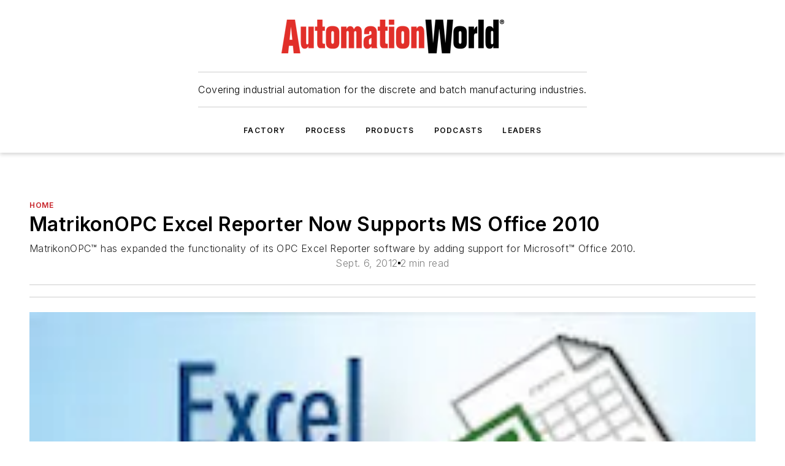

--- FILE ---
content_type: text/html;charset=utf-8
request_url: https://www.automationworld.com/home/article/13307653/matrikonopc-excel-reporter-now-supports-ms-office-2010
body_size: 82133
content:
<!DOCTYPE html><html  lang="en"><head><meta charset="utf-8"><meta name="viewport" content="width=device-width, initial-scale=1, shrink-to-fit=no"><script type="text/javascript" src="/ruxitagentjs_ICA7NVfqrux_10327251022105625.js" data-dtconfig="rid=RID_1877148807|rpid=-25598086|domain=automationworld.com|reportUrl=/rb_bf25051xng|app=ea7c4b59f27d43eb|cuc=ll64881i|owasp=1|mel=100000|expw=1|featureHash=ICA7NVfqrux|dpvc=1|lastModification=1765214479370|tp=500,50,0|rdnt=1|uxrgce=1|srbbv=2|agentUri=/ruxitagentjs_ICA7NVfqrux_10327251022105625.js"></script><script type="importmap">{"imports":{"#entry":"/_nuxt/hahsu7o7.js"}}</script><title>MatrikonOPC Excel Reporter Now Supports MS Office 2010 | Automation World</title><link href="https://fonts.gstatic.com" rel="preconnect"><link href="https://cdn.cookielaw.org" rel="preconnect"><link href="https://scorpia.graphql.aspire-ebm.com" rel="preconnect"><style type="text/css">
            :root {
              --spacing-unit: 6px;
--spacing: 48px;
--color-line: #CDCDCD;
--color-primary-main: #c72127;
--color-primary-container: #d9d9d9;
--color-on-primary-container: #6d1215;
--color-secondary-main: #231f20;
--color-secondary-container: #f5f5f5;
--color-on-secondary-container: #090808;
--color-black: #0d0d0d;
--color-white: #ffffff;
--color-grey: #b2c3ce;
--color-light-grey: #e0e0e0;
--primary-font-family: Inter;
--site-max-width: 1300px;
            }
          </style><style>@media (max-width:760px){.mobile-hidden{display:none!important}}.admin-layout a{color:#3867a6}.admin-layout .vs__dropdown-toggle{background:#fff;border:1px solid #9da4b0}.ebm-layout{overflow-anchor:none;width:100%}</style><style>@media (max-width:760px){.mobile-hidden[data-v-45fa8452]{display:none!important}}.admin-layout a[data-v-45fa8452]{color:#3867a6}.admin-layout .vs__dropdown-toggle[data-v-45fa8452]{background:#fff;border:1px solid #9da4b0}.ebm-page[data-v-45fa8452]{display:flex;flex-direction:column;font-family:Arial}.ebm-page .hasToolbar[data-v-45fa8452]{max-width:calc(100% - 49px)}.ebm-page__layout[data-v-45fa8452]{z-index:2}.ebm-page__layout[data-v-45fa8452],.ebm-page__page[data-v-45fa8452]{flex:1;pointer-events:none;position:relative}.ebm-page__page[data-v-45fa8452]{display:flex;flex-direction:column;z-index:1}.ebm-page__main[data-v-45fa8452]{flex:1;margin:auto;width:100%}.ebm-page__content[data-v-45fa8452]{padding:0;pointer-events:all}@media (min-width:600px){.ebm-page__content[data-v-45fa8452]{padding:"0 10px"}}.ebm-page__reskin-background[data-v-45fa8452]{background-position:top;background-repeat:no-repeat;background-size:cover;height:100%;left:0;overflow:hidden;position:fixed;top:0;width:100%;z-index:0}.ebm-page__reskin-ad[data-v-45fa8452]{padding:1.5rem 0;position:relative;text-align:center;z-index:1}.ebm-page__siteskin-ad[data-v-45fa8452]{margin-top:24px;pointer-events:all;position:fixed;transition:all 125ms;z-index:100}.ebm-page__siteskin-ad__left[data-v-45fa8452]{right:50%}@media (max-width:1636px){.ebm-page__siteskin-ad__left[data-v-45fa8452]{display:none}}.ebm-page__siteskin-ad__right[data-v-45fa8452]{left:50%}@media (max-width:1636px){.ebm-page__siteskin-ad__right[data-v-45fa8452]{display:none}}.ebm-page .ebm-page__primary[data-v-45fa8452]{margin-top:0}.ebm-page .page-content-wrapper[data-v-45fa8452]{margin:auto;width:100%}.ebm-page .load-more[data-v-45fa8452]{padding:10px 0;pointer-events:all;text-align:center;width:100%}.ebm-page .load-more[data-v-45fa8452]>*{margin:auto;padding:0 5px}.ebm-page .load-more .label[data-v-45fa8452]{display:flex;flex-direction:row}.ebm-page .load-more .label[data-v-45fa8452]>*{margin:0 5px}.ebm-page .footer[data-v-45fa8452]{position:relative}.ebm-page .ebm-page__primary[data-v-45fa8452]{margin-top:calc(var(--spacing)/2)}.ebm-page .ebm-page__content[data-v-45fa8452]{display:flex;flex-direction:column;gap:var(--spacing);margin:0!important}.ebm-page .ebm-page__content[data-v-45fa8452]>*{position:relative}.ebm-page .ebm-page__content[data-v-45fa8452]>:after{background-color:var(--color-line);bottom:auto;bottom:calc(var(--spacing)*-.5*1);content:"";height:1px;left:0;position:absolute;right:0}.ebm-page .ebm-page__content[data-v-45fa8452]>:last-child:after{display:none}.ebm-page .page-content-wrapper[data-v-45fa8452]{display:flex;flex-direction:column;gap:var(--spacing);max-width:var(--site-max-width);padding:0 calc(var(--spacing)/2)}@media (min-width:800px){.ebm-page .page-content-wrapper[data-v-45fa8452]{padding:0 var(--spacing)}}.ebm-page .page-content-wrapper[data-v-45fa8452]>*{position:relative}.ebm-page .page-content-wrapper[data-v-45fa8452]>:after{background-color:var(--color-line);bottom:auto;bottom:calc(var(--spacing)*-.5*1);content:"";height:1px;left:0;position:absolute;right:0}.ebm-page .page-content-wrapper[data-v-45fa8452]>:last-child:after{display:none}.ebm-page .load-more[data-v-45fa8452]{padding:0}.ebm-page .secondary-pages .page-content-wrapper[data-v-45fa8452],.ebm-page.full-width .page-content-wrapper[data-v-45fa8452]{max-width:100%!important;padding:0!important}.ebm-page .secondary-pages .ebm-page__primary[data-v-45fa8452],.ebm-page.full-width .ebm-page__primary[data-v-45fa8452]{margin-top:0!important}@media print{.ebm-page__page[data-v-45fa8452]{display:block}}</style><style>@media (max-width:760px){.mobile-hidden[data-v-06639cce]{display:none!important}}.admin-layout a[data-v-06639cce]{color:#3867a6}.admin-layout .vs__dropdown-toggle[data-v-06639cce]{background:#fff;border:1px solid #9da4b0}#header-leaderboard-ad[data-v-06639cce]{align-items:center;display:flex;justify-content:center;padding:1rem}</style><style>html{scroll-padding-top:calc(var(--header-height) + 16px)}</style><style>@media (max-width:760px){.mobile-hidden[data-v-b96d99b2]{display:none!important}}.admin-layout a[data-v-b96d99b2]{color:#3867a6}.admin-layout .vs__dropdown-toggle[data-v-b96d99b2]{background:#fff;border:1px solid #9da4b0}header[data-v-b96d99b2]{bottom:0;margin:auto;position:sticky;top:0;transition:top .5s cubic-bezier(.645,.045,.355,1);z-index:50}header .reskin-ad[data-v-b96d99b2]{padding:1.5rem 0;text-align:center}.navbar[data-v-b96d99b2]{background-color:#fff;box-shadow:0 3px 6px #00000029;left:0;opacity:1;padding-bottom:2rem;padding-top:2rem;right:0}.navbar .content[data-v-b96d99b2]{margin:auto;max-width:var(--site-max-width);padding:0 calc(var(--spacing)/2)}@media (min-width:800px){.navbar .content[data-v-b96d99b2]{padding:0 var(--spacing)}}.top-navbar[data-v-b96d99b2]{align-items:center;display:flex;justify-content:space-between}@media (max-width:900px){.logo[data-v-b96d99b2]{flex-grow:1}.logo img[data-v-b96d99b2]{max-width:180px}}@media (max-width:450px){.logo img[data-v-b96d99b2]{max-width:140px}}@media (max-width:370px){.logo img[data-v-b96d99b2]{max-width:120px}}@media (max-width:350px){.logo img[data-v-b96d99b2]{max-width:100px}}.bottom-navbar[data-v-b96d99b2]{max-height:100px;overflow:visible;transition:all .15s cubic-bezier(.86,0,.07,1)}.bottom-navbar.hidden[data-v-b96d99b2]{max-height:0;overflow:hidden;transform:scale(0)}.actions[data-v-b96d99b2]{align-items:center;-moz-column-gap:.5rem;column-gap:.5rem;display:flex;flex-basis:0;flex-grow:1}@media (max-width:900px){.actions[data-v-b96d99b2]{flex-basis:auto;flex-grow:0}}.actions.left[data-v-b96d99b2]{justify-content:left}.actions.right[data-v-b96d99b2]{-moz-column-gap:0;column-gap:0;justify-content:right}.actions .login-container[data-v-b96d99b2]{display:flex;gap:16px}@media (max-width:900px){.actions .login-container[data-v-b96d99b2]{gap:8px}}@media (max-width:450px){.actions .login-container[data-v-b96d99b2]{gap:4px}}@media (max-width:900px){.search-icon[data-v-b96d99b2]{display:none}}.cta[data-v-b96d99b2]{border-bottom:1px solid var(--color-line);border-top:1px solid var(--color-line);margin:1.5rem auto auto;width:-moz-fit-content;width:fit-content}@media (max-width:900px){.cta[data-v-b96d99b2]{display:none}}.sub-menu[data-v-b96d99b2]{align-items:center;display:flex;justify-content:center;list-style:none;margin-top:1.5rem;padding:0;white-space:nowrap}@media (max-width:1000px){.sub-menu[data-v-b96d99b2]{display:none}}.sub-menu-item[data-v-b96d99b2]{margin-left:1rem;margin-right:1rem}.menu-item[data-v-b96d99b2],.sub-menu-link[data-v-b96d99b2]{color:var(--color-black);font-size:.75rem;font-weight:600;letter-spacing:.1em;text-transform:uppercase}.popover-menu[data-v-b96d99b2]{align-items:flex-start;background-color:#fff;box-shadow:0 3px 6px #00000029;display:flex;flex-direction:column;justify-content:left;padding:1.5rem;text-align:left;width:200px}.popover-menu .menu-item[data-v-b96d99b2]{align-items:center;display:flex;margin-bottom:1rem}.popover-menu .menu-item .icon[data-v-b96d99b2]{margin-right:1rem}</style><style>@media (max-width:760px){.mobile-hidden{display:none!important}}.admin-layout a{color:#3867a6}.admin-layout .vs__dropdown-toggle{background:#fff;border:1px solid #9da4b0}.ebm-icon{cursor:pointer}.ebm-icon .tooltip-wrapper{display:block}.ebm-icon.disabled{cursor:not-allowed}.ebm-icon.arrowUp{margin-top:3px}.ebm-icon.arrowDown{margin-top:-5px;transform:rotate(180deg)}.ebm-icon.loading{animation-duration:2s;animation-iteration-count:infinite;animation-name:spin;animation-timing-function:linear}.ebm-icon.label{align-items:center;display:flex;flex-direction:column;font-size:.8em;justify-content:center;padding:0 5px}@keyframes spin{0%{transform:rotate(0)}to{transform:rotate(1turn)}}.ebm-icon .icon,.ebm-icon svg{display:block}</style><style>@media (max-width:760px){.mobile-hidden{display:none!important}}.admin-layout a{color:#3867a6}.admin-layout .vs__dropdown-toggle{background:#fff;border:1px solid #9da4b0}.ebm-mega-menu{background-color:var(--color-black);color:#fff;container-type:inline-size;display:none;height:100%;left:0;opacity:0;overflow:auto;position:fixed;text-align:center;top:0;transition-behavior:allow-discrete;transition-duration:.3s;transition-property:overlay display opacity;width:100%}.ebm-mega-menu.cms-user-logged-in{left:49px;width:calc(100% - 49px)}.ebm-mega-menu.open{display:block;opacity:1}@starting-style{.ebm-mega-menu.open{opacity:0}}@container (max-width: 750px){.ebm-mega-menu .mega-menu-header{display:flex}}.ebm-mega-menu .mega-menu-header .icon{margin-left:30px;margin-top:40px;width:24px}.ebm-mega-menu .mega-menu-header .logo{height:35px;max-width:100%}@container (min-width: 750px){.ebm-mega-menu .mega-menu-header .logo{height:50px;margin-bottom:30px}}@container (max-width: 750px){.ebm-mega-menu .mega-menu-header .logo{margin-top:20px}.ebm-mega-menu .mega-menu-header .logo img{height:auto;margin-left:5px;max-width:140px}}.ebm-mega-menu .mega-menu-container{margin:auto}@container (min-width: 750px){.ebm-mega-menu .mega-menu-container{max-width:850px;width:100%}}.ebm-mega-menu .mega-menu-container .search-field{padding-bottom:50px}@container (max-width: 900px){.ebm-mega-menu .mega-menu-container .search-field{margin-left:calc(var(--spacing)/2);margin-right:calc(var(--spacing)/2)}}.ebm-mega-menu .mega-menu-container .nav-links{display:grid;gap:calc(var(--spacing)/2);grid-template-columns:1fr;position:relative}.ebm-mega-menu .mega-menu-container .nav-links:after{background-color:var(--color-line);bottom:auto;bottom:calc(var(--spacing)*-.5*1);content:"";height:1px;left:0;position:absolute;right:0}.ebm-mega-menu .mega-menu-container .nav-links:last-child:after{display:none}@container (max-width: 900px){.ebm-mega-menu .mega-menu-container .nav-links{margin-left:calc(var(--spacing)/2);margin-right:calc(var(--spacing)/2)}}@container (min-width: 750px){.ebm-mega-menu .mega-menu-container .nav-links{gap:calc(var(--spacing)*2);grid-template-columns:1fr 1fr 1fr;padding-bottom:var(--spacing)}}.ebm-mega-menu .mega-menu-container .nav-links .section{display:flex;flex-direction:column;font-weight:400;list-style:none;text-align:center}@container (max-width: 750px){.ebm-mega-menu .mega-menu-container .nav-links .section{gap:5px;padding-top:30px;position:relative}.ebm-mega-menu .mega-menu-container .nav-links .section:after{background-color:var(--color-line);bottom:auto;bottom:calc(var(--spacing)*-.5*1);content:"";height:1px;left:0;position:absolute;right:0}.ebm-mega-menu .mega-menu-container .nav-links .section:last-child:after{display:none}.ebm-mega-menu .mega-menu-container .nav-links .section:first-child{padding-top:15px}}@container (min-width: 750px){.ebm-mega-menu .mega-menu-container .nav-links .section{border-bottom:none;font-size:1.25rem;gap:16px;position:relative;text-align:left}.ebm-mega-menu .mega-menu-container .nav-links .section:after{background-color:var(--color-line);bottom:0;content:"";height:100%;left:auto;position:absolute;right:calc(var(--spacing)*-.5*2);top:0;width:1px}.ebm-mega-menu .mega-menu-container .nav-links .section:last-child:after{display:none}}.ebm-mega-menu .mega-menu-container .nav-links .section a{color:#fff}.ebm-mega-menu .mega-menu-container .nav-links .section .title{font-size:.75rem;font-weight:400;text-transform:uppercase}.ebm-mega-menu .mega-menu-container .affiliate-links{display:flex;justify-content:center;margin-top:var(--spacing);padding:calc(var(--spacing)*.5);position:relative}.ebm-mega-menu .mega-menu-container .affiliate-links:after{background-color:var(--color-line);bottom:auto;bottom:calc(var(--spacing)*-.5*1);content:"";height:1px;left:0;position:absolute;right:0}.ebm-mega-menu .mega-menu-container .affiliate-links:last-child:after{display:none}.ebm-mega-menu .mega-menu-container .affiliate-links .ebm-affiliated-brands-direction{flex-direction:column;gap:calc(var(--spacing)*.5)}.ebm-mega-menu .mega-menu-container .social-links{align-items:center;display:flex;flex-direction:column;font-size:.75rem;justify-content:center;margin-top:var(--spacing);padding:calc(var(--spacing)*.5);text-transform:uppercase}.ebm-mega-menu .mega-menu-container .social-links .socials{gap:16px;margin:16px 16px 24px}</style><style>@media (max-width:760px){.mobile-hidden{display:none!important}}.admin-layout a{color:#3867a6}.admin-layout .vs__dropdown-toggle{background:#fff;border:1px solid #9da4b0}.ebm-search-field{container-type:inline-size;position:relative}.ebm-search-field .input{padding:10px 0;position:relative;width:100%}.ebm-search-field .input .icon{bottom:0;height:24px;margin:auto;position:absolute;right:.5rem;top:0}.ebm-search-field .input .clear-icon{bottom:0;height:24px;margin:auto;position:absolute;right:2.5rem;top:0}.ebm-search-field .input input{background-color:var(--c4e26338);border:1px solid var(--7798abdd);border-radius:5px;color:var(--0c12ecfc);font-size:1em;padding:1rem 8px 1rem 20px;width:100%}.ebm-search-field .sponsor-container{align-items:center;display:flex;font-size:.5rem;gap:5px;height:24px;margin:auto;position:absolute;right:10%;top:20%}@container (max-width: 750px){.ebm-search-field .sponsor-container{justify-content:flex-end;padding:10px 15px 0 0;position:static}}.ebm-search-field input[type=search]::-webkit-search-cancel-button,.ebm-search-field input[type=search]::-webkit-search-decoration{-webkit-appearance:none;appearance:none}</style><style>@media (max-width:760px){.mobile-hidden[data-v-3823c912]{display:none!important}}.admin-layout a[data-v-3823c912]{color:#3867a6}.admin-layout .vs__dropdown-toggle[data-v-3823c912]{background:#fff;border:1px solid #9da4b0}.ebm-affiliated-brands[data-v-3823c912]{display:flex;flex-direction:row;font-size:.75rem}.ebm-affiliated-brands__label[data-v-3823c912]{display:block;padding:0 calc(var(--spacing)/2)}.ebm-affiliated-brands__links[data-v-3823c912]{display:flex;flex-direction:row;flex-wrap:wrap;justify-content:center}.ebm-affiliated-brands__links>div[data-v-3823c912]{padding:0 calc(var(--spacing)/4)}.ebm-affiliated-brands__links>div a[data-v-3823c912]{color:var(--link-color);font-weight:600}</style><style>@media (max-width:760px){.mobile-hidden[data-v-62be4297]{display:none!important}}.admin-layout a[data-v-62be4297]{color:#3867a6}.admin-layout .vs__dropdown-toggle[data-v-62be4297]{background:#fff;border:1px solid #9da4b0}.ebm-socials[data-v-62be4297]{display:flex;flex-wrap:wrap}.ebm-socials__icon[data-v-62be4297]{cursor:pointer;margin-right:7px;text-decoration:none}.ebm-socials .text[data-v-62be4297]{height:0;overflow:hidden;text-indent:-9999px}</style><style>@media (max-width:760px){.mobile-hidden{display:none!important}}.admin-layout a{color:#3867a6}.admin-layout .vs__dropdown-toggle{background:#fff;border:1px solid #9da4b0}.ebm-ad-target__outer{display:flex;height:auto;justify-content:center;max-width:100%;width:100%}.ebm-ad-target__inner{align-items:center;display:flex}.ebm-ad-target img{max-width:100%}.ebm-ad-target iframe{box-shadow:0 .125rem .25rem #00000013}</style><style>@media (max-width:760px){.mobile-hidden[data-v-4c12f864]{display:none!important}}.admin-layout a[data-v-4c12f864]{color:#3867a6}.admin-layout .vs__dropdown-toggle[data-v-4c12f864]{background:#fff;border:1px solid #9da4b0}#sticky-bottom-ad[data-v-4c12f864]{align-items:center;background:#000000bf;display:flex;justify-content:center;left:0;padding:8px;position:fixed;right:0;z-index:999}#sticky-bottom-ad .close-button[data-v-4c12f864]{background:none;border:0;color:#fff;cursor:pointer;font-weight:900;margin:8px;position:absolute;right:0;top:0}.slide-up-enter[data-v-4c12f864],.slide-up-leave-to[data-v-4c12f864]{opacity:0;transform:translateY(200px)}.slide-up-enter-active[data-v-4c12f864]{transition:all .25s ease-out}.slide-up-leave-active[data-v-4c12f864]{transition:all .25s ease-in}</style><style>@media (max-width:760px){.mobile-hidden[data-v-0622f0e1]{display:none!important}}.admin-layout a[data-v-0622f0e1]{color:#3867a6}.admin-layout .vs__dropdown-toggle[data-v-0622f0e1]{background:#fff;border:1px solid #9da4b0}.grid[data-v-0622f0e1]{container-type:inline-size;margin:auto}.grid .grid-row[data-v-0622f0e1]{position:relative}.grid .grid-row[data-v-0622f0e1]:after{background-color:var(--color-line);bottom:auto;bottom:calc(var(--spacing)*-.5*1);content:"";height:1px;left:0;position:absolute;right:0}.grid .grid-row.hide-bottom-border[data-v-0622f0e1]:after,.grid .grid-row[data-v-0622f0e1]:last-child:after{display:none}@container (width >= 750px){.grid .grid-row.mobile-only[data-v-0622f0e1]{display:none}}@container (width < 750px){.grid .grid-row.exclude-mobile[data-v-0622f0e1]{display:none}}</style><style>@media (max-width:760px){.mobile-hidden[data-v-840eddae]{display:none!important}}.admin-layout a[data-v-840eddae]{color:#3867a6}.admin-layout .vs__dropdown-toggle[data-v-840eddae]{background:#fff;border:1px solid #9da4b0}.web-row[data-v-840eddae]{container-type:inline-size}.web-row .row[data-v-840eddae]{--col-size:calc(50% - var(--spacing)*1/2);display:grid;padding-bottom:0ver;padding-top:0;width:100%}@media (min-width:750px){.web-row .row[data-v-840eddae]{padding-left:0;padding-right:0}}@media (min-width:500px){.web-row .row.restricted[data-v-840eddae]{margin:auto;max-width:66%}}.web-row .row .column-wrapper[data-v-840eddae]{display:flex;order:0;width:100%}.web-row .row.largest_first.layout1_2 .column-wrapper[data-v-840eddae]:nth-child(2),.web-row .row.largest_first.layout1_2_1 .column-wrapper[data-v-840eddae]:nth-child(2),.web-row .row.largest_first.layout1_3 .column-wrapper[data-v-840eddae]:nth-child(2){order:-1}@container (min-width: 750px){.web-row .row.layout1_1[data-v-840eddae]{display:grid;grid-template-columns:minmax(0,1fr) minmax(0,1fr)}.web-row .row.layout1_1 .column-wrapper[data-v-840eddae]{position:relative}.web-row .row.layout1_1 .column-wrapper[data-v-840eddae]:after{background-color:var(--color-line);bottom:0;content:"";height:100%;left:auto;position:absolute;right:calc(var(--spacing)*-.5*1);top:0;width:1px}.web-row .row.layout1_1 .column-wrapper[data-v-840eddae]:last-child:after{display:none}.web-row .row.layout1_2[data-v-840eddae]{display:grid;grid-template-columns:minmax(0,var(--col-size)) minmax(0,var(--col-size))}.web-row .row.layout1_2 .column-wrapper[data-v-840eddae]{position:relative}.web-row .row.layout1_2 .column-wrapper[data-v-840eddae]:after{background-color:var(--color-line);bottom:0;content:"";height:100%;left:auto;position:absolute;right:calc(var(--spacing)*-.5*1);top:0;width:1px}.web-row .row.layout1_2 .column-wrapper[data-v-840eddae]:last-child:after{display:none}.web-row .row.layout1_2 .column-wrapper[data-v-840eddae]:nth-child(2){order:0!important}}@container (min-width: 1050px){.web-row .row.layout1_2[data-v-840eddae]{--col-size:calc(33.33333% - var(--spacing)*2/3);grid-template-columns:var(--col-size) calc(var(--col-size)*2 + var(--spacing))}}@container (min-width: 750px){.web-row .row.layout2_1[data-v-840eddae]{display:grid;grid-template-columns:minmax(0,var(--col-size)) minmax(0,var(--col-size))}.web-row .row.layout2_1 .column-wrapper[data-v-840eddae]{position:relative}.web-row .row.layout2_1 .column-wrapper[data-v-840eddae]:after{background-color:var(--color-line);bottom:0;content:"";height:100%;left:auto;position:absolute;right:calc(var(--spacing)*-.5*1);top:0;width:1px}.web-row .row.layout2_1 .column-wrapper[data-v-840eddae]:last-child:after{display:none}}@container (min-width: 1050px){.web-row .row.layout2_1[data-v-840eddae]{--col-size:calc(33.33333% - var(--spacing)*2/3);grid-template-columns:calc(var(--col-size)*2 + var(--spacing)) var(--col-size)}}@container (min-width: 1100px){.web-row .row.layout1_1_1[data-v-840eddae]{--col-size:calc(33.33333% - var(--spacing)*2/3);display:grid;grid-template-columns:minmax(0,var(--col-size)) minmax(0,var(--col-size)) minmax(0,var(--col-size))}.web-row .row.layout1_1_1 .column-wrapper[data-v-840eddae]{position:relative}.web-row .row.layout1_1_1 .column-wrapper[data-v-840eddae]:after{background-color:var(--color-line);bottom:0;content:"";height:100%;left:auto;position:absolute;right:calc(var(--spacing)*-.5*1);top:0;width:1px}.web-row .row.layout1_1_1 .column-wrapper[data-v-840eddae]:last-child:after{display:none}}</style><style>@media (max-width:760px){.mobile-hidden{display:none!important}}.admin-layout a{color:#3867a6}.admin-layout .vs__dropdown-toggle{background:#fff;border:1px solid #9da4b0}.web-grid-title{align-items:center;container-type:inline-size;font-family:var(--primary-font-family);margin-bottom:calc(var(--spacing)/2);max-width:100%;width:100%}.web-grid-title .title{display:flex;flex:1 0 auto;font-size:1.9rem;font-weight:600;gap:var(--spacing-unit);letter-spacing:-.01em;line-height:40px;max-width:100%;overflow:hidden;text-overflow:ellipsis}.web-grid-title .title .grid-title-image-icon{height:23px;margin-top:8px}.web-grid-title.has-link .title{max-width:calc(100% - 100px)}.web-grid-title .divider{background-color:var(--color-line);height:1px;width:100%}.web-grid-title .view-more{color:var(--color-primary-main);cursor:primary;flex:0 1 auto;font-size:.75rem;font-weight:600;letter-spacing:.05em;line-height:18px;text-transform:uppercase;white-space:nowrap}@container (max-width: 500px){.web-grid-title .view-more{display:none}}.web-grid-title.primary{display:flex;gap:5px}.web-grid-title.primary .topbar,.web-grid-title.secondary .divider,.web-grid-title.secondary .view-more{display:none}.web-grid-title.secondary .topbar{background-color:var(--color-primary-main);height:8px;margin-bottom:calc(var(--spacing)/3);width:80px}</style><style>@media (max-width:760px){.mobile-hidden[data-v-2e2a3563]{display:none!important}}.admin-layout a[data-v-2e2a3563]{color:#3867a6}.admin-layout .vs__dropdown-toggle[data-v-2e2a3563]{background:#fff;border:1px solid #9da4b0}.column[data-v-2e2a3563]{align-items:stretch;display:flex;flex-wrap:wrap;height:100%;position:relative}.column[data-v-2e2a3563],.column .standard-blocks[data-v-2e2a3563],.column .sticky-blocks[data-v-2e2a3563]{width:100%}.column.block-align-center[data-v-2e2a3563]{align-items:center;justify-content:center}.column.block-align-top[data-v-2e2a3563]{align-items:top;flex-direction:column}.column.block-align-sticky[data-v-2e2a3563]{align-items:start;display:block;justify-content:center}.column.block-align-equalize[data-v-2e2a3563]{align-items:stretch}.column .sticky-blocks.has-standard[data-v-2e2a3563]{margin-top:var(--spacing)}.column .block-wrapper[data-v-2e2a3563]{max-width:100%;position:relative}.column .block-wrapper[data-v-2e2a3563]:after{background-color:var(--color-line);bottom:auto;bottom:calc(var(--spacing)*-.5*1);content:"";height:1px;left:0;position:absolute;right:0}.column .block-wrapper.hide-bottom-border[data-v-2e2a3563]:after,.column .block-wrapper[data-v-2e2a3563]:last-child:after,.column .standard-blocks:not(.has-sticky) .block-wrapper[data-v-2e2a3563]:last-child:after,.column .sticky-blocks .block-wrapper[data-v-2e2a3563]:last-child:after{display:none}@media print{.column[data-v-2e2a3563]{height:auto}}</style><style>@media (max-width:760px){.mobile-hidden[data-v-a4efc542]{display:none!important}}.admin-layout a[data-v-a4efc542]{color:#3867a6}.admin-layout .vs__dropdown-toggle[data-v-a4efc542]{background:#fff;border:1px solid #9da4b0}.block[data-v-a4efc542]{display:flex;flex-direction:column;overflow:visible;width:100%}.block .block-title[data-v-a4efc542]{margin-bottom:calc(var(--spacing)/2)}.block .above-cta[data-v-a4efc542]{height:100%}.block .title[data-v-a4efc542]{font-size:1rem;line-height:1rem;text-transform:uppercase}.block .title a[data-v-a4efc542]{color:inherit;text-decoration:none}.block .title a[data-v-a4efc542]:hover{text-decoration:underline}.block .title template[data-v-a4efc542]{display:inline-block}.block .content[data-v-a4efc542]{display:flex;width:100%}.block .cta[data-v-a4efc542]{align-items:center;display:flex;flex-direction:column;font-size:1rem;gap:calc(var(--spacing)/2);justify-content:space-between}@container (width > 500px){.block .cta[data-v-a4efc542]{flex-direction:row}}</style><style>@media (max-width:760px){.mobile-hidden[data-v-3dec0756]{display:none!important}}.admin-layout a[data-v-3dec0756]{color:#3867a6}.admin-layout .vs__dropdown-toggle[data-v-3dec0756]{background:#fff;border:1px solid #9da4b0}.ebm-button-wrapper[data-v-3dec0756]{display:inline-block}.ebm-button-wrapper .ebm-button[data-v-3dec0756]{border:1px solid;border-radius:.1rem;cursor:pointer;display:block;font-weight:600;outline:none;text-transform:uppercase;width:100%}.ebm-button-wrapper .ebm-button .content[data-v-3dec0756]{align-items:center;display:flex;gap:var(--spacing-unit);justify-content:center}.ebm-button-wrapper .ebm-button .content.icon-right[data-v-3dec0756]{flex-direction:row-reverse}.ebm-button-wrapper .ebm-button[data-v-3dec0756]:focus,.ebm-button-wrapper .ebm-button[data-v-3dec0756]:hover{box-shadow:0 0 .1rem #3e5d8580;filter:contrast(125%)}.ebm-button-wrapper .ebm-button[data-v-3dec0756]:active{box-shadow:0 0 .3rem #1c417280}.ebm-button-wrapper .ebm-button[data-v-3dec0756]:active:after{height:200px;width:200px}.ebm-button-wrapper .ebm-button--small[data-v-3dec0756]{font-size:.75rem;padding:.2rem .4rem}.ebm-button-wrapper .ebm-button--medium[data-v-3dec0756]{font-size:.75rem;padding:.3rem .6rem}.ebm-button-wrapper .ebm-button--large[data-v-3dec0756]{font-size:.75rem;line-height:1.25rem;padding:.5rem 1rem}@media (max-width:450px){.ebm-button-wrapper .ebm-button--large[data-v-3dec0756]{padding:.5rem}}.ebm-button-wrapper .ebm-button--fullWidth[data-v-3dec0756]{font-size:1.15rem;margin:0 auto;padding:.5rem 1rem;width:100%}.ebm-button-wrapper.primary .ebm-button[data-v-3dec0756],.ebm-button-wrapper.solid .ebm-button[data-v-3dec0756]{background-color:var(--button-accent-color);border-color:var(--button-accent-color);color:var(--button-text-color)}.ebm-button-wrapper.primary .ebm-button[data-v-3dec0756]:hover,.ebm-button-wrapper.solid .ebm-button[data-v-3dec0756]:hover{text-decoration:underline}.ebm-button-wrapper.hollow .ebm-button[data-v-3dec0756]{background-color:transparent;background-color:#fff;border:1px solid var(--button-accent-color);color:var(--button-accent-color)}.ebm-button-wrapper.hollow .ebm-button[data-v-3dec0756]:hover{text-decoration:underline}.ebm-button-wrapper.borderless .ebm-button[data-v-3dec0756]{background-color:transparent;border-color:transparent;color:var(--button-accent-color)}.ebm-button-wrapper.borderless .ebm-button[data-v-3dec0756]:hover{background-color:var(--button-accent-color);color:#fff;text-decoration:underline}.ebm-button-wrapper .ebm-button[data-v-3dec0756]{transition:all .15s ease-in-out}</style><style>@media (max-width:760px){.mobile-hidden{display:none!important}}.admin-layout a{color:#3867a6}.admin-layout .vs__dropdown-toggle{background:#fff;border:1px solid #9da4b0}.web-footer-new{display:flex;font-size:1rem;font-weight:400;justify-content:center;padding-bottom:calc(var(--spacing)/2);pointer-events:all;width:100%}.web-footer-new a{color:var(--link-color)}.web-footer-new .container{display:flex;justify-content:center;width:100%}.web-footer-new .container .container-wrapper{display:flex;flex-direction:column;gap:var(--spacing);width:100%}@media (min-width:800px){.web-footer-new .container{flex-direction:row}}.web-footer-new .container .row{position:relative;width:100%}.web-footer-new .container .row:after{background-color:var(--color-line);bottom:auto;bottom:calc(var(--spacing)*-.5*1);content:"";height:1px;left:0;position:absolute;right:0}.web-footer-new .container .row:last-child:after{display:none}.web-footer-new .container .row.full-width{justify-items:center}.web-footer-new .container .column-wrapper{display:grid;gap:var(--spacing);grid-template-columns:1fr}.web-footer-new .container .column-wrapper.full-width{max-width:var(--site-max-width)!important;padding:0 calc(var(--spacing)*1.5);width:100%}.web-footer-new .container .column-wrapper .col{align-items:center;display:flex;flex-direction:column;gap:calc(var(--spacing)/4);justify-content:center;margin:0 auto;max-width:80%;position:relative;text-align:center}.web-footer-new .container .column-wrapper .col:after{background-color:var(--color-line);bottom:auto;bottom:calc(var(--spacing)*-.5*1);content:"";height:1px;left:0;position:absolute;right:0}.web-footer-new .container .column-wrapper .col:last-child:after{display:none}.web-footer-new .container .column-wrapper .col.valign-middle{align-self:center}@media (min-width:800px){.web-footer-new .container .column-wrapper{align-items:start;gap:var(--spacing)}.web-footer-new .container .column-wrapper.cols1_1_1{grid-template-columns:1fr 1fr 1fr}.web-footer-new .container .column-wrapper.cols1_1{grid-template-columns:1fr 1fr}.web-footer-new .container .column-wrapper .col{align-items:start;max-width:100%;position:relative;text-align:left}.web-footer-new .container .column-wrapper .col:after{background-color:var(--color-line);bottom:0;content:"";height:100%;left:auto;position:absolute;right:calc(var(--spacing)*-.5*1);top:0;width:1px}.web-footer-new .container .column-wrapper .col:last-child:after{display:none}}.web-footer-new .corporatelogo{align-self:center;filter:brightness(0);height:auto;margin-right:var(--spacing-unit);width:100px}.web-footer-new .menu-copyright{align-items:center;display:flex;flex-direction:column;gap:calc(var(--spacing)/2)}.web-footer-new .menu-copyright.full-width{max-width:var(--site-max-width);padding:0 calc(var(--spacing)*1.5);width:100%}.web-footer-new .menu-copyright .links{display:flex;font-size:.75rem;gap:calc(var(--spacing)/4);list-style:none;margin:0;padding:0}.web-footer-new .menu-copyright .copyright{display:flex;flex-direction:row;flex-wrap:wrap;font-size:.8em;justify-content:center}@media (min-width:800px){.web-footer-new .menu-copyright{flex-direction:row;justify-content:space-between}}.web-footer-new .blocktitle{color:#000;font-size:1.1rem;font-weight:600;width:100%}.web-footer-new .web-affiliated-brands-direction{flex-direction:column}@media (min-width:800px){.web-footer-new .web-affiliated-brands-direction{flex-direction:row}}</style><style>@media (max-width:760px){.mobile-hidden{display:none!important}}.admin-layout a{color:#3867a6}.admin-layout .vs__dropdown-toggle{background:#fff;border:1px solid #9da4b0}.ebm-web-subscribe-wrapper{display:flex;flex-direction:column;height:100%;overflow:auto}.ebm-web-subscribe-content{height:100%;overflow:auto;padding:calc(var(--spacing)*.5) var(--spacing)}@container (max-width: 750px){.ebm-web-subscribe-content{padding-bottom:100%}}.ebm-web-subscribe-content .web-subscribe-header .web-subscribe-title{align-items:center;display:flex;gap:var(--spacing);justify-content:space-between;line-height:normal}.ebm-web-subscribe-content .web-subscribe-header .web-subscribe-title .close-button{align-items:center;cursor:pointer;display:flex;font-size:.75rem;font-weight:600;text-transform:uppercase}.ebm-web-subscribe-content .web-subscribe-header .web-subscribe-subtext{padding-bottom:var(--spacing)}.ebm-web-subscribe-content .web-subscribe-header .newsletter-items{display:grid;gap:10px;grid-template-columns:1fr 1fr}@container (max-width: 750px){.ebm-web-subscribe-content .web-subscribe-header .newsletter-items{grid-template-columns:1fr}}.ebm-web-subscribe-content .web-subscribe-header .newsletter-items .newsletter-item{border:1px solid var(--color-line);display:flex;flex-direction:row;flex-direction:column;gap:1rem;padding:1rem}.ebm-web-subscribe-content .web-subscribe-header .newsletter-items .newsletter-item .newsletter-title{display:flex;font-size:1.25rem;font-weight:600;justify-content:space-between;letter-spacing:-.01em;line-height:25px}.ebm-web-subscribe-content .web-subscribe-header .newsletter-items .newsletter-item .newsletter-description{font-size:1rem;font-weight:400;letter-spacing:.0125em;line-height:24px}.web-subscribe-footer{background-color:#fff;box-shadow:0 4px 16px #00000040;width:100%}.web-subscribe-footer .subscribe-footer-wrapper{padding:var(--spacing)!important}.web-subscribe-footer .subscribe-footer-wrapper .user-info-container{align-items:center;display:flex;justify-content:space-between;padding-bottom:calc(var(--spacing)*.5)}.web-subscribe-footer .subscribe-footer-wrapper .user-info-container .nl-user-info{align-items:center;display:flex;gap:10px}.web-subscribe-footer .subscribe-footer-wrapper .subscribe-login-container .nl-selected{font-size:1.25rem;font-weight:600;margin-bottom:10px}.web-subscribe-footer .subscribe-footer-wrapper .subscribe-login-container .form-fields-setup{display:flex;gap:calc(var(--spacing)*.125);padding-top:calc(var(--spacing)*.5)}@container (max-width: 1050px){.web-subscribe-footer .subscribe-footer-wrapper .subscribe-login-container .form-fields-setup{display:block}}.web-subscribe-footer .subscribe-footer-wrapper .subscribe-login-container .form-fields-setup .web-form-fields{z-index:100}.web-subscribe-footer .subscribe-footer-wrapper .subscribe-login-container .form-fields-setup .web-form-fields .field-label{font-size:.75rem}.web-subscribe-footer .subscribe-footer-wrapper .subscribe-login-container .form-fields-setup .form{display:flex;gap:calc(var(--spacing)*.125)}@container (max-width: 750px){.web-subscribe-footer .subscribe-footer-wrapper .subscribe-login-container .form-fields-setup .form{flex-direction:column;padding-bottom:calc(var(--spacing)*.5)}}.web-subscribe-footer .subscribe-footer-wrapper .subscribe-login-container .form-fields-setup .form .vs__dropdown-menu{max-height:8rem}@container (max-width: 750px){.web-subscribe-footer .subscribe-footer-wrapper .subscribe-login-container .form-fields-setup .form .vs__dropdown-menu{max-height:4rem}}.web-subscribe-footer .subscribe-footer-wrapper .subscribe-login-container .form-fields-setup .subscribe-button{margin-top:calc(var(--spacing)*.5);width:20%}@container (max-width: 1050px){.web-subscribe-footer .subscribe-footer-wrapper .subscribe-login-container .form-fields-setup .subscribe-button{width:100%}}.web-subscribe-footer .subscribe-footer-wrapper .subscribe-login-container .form-fields-setup .subscribe-button .ebm-button{height:3rem}.web-subscribe-footer .subscribe-footer-wrapper .subscribe-login-container .compliance-field{font-size:.75rem;line-height:18px;z-index:-1}.web-subscribe-footer .subscribe-footer-wrapper a{color:#000;text-decoration:underline}.web-subscribe-footer .subscribe-footer-wrapper .subscribe-consent{font-size:.75rem;letter-spacing:.025em;line-height:18px;padding:5px 0}.web-subscribe-footer .subscribe-footer-wrapper .account-check{padding-top:calc(var(--spacing)*.25)}</style><style>@media (max-width:760px){.mobile-hidden{display:none!important}}.admin-layout a{color:#3867a6}.admin-layout .vs__dropdown-toggle{background:#fff;border:1px solid #9da4b0}.ebm-web-pane{container-type:inline-size;height:100%;pointer-events:all;position:fixed;right:0;top:0;width:100%;z-index:100}.ebm-web-pane.hidden{pointer-events:none}.ebm-web-pane.hidden .web-pane-mask{opacity:0}.ebm-web-pane.hidden .contents{max-width:0}.ebm-web-pane .web-pane-mask{background-color:#000;display:table;height:100%;opacity:.8;padding:16px;transition:all .3s ease;width:100%}.ebm-web-pane .contents{background-color:#fff;bottom:0;max-width:1072px;position:absolute;right:0;top:0;transition:all .3s ease;width:100%}.ebm-web-pane .contents.cms-user-logged-in{width:calc(100% - 49px)}.ebm-web-pane .contents .close-icon{cursor:pointer;display:flex;justify-content:flex-end;margin:10px}</style><style>@media (max-width:760px){.mobile-hidden{display:none!important}}.admin-layout a{color:#3867a6}.admin-layout .vs__dropdown-toggle{background:#fff;border:1px solid #9da4b0}.gam-slot-builder{min-width:300px;width:100%}.gam-slot-builder iframe{max-width:100%;overflow:hidden}</style><style>@media (max-width:760px){.mobile-hidden{display:none!important}}.admin-layout a{color:#3867a6}.admin-layout .vs__dropdown-toggle{background:#fff;border:1px solid #9da4b0}.web-content-title-new{display:flex;flex-direction:column;gap:calc(var(--spacing));width:100%}.web-content-title-new>*{position:relative}.web-content-title-new>:after{background-color:var(--color-line);bottom:auto;bottom:calc(var(--spacing)*-.5*1);content:"";height:1px;left:0;position:absolute;right:0}.web-content-title-new>:last-child:after{display:none}.web-content-title-new .above-line{container-type:inline-size;display:flex;flex-direction:column;gap:calc(var(--spacing)/2)}.web-content-title-new .above-line .section-wrapper{display:flex;gap:calc(var(--spacing)/4)}.web-content-title-new .above-line .section-wrapper.center{margin-left:auto;margin-right:auto}.web-content-title-new .above-line .sponsored-label{color:var(--color-primary-main);font-size:.75rem;font-weight:600;letter-spacing:.05rem;text-transform:uppercase}.web-content-title-new .above-line .section{font-size:.75rem;font-weight:600;letter-spacing:.05em;text-transform:uppercase}.web-content-title-new .above-line .event-info{display:flex;flex-direction:column;font-size:.9rem;gap:calc(var(--spacing)/2)}.web-content-title-new .above-line .event-info .column{display:flex;flex-direction:column;font-size:.9rem;gap:calc(var(--spacing)/4);width:100%}.web-content-title-new .above-line .event-info .column .content{display:flex;gap:calc(var(--spacing)/4)}.web-content-title-new .above-line .event-info .column label{flex:0 0 80px;font-weight:600}.web-content-title-new .above-line .event-info>*{position:relative}.web-content-title-new .above-line .event-info>:after{background-color:var(--color-line);bottom:0;content:"";height:100%;left:auto;position:absolute;right:calc(var(--spacing)*-.5*1);top:0;width:1px}.web-content-title-new .above-line .event-info>:last-child:after{display:none}@container (min-width: 600px){.web-content-title-new .above-line .event-info{align-items:center;flex-direction:row;gap:calc(var(--spacing))}.web-content-title-new .above-line .event-info>*{position:relative}.web-content-title-new .above-line .event-info>:after{background-color:var(--color-line);bottom:0;content:"";height:100%;left:auto;position:absolute;right:calc(var(--spacing)*-.5*1);top:0;width:1px}.web-content-title-new .above-line .event-info>:last-child:after{display:none}.web-content-title-new .above-line .event-info .event-location{display:block}}.web-content-title-new .above-line .title-text{font-size:2rem;line-height:1.2}@container (width > 500px){.web-content-title-new .above-line .title-text{font-size:2.75rem}}.web-content-title-new .above-line .author-row{align-items:center;display:flex;flex-direction:column;gap:calc(var(--spacing)/3);justify-content:center}.web-content-title-new .above-line .author-row .all-authors{display:flex;gap:calc(var(--spacing)/3)}.web-content-title-new .above-line .author-row .date-read-time{align-items:center;display:flex;gap:calc(var(--spacing)/3)}.web-content-title-new .above-line .author-row .dot{align-items:center;grid-area:dot}.web-content-title-new .above-line .author-row .dot:after{background-color:#000;content:"";display:block;height:4px;width:4px}.web-content-title-new .above-line .author-row .dot.first{display:none}.web-content-title-new .above-line .author-row .date{grid-area:date}.web-content-title-new .above-line .author-row .read-time{grid-area:read-time}.web-content-title-new .above-line .author-row .date,.web-content-title-new .above-line .author-row .duration,.web-content-title-new .above-line .author-row .read-time{color:#000;opacity:.5}@container (width > 500px){.web-content-title-new .above-line .author-row{flex-direction:row}.web-content-title-new .above-line .author-row .dot.first{display:block}}@container (width > 700px){.web-content-title-new .above-line .author-row{justify-content:flex-start}}.web-content-title-new .above-line .teaser-text{color:#222;font-size:16px;padding-top:8px}@container (width > 500px){.web-content-title-new .above-line .teaser-text{font-size:17px}}@container (width > 700px){.web-content-title-new .above-line .teaser-text{font-size:18px}}@container (width > 1000px){.web-content-title-new .above-line .teaser-text{font-size:19px}}.web-content-title-new .above-line .podcast-series{align-items:center;color:var(--color-primary-main);display:flex;font-size:.85rem;font-weight:500;gap:6px;text-transform:uppercase}.web-content-title-new .below-line{align-items:center;display:flex;justify-content:space-between;width:100%}.web-content-title-new .below-line .print-favorite{display:flex;gap:calc(var(--spacing)/3);justify-content:flex-end}.web-content-title-new .image-wrapper{flex:1 0 auto;width:100%}.web-content-title-new .comment-count{align-items:center;cursor:pointer;display:flex;padding-left:8px}.web-content-title-new .comment-count .viafoura{align-items:center;background-color:transparent!important;display:flex;font-size:16px;font-weight:inherit;padding-left:4px}.web-content-title-new .event-location p{margin:0}.web-content-title-new .highlights h2{margin-bottom:24px}.web-content-title-new .highlights .text{font-size:18px}.web-content-title-new .highlights .text li{margin-bottom:16px}.web-content-title-new .highlights .text li:last-child{margin-bottom:0}.web-content-title-new .author-contributor,.web-content-title-new .company-link{color:#000;display:flex;flex-wrap:wrap}.web-content-title-new .author-contributor a,.web-content-title-new .company-link a{color:inherit!important;font-size:1rem;text-decoration:underline}.web-content-title-new .author-contributor .author{display:flex}.web-content-title-new.center{text-align:center}.web-content-title-new.center .breadcrumb{display:flex;justify-content:center}.web-content-title-new.center .author-row{justify-content:center}</style><style>@media (max-width:760px){.mobile-hidden[data-v-e69042fe]{display:none!important}}.admin-layout a[data-v-e69042fe]{color:#3867a6}.admin-layout .vs__dropdown-toggle[data-v-e69042fe]{background:#fff;border:1px solid #9da4b0}.ebm-share-list[data-v-e69042fe]{display:flex;gap:calc(var(--spacing)/3);list-style:none;overflow:hidden;padding:0;transition:.3s;width:100%}.ebm-share-list li[data-v-e69042fe]{margin:0;padding:0}.ebm-share-item[data-v-e69042fe]{border-radius:4px;cursor:pointer;margin:2px}</style><style>@media (max-width:760px){.mobile-hidden{display:none!important}}.admin-layout a{color:#3867a6}.admin-layout .vs__dropdown-toggle{background:#fff;border:1px solid #9da4b0}.ebm-content-teaser-image .view-gallery-btn{margin-top:8px}.ebm-content-teaser-image__link{cursor:pointer}.ebm-content-teaser-image__small{cursor:zoom-in}.ebm-content-teaser-image__large{align-items:center;background-color:#000c;cursor:zoom-out;display:flex;height:100%;left:0;padding:0 50px;position:fixed;top:0;transition:.3s;width:100%;z-index:50001}.ebm-content-teaser-image__large .large-image-wrapper{display:grid;height:90%;max-height:90vh}.ebm-content-teaser-image__large .large-image-wrapper>div{background-color:#fff;margin:auto;max-height:calc(90vh - 45px);max-width:100%;position:relative;text-align:center}.ebm-content-teaser-image__large .large-image-wrapper>div img{border:5px solid #fff;border-bottom:none;margin:auto auto -5px;max-height:calc(90vh - 45px);max-width:100%}.ebm-content-teaser-image__large .large-image-wrapper>div .caption{background-color:#fff;border:5px solid #fff;font-size:.85em;max-width:100%;padding:5px;text-align:center;width:100%}.ebm-content-teaser-image__large .large-image-wrapper>div .credit{position:absolute;right:10px;top:10px}.ebm-content-teaser-image__large .arrow-icon{background-color:transparent;height:36px;width:36px}.ebm-content-teaser-image .thumbnails{align-items:center;display:flex;flex-wrap:wrap;gap:20px;justify-content:center;padding:10px}.ebm-content-teaser-image .thumbnails .thumbnail{border:1px solid transparent;cursor:pointer;max-width:200px;min-width:100px}.ebm-content-teaser-image .thumbnails .thumbnail:hover{border:1px solid #000}</style><style>@media (max-width:760px){.mobile-hidden{display:none!important}}.admin-layout a{color:#3867a6}.admin-layout .vs__dropdown-toggle{background:#fff;border:1px solid #9da4b0}.web-image{max-width:100%;width:100%}.web-image .ebm-image-wrapper{margin:0;max-width:100%;position:relative;width:100%}.web-image .ebm-image-wrapper .ebm-image{display:block;max-width:100%;width:100%}.web-image .ebm-image-wrapper .ebm-image:not(.native) img{width:100%}.web-image .ebm-image-wrapper .ebm-image img{display:block;height:auto;margin:auto;max-width:100%}.web-image .ebm-image.video-type:after{background-image:url([data-uri]);background-size:contain;content:"";filter:brightness(0) invert(1) drop-shadow(2px 2px 2px rgba(0,0,0,.5));height:50px;left:50%;opacity:.6;position:absolute;top:50%;transform:translate(-50%,-50%);width:50px}.web-image .ebm-icon-wrapper{background-color:#0000004d;border-radius:4px;z-index:3}.web-image .ebm-icon{color:inherit;margin:1px 2px}.web-image .ebm-image-caption{font-size:.85rem;line-height:1.5;margin:auto}.web-image .ebm-image-caption p:first-child{margin-top:0}.web-image .ebm-image-caption p:last-child{margin-bottom:0}</style><style>@media (max-width:760px){.mobile-hidden{display:none!important}}.admin-layout a{color:#3867a6}.admin-layout .vs__dropdown-toggle{background:#fff;border:1px solid #9da4b0}.body-block{flex:"1";max-width:100%;width:100%}.body-block .body-content{display:flex;flex-direction:column;gap:calc(var(--spacing)/2);width:100%}.body-block .gate{background:var(--color-secondary-container);border:1px solid var(--color-line);padding:calc(var(--spacing)/2)}.body-block .below-body{border-top:1px solid var(--color-line)}.body-block .below-body .contributors{display:flex;gap:4px;padding-top:calc(var(--spacing)/4)}.body-block .below-body .contributors .contributor{display:flex}.body-block .below-body .ai-attribution{font-size:14px;padding-top:calc(var(--spacing)/4)}.body-block .podcast-player{background-color:var(--color-secondary-container);border:1px solid var(--color-line);border-radius:4px;margin-left:auto!important;margin-right:auto!important;text-align:center;width:100%}.body-block .podcast-player iframe{border:0;width:100%}.body-block .podcast-player .buttons{display:flex;justify-content:center}</style><style>@media (max-width:760px){.mobile-hidden{display:none!important}}.admin-layout a{color:#3867a6}.admin-layout .vs__dropdown-toggle{background:#fff;border:1px solid #9da4b0}.web-body-blocks{--margin:calc(var(--spacing)/2);display:flex;flex-direction:column;gap:15px;max-width:100%;width:100%}.web-body-blocks a{text-decoration:underline}.web-body-blocks .block{container-type:inline-size;font-family:var(--secondary-font);max-width:100%;width:100%}.web-body-blocks .block a{color:var(--link-color)}.web-body-blocks .block .block-title{margin-bottom:calc(var(--spacing)/2)}.web-body-blocks .text{color:inherit;letter-spacing:inherit;margin:auto;max-width:100%}.web-body-blocks img{max-width:100%}.web-body-blocks .iframe{border:0;margin-left:auto!important;margin-right:auto!important;width:100%}.web-body-blocks .facebook .embed,.web-body-blocks .instagram .embed,.web-body-blocks .twitter .embed{max-width:500px}.web-body-blocks .bc-reco-wrapper{padding:calc(var(--spacing)/2)}.web-body-blocks .bc-reco-wrapper .bc-heading{border-bottom:1px solid var(--color-grey);margin-top:0;padding-bottom:calc(var(--spacing)/2);padding-top:0}.web-body-blocks .embed{margin:auto;width:100%}@container (width > 550px){.web-body-blocks .embed.above,.web-body-blocks .embed.below,.web-body-blocks .embed.center,.web-body-blocks .embed.left,.web-body-blocks .embed.right{max-width:calc(50% - var(--margin))}.web-body-blocks .embed.above.small,.web-body-blocks .embed.below.small,.web-body-blocks .embed.center.small,.web-body-blocks .embed.left.small,.web-body-blocks .embed.right.small{max-width:calc(33% - var(--margin))}.web-body-blocks .embed.above.large,.web-body-blocks .embed.below.large,.web-body-blocks .embed.center.large,.web-body-blocks .embed.left.large,.web-body-blocks .embed.right.large{max-width:calc(66% - var(--margin))}.web-body-blocks .embed.above{margin-bottom:var(--margin)}.web-body-blocks .embed.below{margin-top:var(--margin)}.web-body-blocks .embed.left{float:left;margin-right:var(--margin)}.web-body-blocks .embed.right{float:right;margin-left:var(--margin)}}.web-body-blocks .embed.center{clear:both}.web-body-blocks .embed.native{max-width:auto;width:auto}.web-body-blocks .embed.fullWidth{max-width:100%;width:100%}.web-body-blocks .video{margin-top:15px}</style><style>@media (max-width:760px){.mobile-hidden{display:none!important}}.admin-layout a{color:#3867a6}.admin-layout .vs__dropdown-toggle{background:#fff;border:1px solid #9da4b0}.web-html{letter-spacing:inherit;margin:auto;max-width:100%}.web-html .html p:first-child{margin-top:0}.web-html h1,.web-html h2,.web-html h3,.web-html h4,.web-html h5,.web-html h6{margin:revert}.web-html .embedded-image{max-width:40%;width:100%}.web-html .embedded-image img{width:100%}.web-html .left{margin:0 auto 0 0}.web-html .left-wrap{clear:both;float:left;margin:0 1rem 1rem 0}.web-html .right{margin:0 0 0 auto}.web-html .right-wrap{clear:both;float:right;margin:0 0 1rem 1rem}.web-html pre{background-color:#f5f5f5d9;font-family:Courier New,Courier,monospace;padding:4px 8px}.web-html .preview-overlay{background:linear-gradient(180deg,#fff0,#fff);height:125px;margin-bottom:-25px;margin-top:-125px;position:relative;width:100%}.web-html blockquote{background-color:#f8f9fa;border-left:8px solid #dee2e6;line-height:1.5;overflow:hidden;padding:1.5rem}.web-html .pullquote{color:#7c7b7b;float:right;font-size:1.3em;margin:6px 0 6px 12px;max-width:50%;padding:12px 0 12px 12px;position:relative;width:50%}.web-html p:last-of-type{margin-bottom:0}.web-html a{cursor:pointer}</style><style>@media (max-width:760px){.mobile-hidden{display:none!important}}.admin-layout a{color:#3867a6}.admin-layout .vs__dropdown-toggle{background:#fff;border:1px solid #9da4b0}.ebm-ad__embed{clear:both}.ebm-ad__embed>div{border-bottom:1px solid #e0e0e0!important;border-top:1px solid #e0e0e0!important;display:block!important;height:inherit!important;padding:5px 0;text-align:center;width:inherit!important;z-index:1}.ebm-ad__embed>div:before{color:#aaa;content:"ADVERTISEMENT";display:block;font:400 10px/10px Arial,Helvetica,sans-serif}.ebm-ad__embed img{max-width:100%}.ebm-ad__embed iframe{box-shadow:0 .125rem .25rem #00000013;margin:3px 0 10px}</style><style>@media (max-width:760px){.mobile-hidden{display:none!important}}.admin-layout a{color:#3867a6}.admin-layout .vs__dropdown-toggle{background:#fff;border:1px solid #9da4b0}.ebm-web-content-body-sidebars{background-color:var(--color-secondary-container)}.ebm-web-content-body-sidebars .sidebar{border:1px solid var(--color-line);line-height:1.5;padding:20px}.ebm-web-content-body-sidebars .sidebar p:first-child{margin-top:0}.ebm-web-content-body-sidebars .sidebar p:last-child{margin-bottom:0}.ebm-web-content-body-sidebars .sidebar .above{padding-bottom:10px}.ebm-web-content-body-sidebars .sidebar .below{padding-top:10px}</style><style>@media (max-width:760px){.mobile-hidden{display:none!important}}.admin-layout a{color:#3867a6}.admin-layout .vs__dropdown-toggle{background:#fff;border:1px solid #9da4b0}.ebm-web-subscribe{width:100%}.ebm-web-subscribe .web-subscribe-content{align-items:center;display:flex;justify-content:space-between}@container (max-width: 750px){.ebm-web-subscribe .web-subscribe-content{flex-direction:column;text-align:center}}.ebm-web-subscribe .web-subscribe-content .web-subscribe-header{font-size:2rem;font-weight:600;line-height:40px;padding:calc(var(--spacing)*.25);width:80%}@container (max-width: 750px){.ebm-web-subscribe .web-subscribe-content .web-subscribe-header{font-size:1.5rem;padding-top:0}}.ebm-web-subscribe .web-subscribe-content .web-subscribe-header .web-subscribe-subtext{display:flex;font-size:1rem;font-weight:400;padding-top:calc(var(--spacing)*.25)}</style><style>@media (max-width:760px){.mobile-hidden{display:none!important}}.admin-layout a{color:#3867a6}.admin-layout .vs__dropdown-toggle{background:#fff;border:1px solid #9da4b0}.blueconic-recommendations{width:100%}</style><style>@media (max-width:760px){.mobile-hidden{display:none!important}}.admin-layout a{color:#3867a6}.admin-layout .vs__dropdown-toggle{background:#fff;border:1px solid #9da4b0}.blueconic-recommendations{container-type:inline-size}.blueconic-recommendations .featured{border:1px solid var(--color-line);width:100%}.blueconic-recommendations .featured .left,.blueconic-recommendations .featured .right{flex:1 0 50%;padding:calc(var(--spacing)/2)}.blueconic-recommendations .featured .left *,.blueconic-recommendations .featured .right *{color:var(--color-black)}.blueconic-recommendations .featured .left .link:hover,.blueconic-recommendations .featured .right .link:hover{text-decoration:none}.blueconic-recommendations .featured .left{align-items:center;background-color:var(--color-primary-container);display:flex}.blueconic-recommendations .featured .left h2{font-size:1.25rem;font-weight:600}.blueconic-recommendations .featured .right{background-color:var(--color-secondary-container);display:flex;flex-direction:column;gap:calc(var(--spacing)/4)}.blueconic-recommendations .featured .right h2{font-size:1rem}.blueconic-recommendations .featured .right .link{display:flex;font-weight:400;gap:8px}@container (width > 600px){.blueconic-recommendations .featured .left h2{font-size:2rem;line-height:40px}}@container (width > 1000px){.blueconic-recommendations .featured{display:flex}}</style><style>@media (max-width:760px){.mobile-hidden{display:none!important}}.admin-layout a{color:#3867a6}.admin-layout .vs__dropdown-toggle{background:#fff;border:1px solid #9da4b0}.content-list{container-type:inline-size;width:100%}.content-list,.content-list .item-row{align-items:start;display:grid;gap:var(--spacing);grid-template-columns:minmax(0,1fr)}.content-list .item-row{position:relative}.content-list .item-row:after{background-color:var(--color-line);bottom:auto;bottom:calc(var(--spacing)*-.5*1);content:"";height:1px;left:0;position:absolute;right:0}.content-list .item-row:last-child:after{display:none}.content-list .item-row .item{height:100%;position:relative}.content-list .item-row .item:after{background-color:var(--color-line);bottom:auto;bottom:calc(var(--spacing)*-.5*1);content:"";height:1px;left:0;position:absolute;right:0}.content-list .item-row .item:last-child:after{display:none}@container (min-width: 600px){.content-list.multi-col.columns-2 .item-row{grid-template-columns:minmax(0,1fr) minmax(0,1fr)}.content-list.multi-col.columns-2 .item-row .item{position:relative}.content-list.multi-col.columns-2 .item-row .item:after{background-color:var(--color-line);bottom:0;content:"";height:100%;left:auto;position:absolute;right:calc(var(--spacing)*-.5*1);top:0;width:1px}.content-list.multi-col.columns-2 .item-row .item:last-child:after{display:none}}@container (min-width: 750px){.content-list.multi-col.columns-3 .item-row{grid-template-columns:minmax(0,1fr) minmax(0,1fr) minmax(0,1fr)}.content-list.multi-col.columns-3 .item-row .item{position:relative}.content-list.multi-col.columns-3 .item-row .item:after{background-color:var(--color-line);bottom:0;content:"";height:100%;left:auto;position:absolute;right:calc(var(--spacing)*-.5*1);top:0;width:1px}.content-list.multi-col.columns-3 .item-row .item:last-child:after{display:none}}@container (min-width: 900px){.content-list.multi-col.columns-4 .item-row{grid-template-columns:minmax(0,1fr) minmax(0,1fr) minmax(0,1fr) minmax(0,1fr)}.content-list.multi-col.columns-4 .item-row .item{position:relative}.content-list.multi-col.columns-4 .item-row .item:after{background-color:var(--color-line);bottom:0;content:"";height:100%;left:auto;position:absolute;right:calc(var(--spacing)*-.5*1);top:0;width:1px}.content-list.multi-col.columns-4 .item-row .item:last-child:after{display:none}}</style><style>@media (max-width:760px){.mobile-hidden{display:none!important}}.admin-layout a{color:#3867a6}.admin-layout .vs__dropdown-toggle{background:#fff;border:1px solid #9da4b0}.content-item-new{container-type:inline-size;overflow-x:hidden;position:relative;width:100%}.content-item-new .mask{background-color:#00000080;height:100%;left:0;opacity:0;pointer-events:none;position:absolute;top:0;transition:.3s;width:100%;z-index:1}.content-item-new .mask .controls{display:flex;gap:2px;justify-content:flex-end;padding:3px;position:absolute;width:100%}.content-item-new .mask:last-child:after{display:none}.content-item-new.center{text-align:center}.content-item-new.center .section-and-label{justify-content:center}.content-item-new:hover .mask{opacity:1;pointer-events:auto}.content-item-new .image-wrapper{flex:1 0 auto;margin-bottom:calc(var(--spacing)/3);max-width:100%;position:relative}.content-item-new .section-and-label{color:var(--color-primary-main);display:flex;gap:var(--spacing-unit)}.content-item-new .section-and-label .labels,.content-item-new .section-and-label .section-name{color:inherit;display:block;font-family:var(--primary-font-family);font-size:.75rem;font-weight:600;letter-spacing:.05em;line-height:18px;text-decoration:none;text-transform:uppercase}.content-item-new .section-and-label .labels{color:var(--color-grey)}.content-item-new .section-and-label .lock{cursor:unset}.content-item-new.image-left .image-wrapper{margin-right:calc(var(--spacing)/3)}.content-item-new.image-right .image-wrapper{margin-left:calc(var(--spacing)/3)}.content-item-new .text-box{display:flex;flex:1 1 100%;flex-direction:column;gap:calc(var(--spacing)/6)}.content-item-new .text-box .teaser-text{font-family:var(--primary-font-family);font-size:1rem;line-height:24px}@container (min-width: 750px){.content-item-new .text-box{gap:calc(var(--spacing)/3)}}.content-item-new .date-wrapper{display:flex;width:100%}.content-item-new .date{display:flex;flex:1;font-size:.75rem;font-weight:400;gap:10px;letter-spacing:.05em;line-height:150%;opacity:.5}.content-item-new .date.company-link{font-weight:600;opacity:1}.content-item-new .date.right{justify-content:flex-end}.content-item-new .date.upcoming{color:#fff;font-size:.75rem;opacity:1;padding:4px 8px;text-transform:uppercase;white-space:nowrap}.content-item-new .podcast-series{align-items:center;color:var(--color-primary-main);display:flex;font-size:.75rem;font-weight:500;gap:6px;text-transform:uppercase}.content-item-new .byline-group p{margin:0}.content-item-new .title-wrapper{color:inherit!important;text-decoration:none}.content-item-new .title-wrapper:hover{text-decoration:underline}.content-item-new .title-wrapper .title-icon-wrapper{display:flex;gap:8px}.content-item-new .title-wrapper .title-text-wrapper{container-type:inline-size;display:-webkit-box;flex:1;margin:auto;overflow:hidden;text-overflow:ellipsis;-webkit-box-orient:vertical;line-height:normal}.content-item-new .title-wrapper .title-text-wrapper.clamp-headline{-webkit-line-clamp:3}.content-item-new .title-wrapper .title-text-wrapper .lock{float:left;margin:-1px 3px -5px 0}.content-item-new.scale-small .title-wrapper .title-icon-wrapper .icon{height:18px;margin:2px 0}.content-item-new.scale-small .title-wrapper .title-text-wrapper .title-text{font-size:1.25rem}.content-item-new.scale-small.image-left .image-wrapper,.content-item-new.scale-small.image-right .image-wrapper{width:175px}.content-item-new.scale-large .title-wrapper .title-icon-wrapper .icon{height:35px;margin:8px 0}.content-item-new.scale-large .title-wrapper .title-text-wrapper .title-text{font-size:2.75rem}@container (max-width: 500px){.content-item-new.scale-large .title-wrapper .title-text-wrapper .title-text{font-size:2rem}}.content-item-new.scale-large.image-left .image-wrapper,.content-item-new.scale-large.image-right .image-wrapper{width:45%}@container (max-width: 500px){.content-item-new.scale-large.image-left,.content-item-new.scale-large.image-right{display:block!important}.content-item-new.scale-large.image-left .image-wrapper,.content-item-new.scale-large.image-right .image-wrapper{width:100%}}</style><style>@media (max-width:760px){.mobile-hidden[data-v-fd47f081]{display:none!important}}.admin-layout a[data-v-fd47f081]{color:#3867a6}.admin-layout .vs__dropdown-toggle[data-v-fd47f081]{background:#fff;border:1px solid #9da4b0}.web-leading-companies-flat[data-v-fd47f081]{width:100%}.web-leading-companies-flat .columns-wrapper[data-v-fd47f081]{container-type:inline-size}@container (min-width: 700px){.web-leading-companies-flat .columns-wrapper .columns[data-v-fd47f081]{-moz-columns:2;column-count:2}}@container (min-width: 950px){.web-leading-companies-flat .columns-wrapper .columns[data-v-fd47f081]{-moz-columns:3;column-count:3}}.web-leading-companies-flat .all-companies-link[data-v-fd47f081]{border-bottom:1px solid #ccc;border-top:1px solid #ccc;margin-top:10px;padding:10px;text-align:center}.web-leading-companies-flat .all-companies-link a[data-v-fd47f081]{text-decoration:none}.web-leading-companies-flat .all-companies-link a[data-v-fd47f081]:hover{text-decoration:underline}</style><style>@media (max-width:760px){.mobile-hidden{display:none!important}}.admin-layout a{color:#3867a6}.admin-layout .vs__dropdown-toggle{background:#fff;border:1px solid #9da4b0}.leading-companies-heading-wrapper{container-type:inline-size;margin-bottom:20px}.leading-companies-heading-wrapper .leading-companies-heading .logo-bar{align-items:center;display:flex;flex-direction:column;text-align:center}.leading-companies-heading-wrapper .leading-companies-heading .logo-bar .logo{margin:10px;max-width:100%}.leading-companies-heading-wrapper .leading-companies-heading .logo-bar .heading-text{padding-left:25px;width:100%}.leading-companies-heading-wrapper .leading-companies-heading .logo-bar .heading-text p{margin:15px 0 0}.leading-companies-heading-wrapper .leading-companies-heading .logo-bar .heading-text>section{color:inherit!important;padding-bottom:0!important}.leading-companies-heading-wrapper .leading-companies-heading .logo-bar .heading-text,.leading-companies-heading-wrapper .leading-companies-heading .logo-bar .sub-text{margin-top:25px}@container (width > 320px){.leading-companies-heading-wrapper .leading-companies-heading .logo-bar .logo{max-width:340px}}@container (width > 600px){.leading-companies-heading-wrapper .leading-companies-heading .logo-bar{flex-direction:row;text-align:left}.leading-companies-heading-wrapper .leading-companies-heading .logo-bar .heading-text,.leading-companies-heading-wrapper .leading-companies-heading .logo-bar .sub-text{margin-top:0}}</style><style>@media (max-width:760px){.mobile-hidden[data-v-383b9e92]{display:none!important}}.admin-layout a[data-v-383b9e92]{color:#3867a6}.admin-layout .vs__dropdown-toggle[data-v-383b9e92]{background:#fff;border:1px solid #9da4b0}.ebm-leading-companies-company[data-v-383b9e92]{position:relative;transition:all .15s ease}.ebm-leading-companies-company a[data-v-383b9e92]{align-items:center;cursor:pointer;display:flex;flex-direction:row;font-weight:300;padding:4px 8px;text-decoration:none}.video-icon[data-v-383b9e92]{margin-left:8px}</style><style>@media (max-width:760px){.mobile-hidden{display:none!important}}.admin-layout a{color:#3867a6}.admin-layout .vs__dropdown-toggle{background:#fff;border:1px solid #9da4b0}.omeda-injection-block{width:100%}.omeda-injection-block .contents>*{container-type:inline-size;display:flex;flex-direction:column;gap:var(--spacing);gap:calc(var(--spacing)/3);position:relative;text-align:center;width:100%}.omeda-injection-block .contents>:after{background-color:var(--color-line);bottom:auto;bottom:calc(var(--spacing)*-.5*1);content:"";height:1px;left:0;position:absolute;right:0}.omeda-injection-block .contents>:last-child:after{display:none}.omeda-injection-block .contents>* .subheading{color:var(--color-primary-main);font-size:.9rem;text-align:center}.omeda-injection-block .contents>* .heading{font-size:1.5rem;text-align:center}.omeda-injection-block .contents>* img{display:block;height:auto;max-width:100%!important}.omeda-injection-block .contents>* .logo{margin:auto;max-width:60%!important}.omeda-injection-block .contents>* .divider{border-bottom:1px solid var(--color-line)}.omeda-injection-block .contents>* p{margin:0;padding:0}.omeda-injection-block .contents>* .button{align-items:center;background-color:var(--color-primary-main);color:#fff;display:flex;font-size:.75rem;font-weight:500;gap:var(--spacing-unit);justify-content:center;line-height:1.25rem;margin:auto;padding:calc(var(--spacing)/6) calc(var(--spacing)/3)!important;text-align:center;text-decoration:none;width:100%}.omeda-injection-block .contents>* .button:after{content:"";display:inline-block;height:18px;margin-bottom:3px;width:18px;--svg:url("data:image/svg+xml;charset=utf-8,%3Csvg xmlns='http://www.w3.org/2000/svg' viewBox='0 0 24 24'%3E%3Cpath d='M4 11v2h12l-5.5 5.5 1.42 1.42L19.84 12l-7.92-7.92L10.5 5.5 16 11z'/%3E%3C/svg%3E");background-color:currentColor;-webkit-mask-image:var(--svg);mask-image:var(--svg);-webkit-mask-repeat:no-repeat;mask-repeat:no-repeat;-webkit-mask-size:100% 100%;mask-size:100% 100%}@container (width > 350px){.omeda-injection-block .contents .button{max-width:350px}}</style><link rel="stylesheet" href="/_nuxt/entry.UauVuxFk.css" crossorigin><link rel="stylesheet" href="/_nuxt/GamAdBlock.DkGqtxNn.css" crossorigin><link rel="stylesheet" href="/_nuxt/ContentTitleBlock.6SQSxxHq.css" crossorigin><link rel="stylesheet" href="/_nuxt/WebImage.CpjUaCi4.css" crossorigin><link rel="stylesheet" href="/_nuxt/WebPodcastSeriesSubscribeButtons.CG7XPMDl.css" crossorigin><link rel="stylesheet" href="/_nuxt/WebBodyBlocks.C06ghMXm.css" crossorigin><link rel="stylesheet" href="/_nuxt/WebMarketing.BvMSoKdz.css" crossorigin><link rel="stylesheet" href="/_nuxt/WebContentItemNew.DxtyT0Bm.css" crossorigin><link rel="stylesheet" href="/_nuxt/WebBlueConicRecommendations.DaGbiDEG.css" crossorigin><link rel="stylesheet" href="/_nuxt/WebLeadingCompaniesFlyout.69dt5FLA.css" crossorigin><style>:where(.i-mdi\:arrow-right){display:inline-block;width:1em;height:1em;background-color:currentColor;-webkit-mask-image:var(--svg);mask-image:var(--svg);-webkit-mask-repeat:no-repeat;mask-repeat:no-repeat;-webkit-mask-size:100% 100%;mask-size:100% 100%;--svg:url("data:image/svg+xml,%3Csvg xmlns='http://www.w3.org/2000/svg' viewBox='0 0 24 24' width='24' height='24'%3E%3Cpath fill='black' d='M4 11v2h12l-5.5 5.5l1.42 1.42L19.84 12l-7.92-7.92L10.5 5.5L16 11z'/%3E%3C/svg%3E")}:where(.i-mdi\:close){display:inline-block;width:1em;height:1em;background-color:currentColor;-webkit-mask-image:var(--svg);mask-image:var(--svg);-webkit-mask-repeat:no-repeat;mask-repeat:no-repeat;-webkit-mask-size:100% 100%;mask-size:100% 100%;--svg:url("data:image/svg+xml,%3Csvg xmlns='http://www.w3.org/2000/svg' viewBox='0 0 24 24' width='24' height='24'%3E%3Cpath fill='black' d='M19 6.41L17.59 5L12 10.59L6.41 5L5 6.41L10.59 12L5 17.59L6.41 19L12 13.41L17.59 19L19 17.59L13.41 12z'/%3E%3C/svg%3E")}:where(.i-mdi\:email-outline){display:inline-block;width:1em;height:1em;background-color:currentColor;-webkit-mask-image:var(--svg);mask-image:var(--svg);-webkit-mask-repeat:no-repeat;mask-repeat:no-repeat;-webkit-mask-size:100% 100%;mask-size:100% 100%;--svg:url("data:image/svg+xml,%3Csvg xmlns='http://www.w3.org/2000/svg' viewBox='0 0 24 24' width='24' height='24'%3E%3Cpath fill='black' d='M22 6c0-1.1-.9-2-2-2H4c-1.1 0-2 .9-2 2v12c0 1.1.9 2 2 2h16c1.1 0 2-.9 2-2zm-2 0l-8 5l-8-5zm0 12H4V8l8 5l8-5z'/%3E%3C/svg%3E")}:where(.i-mdi\:linkedin){display:inline-block;width:1em;height:1em;background-color:currentColor;-webkit-mask-image:var(--svg);mask-image:var(--svg);-webkit-mask-repeat:no-repeat;mask-repeat:no-repeat;-webkit-mask-size:100% 100%;mask-size:100% 100%;--svg:url("data:image/svg+xml,%3Csvg xmlns='http://www.w3.org/2000/svg' viewBox='0 0 24 24' width='24' height='24'%3E%3Cpath fill='black' d='M19 3a2 2 0 0 1 2 2v14a2 2 0 0 1-2 2H5a2 2 0 0 1-2-2V5a2 2 0 0 1 2-2zm-.5 15.5v-5.3a3.26 3.26 0 0 0-3.26-3.26c-.85 0-1.84.52-2.32 1.3v-1.11h-2.79v8.37h2.79v-4.93c0-.77.62-1.4 1.39-1.4a1.4 1.4 0 0 1 1.4 1.4v4.93zM6.88 8.56a1.68 1.68 0 0 0 1.68-1.68c0-.93-.75-1.69-1.68-1.69a1.69 1.69 0 0 0-1.69 1.69c0 .93.76 1.68 1.69 1.68m1.39 9.94v-8.37H5.5v8.37z'/%3E%3C/svg%3E")}:where(.i-mdi\:magnify){display:inline-block;width:1em;height:1em;background-color:currentColor;-webkit-mask-image:var(--svg);mask-image:var(--svg);-webkit-mask-repeat:no-repeat;mask-repeat:no-repeat;-webkit-mask-size:100% 100%;mask-size:100% 100%;--svg:url("data:image/svg+xml,%3Csvg xmlns='http://www.w3.org/2000/svg' viewBox='0 0 24 24' width='24' height='24'%3E%3Cpath fill='black' d='M9.5 3A6.5 6.5 0 0 1 16 9.5c0 1.61-.59 3.09-1.56 4.23l.27.27h.79l5 5l-1.5 1.5l-5-5v-.79l-.27-.27A6.52 6.52 0 0 1 9.5 16A6.5 6.5 0 0 1 3 9.5A6.5 6.5 0 0 1 9.5 3m0 2C7 5 5 7 5 9.5S7 14 9.5 14S14 12 14 9.5S12 5 9.5 5'/%3E%3C/svg%3E")}:where(.i-mdi\:menu){display:inline-block;width:1em;height:1em;background-color:currentColor;-webkit-mask-image:var(--svg);mask-image:var(--svg);-webkit-mask-repeat:no-repeat;mask-repeat:no-repeat;-webkit-mask-size:100% 100%;mask-size:100% 100%;--svg:url("data:image/svg+xml,%3Csvg xmlns='http://www.w3.org/2000/svg' viewBox='0 0 24 24' width='24' height='24'%3E%3Cpath fill='black' d='M3 6h18v2H3zm0 5h18v2H3zm0 5h18v2H3z'/%3E%3C/svg%3E")}:where(.i-mdi\:printer-outline){display:inline-block;width:1em;height:1em;background-color:currentColor;-webkit-mask-image:var(--svg);mask-image:var(--svg);-webkit-mask-repeat:no-repeat;mask-repeat:no-repeat;-webkit-mask-size:100% 100%;mask-size:100% 100%;--svg:url("data:image/svg+xml,%3Csvg xmlns='http://www.w3.org/2000/svg' viewBox='0 0 24 24' width='24' height='24'%3E%3Cpath fill='black' d='M19 8c1.66 0 3 1.34 3 3v6h-4v4H6v-4H2v-6c0-1.66 1.34-3 3-3h1V3h12v5zM8 5v3h8V5zm8 14v-4H8v4zm2-4h2v-4c0-.55-.45-1-1-1H5c-.55 0-1 .45-1 1v4h2v-2h12zm1-3.5c0 .55-.45 1-1 1s-1-.45-1-1s.45-1 1-1s1 .45 1 1'/%3E%3C/svg%3E")}:where(.i-mdi\:video){display:inline-block;width:1em;height:1em;background-color:currentColor;-webkit-mask-image:var(--svg);mask-image:var(--svg);-webkit-mask-repeat:no-repeat;mask-repeat:no-repeat;-webkit-mask-size:100% 100%;mask-size:100% 100%;--svg:url("data:image/svg+xml,%3Csvg xmlns='http://www.w3.org/2000/svg' viewBox='0 0 24 24' width='24' height='24'%3E%3Cpath fill='black' d='M17 10.5V7a1 1 0 0 0-1-1H4a1 1 0 0 0-1 1v10a1 1 0 0 0 1 1h12a1 1 0 0 0 1-1v-3.5l4 4v-11z'/%3E%3C/svg%3E")}:where(.i-mdi\:youtube){display:inline-block;width:1em;height:1em;background-color:currentColor;-webkit-mask-image:var(--svg);mask-image:var(--svg);-webkit-mask-repeat:no-repeat;mask-repeat:no-repeat;-webkit-mask-size:100% 100%;mask-size:100% 100%;--svg:url("data:image/svg+xml,%3Csvg xmlns='http://www.w3.org/2000/svg' viewBox='0 0 24 24' width='24' height='24'%3E%3Cpath fill='black' d='m10 15l5.19-3L10 9zm11.56-7.83c.13.47.22 1.1.28 1.9c.07.8.1 1.49.1 2.09L22 12c0 2.19-.16 3.8-.44 4.83c-.25.9-.83 1.48-1.73 1.73c-.47.13-1.33.22-2.65.28c-1.3.07-2.49.1-3.59.1L12 19c-4.19 0-6.8-.16-7.83-.44c-.9-.25-1.48-.83-1.73-1.73c-.13-.47-.22-1.1-.28-1.9c-.07-.8-.1-1.49-.1-2.09L2 12c0-2.19.16-3.8.44-4.83c.25-.9.83-1.48 1.73-1.73c.47-.13 1.33-.22 2.65-.28c1.3-.07 2.49-.1 3.59-.1L12 5c4.19 0 6.8.16 7.83.44c.9.25 1.48.83 1.73 1.73'/%3E%3C/svg%3E")}:where(.i-mingcute\:facebook-line){display:inline-block;width:1em;height:1em;background-color:currentColor;-webkit-mask-image:var(--svg);mask-image:var(--svg);-webkit-mask-repeat:no-repeat;mask-repeat:no-repeat;-webkit-mask-size:100% 100%;mask-size:100% 100%;--svg:url("data:image/svg+xml,%3Csvg xmlns='http://www.w3.org/2000/svg' viewBox='0 0 24 24' width='24' height='24'%3E%3Cg fill='none' fill-rule='evenodd'%3E%3Cpath d='m12.593 23.258l-.011.002l-.071.035l-.02.004l-.014-.004l-.071-.035q-.016-.005-.024.005l-.004.01l-.017.428l.005.02l.01.013l.104.074l.015.004l.012-.004l.104-.074l.012-.016l.004-.017l-.017-.427q-.004-.016-.017-.018m.265-.113l-.013.002l-.185.093l-.01.01l-.003.011l.018.43l.005.012l.008.007l.201.093q.019.005.029-.008l.004-.014l-.034-.614q-.005-.018-.02-.022m-.715.002a.02.02 0 0 0-.027.006l-.006.014l-.034.614q.001.018.017.024l.015-.002l.201-.093l.01-.008l.004-.011l.017-.43l-.003-.012l-.01-.01z'/%3E%3Cpath fill='black' d='M4 12a8 8 0 1 1 9 7.938V14h2a1 1 0 1 0 0-2h-2v-2a1 1 0 0 1 1-1h.5a1 1 0 1 0 0-2H14a3 3 0 0 0-3 3v2H9a1 1 0 1 0 0 2h2v5.938A8 8 0 0 1 4 12m8 10c5.523 0 10-4.477 10-10S17.523 2 12 2S2 6.477 2 12s4.477 10 10 10'/%3E%3C/g%3E%3C/svg%3E")}:where(.i-mingcute\:linkedin-line){display:inline-block;width:1em;height:1em;background-color:currentColor;-webkit-mask-image:var(--svg);mask-image:var(--svg);-webkit-mask-repeat:no-repeat;mask-repeat:no-repeat;-webkit-mask-size:100% 100%;mask-size:100% 100%;--svg:url("data:image/svg+xml,%3Csvg xmlns='http://www.w3.org/2000/svg' viewBox='0 0 24 24' width='24' height='24'%3E%3Cg fill='none'%3E%3Cpath d='m12.593 23.258l-.011.002l-.071.035l-.02.004l-.014-.004l-.071-.035q-.016-.005-.024.005l-.004.01l-.017.428l.005.02l.01.013l.104.074l.015.004l.012-.004l.104-.074l.012-.016l.004-.017l-.017-.427q-.004-.016-.017-.018m.265-.113l-.013.002l-.185.093l-.01.01l-.003.011l.018.43l.005.012l.008.007l.201.093q.019.005.029-.008l.004-.014l-.034-.614q-.005-.018-.02-.022m-.715.002a.02.02 0 0 0-.027.006l-.006.014l-.034.614q.001.018.017.024l.015-.002l.201-.093l.01-.008l.004-.011l.017-.43l-.003-.012l-.01-.01z'/%3E%3Cpath fill='black' d='M18 3a3 3 0 0 1 3 3v12a3 3 0 0 1-3 3H6a3 3 0 0 1-3-3V6a3 3 0 0 1 3-3zm0 2H6a1 1 0 0 0-1 1v12a1 1 0 0 0 1 1h12a1 1 0 0 0 1-1V6a1 1 0 0 0-1-1M8 10a1 1 0 0 1 .993.883L9 11v5a1 1 0 0 1-1.993.117L7 16v-5a1 1 0 0 1 1-1m3-1a1 1 0 0 1 .984.821a6 6 0 0 1 .623-.313c.667-.285 1.666-.442 2.568-.159c.473.15.948.43 1.3.907c.315.425.485.942.519 1.523L17 12v4a1 1 0 0 1-1.993.117L15 16v-4c0-.33-.08-.484-.132-.555a.55.55 0 0 0-.293-.188c-.348-.11-.849-.052-1.182.09c-.5.214-.958.55-1.27.861L12 12.34V16a1 1 0 0 1-1.993.117L10 16v-6a1 1 0 0 1 1-1M8 7a1 1 0 1 1 0 2a1 1 0 0 1 0-2'/%3E%3C/g%3E%3C/svg%3E")}:where(.i-mingcute\:reddit-line){display:inline-block;width:1em;height:1em;background-color:currentColor;-webkit-mask-image:var(--svg);mask-image:var(--svg);-webkit-mask-repeat:no-repeat;mask-repeat:no-repeat;-webkit-mask-size:100% 100%;mask-size:100% 100%;--svg:url("data:image/svg+xml,%3Csvg xmlns='http://www.w3.org/2000/svg' viewBox='0 0 24 24' width='24' height='24'%3E%3Cg fill='none'%3E%3Cpath d='m12.593 23.258l-.011.002l-.071.035l-.02.004l-.014-.004l-.071-.035q-.016-.005-.024.005l-.004.01l-.017.428l.005.02l.01.013l.104.074l.015.004l.012-.004l.104-.074l.012-.016l.004-.017l-.017-.427q-.004-.016-.017-.018m.265-.113l-.013.002l-.185.093l-.01.01l-.003.011l.018.43l.005.012l.008.007l.201.093q.019.005.029-.008l.004-.014l-.034-.614q-.005-.018-.02-.022m-.715.002a.02.02 0 0 0-.027.006l-.006.014l-.034.614q.001.018.017.024l.015-.002l.201-.093l.01-.008l.004-.011l.017-.43l-.003-.012l-.01-.01z'/%3E%3Cpath fill='black' d='M12 2c5.523 0 10 4.477 10 10s-4.477 10-10 10S2 17.523 2 12S6.477 2 12 2m0 2a8 8 0 1 0 0 16a8 8 0 0 0 0-16m3 2a1 1 0 1 1-.948 1.32l-1.132-.226l-.276 1.931c1.315.104 2.524.523 3.465 1.18q.288.204.547.44a1.5 1.5 0 0 1 1.34 2.684L18 13.5c0 1.382-.802 2.532-1.891 3.294C15.017 17.56 13.561 18 12 18s-3.017-.441-4.109-1.206C6.801 16.032 6 14.882 6 13.5l.004-.17a1.5 1.5 0 0 1 1.34-2.685q.258-.236.547-.44c1.007-.704 2.323-1.134 3.746-1.197l.368-2.579a.5.5 0 0 1 .593-.42l1.65.33A1 1 0 0 1 15 6m-3 5c-1.2 0-2.245.342-2.962.844C8.318 12.35 8 12.95 8 13.5s.318 1.151 1.038 1.656c.717.502 1.761.844 2.962.844c1.2 0 2.245-.342 2.962-.844C15.682 14.65 16 14.05 16 13.5s-.318-1.151-1.038-1.656C14.245 11.342 13.201 11 12 11m-2 1a1 1 0 1 1 0 2a1 1 0 0 1 0-2m4 0a1 1 0 1 1 0 2a1 1 0 0 1 0-2'/%3E%3C/g%3E%3C/svg%3E")}:where(.i-mingcute\:social-x-line){display:inline-block;width:1em;height:1em;background-color:currentColor;-webkit-mask-image:var(--svg);mask-image:var(--svg);-webkit-mask-repeat:no-repeat;mask-repeat:no-repeat;-webkit-mask-size:100% 100%;mask-size:100% 100%;--svg:url("data:image/svg+xml,%3Csvg xmlns='http://www.w3.org/2000/svg' viewBox='0 0 24 24' width='24' height='24'%3E%3Cg fill='none' fill-rule='evenodd'%3E%3Cpath d='m12.594 23.258l-.012.002l-.071.035l-.02.004l-.014-.004l-.071-.036q-.016-.004-.024.006l-.004.01l-.017.428l.005.02l.01.013l.104.074l.015.004l.012-.004l.104-.074l.012-.016l.004-.017l-.017-.427q-.004-.016-.016-.018m.264-.113l-.014.002l-.184.093l-.01.01l-.003.011l.018.43l.005.012l.008.008l.201.092q.019.005.029-.008l.004-.014l-.034-.614q-.005-.019-.02-.022m-.715.002a.02.02 0 0 0-.027.006l-.006.014l-.034.614q.001.018.017.024l.015-.002l.201-.093l.01-.008l.003-.011l.018-.43l-.003-.012l-.01-.01z'/%3E%3Cpath fill='black' d='M19.753 4.659a1 1 0 0 0-1.506-1.317l-5.11 5.84L8.8 3.4A1 1 0 0 0 8 3H4a1 1 0 0 0-.8 1.6l6.437 8.582l-5.39 6.16a1 1 0 0 0 1.506 1.317l5.11-5.841L15.2 20.6a1 1 0 0 0 .8.4h4a1 1 0 0 0 .8-1.6l-6.437-8.582l5.39-6.16ZM16.5 19L6 5h1.5L18 19z'/%3E%3C/g%3E%3C/svg%3E")}</style><link rel="modulepreload" as="script" crossorigin href="/_nuxt/hahsu7o7.js"><link rel="modulepreload" as="script" crossorigin href="/_nuxt/default-BNvapCl7.mjs"><link rel="modulepreload" as="script" crossorigin href="/_nuxt/ContentPage-BDP664DB.mjs"><link rel="modulepreload" as="script" crossorigin href="/_nuxt/GamAdBlock-CeOXjs4y.mjs"><link rel="modulepreload" as="script" crossorigin href="/_nuxt/ContentTitleBlock-BEALcBF-.mjs"><link rel="modulepreload" as="script" crossorigin href="/_nuxt/WebShareLink-Du6TPPz5.mjs"><link rel="modulepreload" as="script" crossorigin href="/_nuxt/useShareLink-C1mdFT8N.mjs"><link rel="modulepreload" as="script" crossorigin href="/_nuxt/interval-BzLCLO6P.mjs"><link rel="modulepreload" as="script" crossorigin href="/_nuxt/WebFavoriteContentToggle-elaPMm_9.mjs"><link rel="modulepreload" as="script" crossorigin href="/_nuxt/WebImage-BbIiImQK.mjs"><link rel="modulepreload" as="script" crossorigin href="/_nuxt/ContentPrimaryImageBlock-mjeUepeQ.mjs"><link rel="modulepreload" as="script" crossorigin href="/_nuxt/WebImageWithGallery-CQCVJVYc.mjs"><link rel="modulepreload" as="script" crossorigin href="/_nuxt/useImageUrl-1XbeiwSF.mjs"><link rel="modulepreload" as="script" crossorigin href="/_nuxt/ContentBodyBlock-C9-dhCs9.mjs"><link rel="modulepreload" as="script" crossorigin href="/_nuxt/WebPodcastSeriesSubscribeButtons-DUA5C2MI.mjs"><link rel="modulepreload" as="script" crossorigin href="/_nuxt/WebBodyBlocks-DpO2q2lf.mjs"><link rel="modulepreload" as="script" crossorigin href="/_nuxt/WebMarketing-BAzP5sMb.mjs"><link rel="modulepreload" as="script" crossorigin href="/_nuxt/WebHTML-CM0-_R82.mjs"><link rel="modulepreload" as="script" crossorigin href="/_nuxt/index-DcDNaRrb.mjs"><link rel="modulepreload" as="script" crossorigin href="/_nuxt/WebContentListNew-Vjwji0-K.mjs"><link rel="modulepreload" as="script" crossorigin href="/_nuxt/WebContentItemNew-DrqNRj2T.mjs"><link rel="modulepreload" as="script" crossorigin href="/_nuxt/WebSubscribeNew-BfP_E6BN.mjs"><link rel="modulepreload" as="script" crossorigin href="/_nuxt/WebBlueConicRecommendations-kqcEgNaL.mjs"><link rel="modulepreload" as="script" crossorigin href="/_nuxt/nuxt-link-C5coK83h.mjs"><link rel="modulepreload" as="script" crossorigin href="/_nuxt/SubscribeBlock-Blins5kx.mjs"><link rel="modulepreload" as="script" crossorigin href="/_nuxt/BlueconicRecommendationsBlock-hye_DTmw.mjs"><link rel="modulepreload" as="script" crossorigin href="/_nuxt/LeadingCompaniesBlock-B3_GXqGd.mjs"><link rel="modulepreload" as="script" crossorigin href="/_nuxt/OmedaInjectionBlock-DbK76aeF.mjs"><link rel="modulepreload" as="script" crossorigin href="/_nuxt/WebContentBodySidebars-D57lb0E8.mjs"><link rel="modulepreload" as="script" crossorigin href="/_nuxt/WebLeadingCompaniesFlat-D9Ue-ZHU.mjs"><link rel="modulepreload" as="script" crossorigin href="/_nuxt/WebLeadingCompaniesFlyout-Cf0yw549.mjs"><link rel="preload" as="fetch" fetchpriority="low" crossorigin="anonymous" href="/_nuxt/builds/meta/e95e5cf6-b11e-491f-92ac-a6bcbfaf652f.json"><link rel="prefetch" as="script" crossorigin href="/_nuxt/index-CQmUYoUx.mjs"><link rel="prefetch" as="script" crossorigin href="/_nuxt/admin-Dmd3HQ2q.mjs"><link rel="prefetch" as="style" crossorigin href="/_nuxt/AboutAuthorBlock.xq40MTSn.css"><link rel="prefetch" as="script" crossorigin href="/_nuxt/AboutAuthorBlock-BGAvA11-.mjs"><link rel="prefetch" as="script" crossorigin href="/_nuxt/WebProfiles-BWBrE_JY.mjs"><link rel="prefetch" as="style" crossorigin href="/_nuxt/AuthorProfileBlock.DYIcii-x.css"><link rel="prefetch" as="script" crossorigin href="/_nuxt/AuthorProfileBlock-Cv_meBqq.mjs"><link rel="prefetch" as="script" crossorigin href="/_nuxt/CallToActionBlock-J519f6i_.mjs"><link rel="prefetch" as="style" crossorigin href="/_nuxt/CarouselBlock.DNWNhDEd.css"><link rel="prefetch" as="style" crossorigin href="/_nuxt/vueperslides.BkI7vhcD.css"><link rel="prefetch" as="script" crossorigin href="/_nuxt/CarouselBlock-C_TOVcQc.mjs"><link rel="prefetch" as="script" crossorigin href="/_nuxt/vueperslides-DLBx6x76.mjs"><link rel="prefetch" as="style" crossorigin href="/_nuxt/CatsoneJobsBlock.DY1ndkLG.css"><link rel="prefetch" as="script" crossorigin href="/_nuxt/CatsoneJobsBlock-MI3MAo_i.mjs"><link rel="prefetch" as="style" crossorigin href="/_nuxt/WebMembershipOverview.DZRzPUNm.css"><link rel="prefetch" as="style" crossorigin href="/_nuxt/WebMembershipFeatures.DkCq11qm.css"><link rel="prefetch" as="script" crossorigin href="/_nuxt/ChooseMembershipBlock-Coe87JGk.mjs"><link rel="prefetch" as="script" crossorigin href="/_nuxt/ViewPageEventTrigger-Bqq6dh3s.mjs"><link rel="prefetch" as="script" crossorigin href="/_nuxt/WebMembershipOverview-QGGqHwPb.mjs"><link rel="prefetch" as="script" crossorigin href="/_nuxt/WebMembershipFeatures-DH-wtLRV.mjs"><link rel="prefetch" as="script" crossorigin href="/_nuxt/CommentsBlock-CDVMp1uH.mjs"><link rel="prefetch" as="style" crossorigin href="/_nuxt/CompanyBannerBlock.DDJUYyrB.css"><link rel="prefetch" as="script" crossorigin href="/_nuxt/CompanyBannerBlock-DxA5zoII.mjs"><link rel="prefetch" as="style" crossorigin href="/_nuxt/CompanyKeyContactBlock.COA9Lo_S.css"><link rel="prefetch" as="script" crossorigin href="/_nuxt/CompanyKeyContactBlock-CE6u7mRk.mjs"><link rel="prefetch" as="style" crossorigin href="/_nuxt/CompanyOverviewBlock.DkJ8VvSj.css"><link rel="prefetch" as="script" crossorigin href="/_nuxt/CompanyOverviewBlock-D6fBbF-H.mjs"><link rel="prefetch" as="script" crossorigin href="/_nuxt/CompanyVideosBlock-DKO_cDh5.mjs"><link rel="prefetch" as="style" crossorigin href="/_nuxt/ContactUsFormBlock.BVNJE_pH.css"><link rel="prefetch" as="script" crossorigin href="/_nuxt/ContactUsFormBlock-CI2mH-p1.mjs"><link rel="prefetch" as="style" crossorigin href="/_nuxt/WebContactList.BdlvvxbO.css"><link rel="prefetch" as="script" crossorigin href="/_nuxt/ContactsBlock-Cx_onjIN.mjs"><link rel="prefetch" as="script" crossorigin href="/_nuxt/WebContactList-CoLUmHks.mjs"><link rel="prefetch" as="style" crossorigin href="/_nuxt/ContentImageGridBlock.Begg1Ao4.css"><link rel="prefetch" as="script" crossorigin href="/_nuxt/ContentImageGridBlock-CrKrBreG.mjs"><link rel="prefetch" as="script" crossorigin href="/_nuxt/ContentListBlock-DPjsv6D5.mjs"><link rel="prefetch" as="style" crossorigin href="/_nuxt/WebExpandableTree.D5QdkH_g.css"><link rel="prefetch" as="script" crossorigin href="/_nuxt/ContentSchedulesBlock-D5OAHF53.mjs"><link rel="prefetch" as="script" crossorigin href="/_nuxt/WebExpandableTree-DEWRePXG.mjs"><link rel="prefetch" as="script" crossorigin href="/_nuxt/ContentSidebarsBlock-Nby3NsKn.mjs"><link rel="prefetch" as="script" crossorigin href="/_nuxt/CountdownTimerBlock-BIzxII0t.mjs"><link rel="prefetch" as="script" crossorigin href="/_nuxt/CredsparkBlock-FTjr8T4j.mjs"><link rel="prefetch" as="script" crossorigin href="/_nuxt/DocumentDownloadBlock-opAAGHjf.mjs"><link rel="prefetch" as="style" crossorigin href="/_nuxt/ExternalRssFeedBlock.EK7mifgG.css"><link rel="prefetch" as="script" crossorigin href="/_nuxt/ExternalRssFeedBlock-BDWKDdKC.mjs"><link rel="prefetch" as="script" crossorigin href="/_nuxt/GatingFormBlock-Cxt-IqMZ.mjs"><link rel="prefetch" as="script" crossorigin href="/_nuxt/GlobalContactsBlock-DWDSpEQI.mjs"><link rel="prefetch" as="style" crossorigin href="/_nuxt/ImageGalleryBlock.jAZNC-et.css"><link rel="prefetch" as="script" crossorigin href="/_nuxt/ImageGalleryBlock-BbpzhME7.mjs"><link rel="prefetch" as="style" crossorigin href="/_nuxt/InquiryFormBlock.pj1PA5aL.css"><link rel="prefetch" as="script" crossorigin href="/_nuxt/InquiryFormBlock-DzOd75US.mjs"><link rel="prefetch" as="style" crossorigin href="/_nuxt/WebPageOverview.DYn9ERm7.css"><link rel="prefetch" as="script" crossorigin href="/_nuxt/IssueOverviewBlock-MNEJXlNL.mjs"><link rel="prefetch" as="script" crossorigin href="/_nuxt/WebPageOverview-Dzc8NTVP.mjs"><link rel="prefetch" as="style" crossorigin href="/_nuxt/JobBoardBlock.ClcdADsl.css"><link rel="prefetch" as="script" crossorigin href="/_nuxt/JobBoardBlock-Dx_UlYXu.mjs"><link rel="prefetch" as="style" crossorigin href="/_nuxt/MagazineIssueBlock.CnxLT21W.css"><link rel="prefetch" as="script" crossorigin href="/_nuxt/MagazineIssueBlock-B2KHpFdB.mjs"><link rel="prefetch" as="script" crossorigin href="/_nuxt/MagazineOverviewBlock-GzcnG472.mjs"><link rel="prefetch" as="script" crossorigin href="/_nuxt/MarketingBlock-C7qSlxmp.mjs"><link rel="prefetch" as="style" crossorigin href="/_nuxt/MarketingPageContentBlock.C4pZg8fZ.css"><link rel="prefetch" as="script" crossorigin href="/_nuxt/MarketingPageContentBlock-nFEggsZE.mjs"><link rel="prefetch" as="script" crossorigin href="/_nuxt/MembershipOverviewBlock-B6lIs-bO.mjs"><link rel="prefetch" as="style" crossorigin href="/_nuxt/MembershipSignupBlock.BhU3mJgm.css"><link rel="prefetch" as="script" crossorigin href="/_nuxt/MembershipSignupBlock-CTe98aHB.mjs"><link rel="prefetch" as="style" crossorigin href="/_nuxt/NewsletterCampaignsBlock.zdDyU_mQ.css"><link rel="prefetch" as="style" crossorigin href="/_nuxt/WebProcessingSpinner.4ZAxKjjU.css"><link rel="prefetch" as="style" crossorigin href="/_nuxt/WebPager.DxEqJwae.css"><link rel="prefetch" as="script" crossorigin href="/_nuxt/NewsletterCampaignsBlock-CwgcdNoT.mjs"><link rel="prefetch" as="script" crossorigin href="/_nuxt/WebProcessingSpinner-DZLVOY48.mjs"><link rel="prefetch" as="script" crossorigin href="/_nuxt/WebPager-jmh4GKd1.mjs"><link rel="prefetch" as="script" crossorigin href="/_nuxt/Pager-CB4_LMaG.mjs"><link rel="prefetch" as="style" crossorigin href="/_nuxt/OmedaGatedPageContentBlock.Ce5JxUAr.css"><link rel="prefetch" as="script" crossorigin href="/_nuxt/OmedaGatedPageContentBlock-BhYrzMhD.mjs"><link rel="prefetch" as="script" crossorigin href="/_nuxt/WebCountdownTimer-qyd26J6y.mjs"><link rel="prefetch" as="script" crossorigin href="/_nuxt/WebOmedaDragonform-B5Lv-7LY.mjs"><link rel="prefetch" as="script" crossorigin href="/_nuxt/useOmedaForm-CeWatAyg.mjs"><link rel="prefetch" as="style" crossorigin href="/_nuxt/PodcastOverviewBlock.CjjfHsFy.css"><link rel="prefetch" as="script" crossorigin href="/_nuxt/PodcastOverviewBlock-DjU87Ox4.mjs"><link rel="prefetch" as="script" crossorigin href="/_nuxt/PodcastPlayerBlock-CYwBVXXr.mjs"><link rel="prefetch" as="script" crossorigin href="/_nuxt/PodcastsBlock-DxfYJU6l.mjs"><link rel="prefetch" as="script" crossorigin href="/_nuxt/RelatedContentBlock-C9WMO1lG.mjs"><link rel="prefetch" as="script" crossorigin href="/_nuxt/RichTextBlock-BJIPhicE.mjs"><link rel="prefetch" as="style" crossorigin href="/_nuxt/SearchBlock.-mRV-utm.css"><link rel="prefetch" as="style" crossorigin href="/_nuxt/WebSearchSort.DuyNoXN8.css"><link rel="prefetch" as="style" crossorigin href="/_nuxt/WebViewToggle.Djnh9ivC.css"><link rel="prefetch" as="script" crossorigin href="/_nuxt/SearchBlock-D8c6nrGj.mjs"><link rel="prefetch" as="script" crossorigin href="/_nuxt/WebSearchSort-If9nsB2-.mjs"><link rel="prefetch" as="script" crossorigin href="/_nuxt/WebViewToggle-CYSY-tUq.mjs"><link rel="prefetch" as="script" crossorigin href="/_nuxt/useContentSearch-DE5bc67w.mjs"><link rel="prefetch" as="script" crossorigin href="/_nuxt/index--sLHZ6F_.mjs"><link rel="prefetch" as="script" crossorigin href="/_nuxt/useStringUtils-B4L5WUsu.mjs"><link rel="prefetch" as="script" crossorigin href="/_nuxt/SectionOverviewBlock-hxp8DX9R.mjs"><link rel="prefetch" as="style" crossorigin href="/_nuxt/SectionTreeBlock.Bqvtv5bu.css"><link rel="prefetch" as="script" crossorigin href="/_nuxt/SectionTreeBlock-LdiP9rST.mjs"><link rel="prefetch" as="style" crossorigin href="/_nuxt/WebShareLinks.BUd6kldV.css"><link rel="prefetch" as="script" crossorigin href="/_nuxt/ShareLinksBlock-Do0pQQ5R.mjs"><link rel="prefetch" as="script" crossorigin href="/_nuxt/WebShareLinks-DWT578w4.mjs"><link rel="prefetch" as="style" crossorigin href="/_nuxt/SimplemapsUsBlock.CHu8PRzt.css"><link rel="prefetch" as="script" crossorigin href="/_nuxt/SimplemapsUsBlock-CEBQ-0M2.mjs"><link rel="prefetch" as="script" crossorigin href="/_nuxt/SiteSearchBlock-szQPdH7w.mjs"><link rel="prefetch" as="style" crossorigin href="/_nuxt/SiteUserAccountBlock.pvHBun-U.css"><link rel="prefetch" as="style" crossorigin href="/_nuxt/Tabs.CFohcKU3.css"><link rel="prefetch" as="style" crossorigin href="/_nuxt/WebSiteUserRegisteredSites.BAeeRgSk.css"><link rel="prefetch" as="script" crossorigin href="/_nuxt/SiteUserAccountBlock-yzSuDOhR.mjs"><link rel="prefetch" as="script" crossorigin href="/_nuxt/Tabs-CuA8p8cA.mjs"><link rel="prefetch" as="script" crossorigin href="/_nuxt/WebSiteUserRegisteredSites-8K0XdmGx.mjs"><link rel="prefetch" as="script" crossorigin href="/_nuxt/SiteUserChangeEmailBlock-BzUApTpa.mjs"><link rel="prefetch" as="style" crossorigin href="/_nuxt/SiteUserCompleteRegistrationBlock.DMuSTpur.css"><link rel="prefetch" as="script" crossorigin href="/_nuxt/SiteUserCompleteRegistrationBlock-Be6XDBMS.mjs"><link rel="prefetch" as="style" crossorigin href="/_nuxt/SiteUserLoginBlock.4t_sA-I6.css"><link rel="prefetch" as="script" crossorigin href="/_nuxt/SiteUserLoginBlock-oaDeXWOV.mjs"><link rel="prefetch" as="style" crossorigin href="/_nuxt/SiteUserResetPasswordBlock.BXb4wyFT.css"><link rel="prefetch" as="script" crossorigin href="/_nuxt/SiteUserResetPasswordBlock-Dk88TLAs.mjs"><link rel="prefetch" as="script" crossorigin href="/_nuxt/SocialLinksBlock-BJvNK7mA.mjs"><link rel="prefetch" as="style" crossorigin href="/_nuxt/SourceEsbDataSheetBlock.Cblk8mQf.css"><link rel="prefetch" as="style" crossorigin href="/_nuxt/WebSourceEsbPartDetails.CVlPbiuY.css"><link rel="prefetch" as="style" crossorigin href="/_nuxt/WebSourceEsbDataSheetButton.ChlTCI5i.css"><link rel="prefetch" as="script" crossorigin href="/_nuxt/SourceEsbDataSheetBlock-Cq1NKRla.mjs"><link rel="prefetch" as="script" crossorigin href="/_nuxt/WebSourceEsbPartDetails-CSqw30P3.mjs"><link rel="prefetch" as="script" crossorigin href="/_nuxt/WebSourceEsbDataSheetButton-DKRJQA75.mjs"><link rel="prefetch" as="script" crossorigin href="/_nuxt/SourceEsbPartDetailsBlock-JeRsqfuq.mjs"><link rel="prefetch" as="style" crossorigin href="/_nuxt/WebSourceEsbPartSearch.BoIzzh27.css"><link rel="prefetch" as="script" crossorigin href="/_nuxt/SourceEsbPartSearchBlock-D9IJmgiA.mjs"><link rel="prefetch" as="script" crossorigin href="/_nuxt/WebSourceEsbPartSearch-B7vYAsBk.mjs"><link rel="prefetch" as="script" crossorigin href="/_nuxt/SwiftrevBlock-g4Gsako2.mjs"><link rel="prefetch" as="style" crossorigin href="/_nuxt/ThreeDxSearchBlock.BxyapxFd.css"><link rel="prefetch" as="script" crossorigin href="/_nuxt/ThreeDxSearchBlock-Bg7B7CJt.mjs"><link rel="prefetch" as="script" crossorigin href="/_nuxt/VideoPlayerBlock-fKwHPuGd.mjs"><link rel="prefetch" as="script" crossorigin href="/_nuxt/WebinarLinkBlock-BijrJyIi.mjs"><link rel="prefetch" as="script" crossorigin href="/_nuxt/WebinarsBlock-BL1v9WCl.mjs"><link rel="prefetch" as="script" crossorigin href="/_nuxt/ZmagEmbedBlock-DBV2Jj4C.mjs"><link rel="prefetch" as="script" crossorigin href="/_nuxt/WebSiteUserGate-BUj8AaoB.mjs"><link rel="prefetch" as="script" crossorigin href="/_nuxt/WebFormFieldCheckbox-DAAUCCUS.mjs"><link rel="prefetch" as="script" crossorigin href="/_nuxt/WebFormFieldCore-D5Rkwl9o.mjs"><link rel="prefetch" as="script" crossorigin href="/_nuxt/WebFormFieldCheckboxGroup-22yXNu4Q.mjs"><link rel="prefetch" as="script" crossorigin href="/_nuxt/WebFormFieldCore_String-CRNZZjMS.mjs"><link rel="prefetch" as="script" crossorigin href="/_nuxt/WebFormFieldDate-B-prlYCG.mjs"><link rel="prefetch" as="script" crossorigin href="/_nuxt/WebFormFieldEmail-BntTms7o.mjs"><link rel="prefetch" as="script" crossorigin href="/_nuxt/WebFormFieldLocale-DAUmE_Em.mjs"><link rel="prefetch" as="script" crossorigin href="/_nuxt/WebFormFieldMultiLineText-DgIbvlsq.mjs"><link rel="prefetch" as="script" crossorigin href="/_nuxt/WebFormFieldNumber-DenzLN7z.mjs"><link rel="prefetch" as="script" crossorigin href="/_nuxt/WebFormFieldPassword-O03m2oRg.mjs"><link rel="prefetch" as="script" crossorigin href="/_nuxt/WebFormFieldPhone-XcpvfH5D.mjs"><link rel="prefetch" as="script" crossorigin href="/_nuxt/WebFormFieldRadioGroup-N9U-YRLx.mjs"><link rel="prefetch" as="script" crossorigin href="/_nuxt/WebFormFieldSelect-DuaKOBmR.mjs"><link rel="prefetch" as="script" crossorigin href="/_nuxt/WebFormFieldText-CJvXEs0-.mjs"><link rel="prefetch" as="script" crossorigin href="/_nuxt/WebLeadingCompanies-BgxmWaid.mjs"><meta http-equiv="X-UA-Compatible" content="IE=edge"><meta name="description" property="og:description" item-prop="description" content="MatrikonOPC™ has expanded the functionality of its OPC Excel Reporter software by adding support for Microsoft™ Office 2010. "><meta property="og:title" item-prop="name" content="MatrikonOPC Excel Reporter Now Supports MS Office 2010"><meta name="og:url" content="https://www.automationworld.com/home/article/13307653/matrikonopc-excel-reporter-now-supports-ms-office-2010"><meta name="og:site_name" content="Automation World"><meta name="og:locale" content="en"><meta name="twitter:card" content="summary_large_image"><meta name="twitter:title" content="MatrikonOPC Excel Reporter Now Supports MS Office 2010"><meta name="twitter:description" content="MatrikonOPC™ has expanded the functionality of its OPC Excel Reporter software by adding support for Microsoft™ Office 2010. "><meta hid="og-type" name="og:type" content="article"><meta hid="type" name="type" content="article"><meta name="image" property="og:image" item-prop="image" content="https://img.officer.com/files/base/ebm/automationworld/image/2012/09/aw_12298_12_09__matrikon_excelreporter_image.png?auto=format,compress&fit=fill&fill=blur&w=1200&h=630"><meta name="twitter:image:src" content="https://img.officer.com/files/base/ebm/automationworld/image/2012/09/aw_12298_12_09__matrikon_excelreporter_image.png?auto=format,compress&fit=fill&fill=blur&w=1200&h=630"><meta name="robots" content="max-image-preview:large"><meta name="contentId" content="13307653"><meta name="pterm" content="home"><meta name="tag" content><meta name="date-pub" content="2012-09-06"><meta name="article:published_time" content="Sep 6th 2012"><meta name="sterms" content><meta name="autoTags" content="[&quot;MatrikonOPC&quot;,&quot;Excel Reporter&quot;,&quot;MS Office 2010&quot;,&quot;OPC connectors&quot;,&quot;live data&quot;,&quot;archived data&quot;,&quot;Excel environment&quot;,&quot;RTUs&quot;,&quot;PLCs&quot;,&quot;OPC-enabled data sources&quot;,&quot;OPC DA specifications&quot;,&quot;OPC DA server&quot;,&quot;OPC Historical Data Access&quot;,&quot;OPC HDA specification&quot;,&quot;historians&quot;,&quot;database archives&quot;,&quot;Excel functionality&quot;,&quot;authorized professionals&quot;,&quot;businesses&quot;,&quot;Jeff Gould&quot;,&quot;Windows 7 compatibility&quot;,&quot;historical data&quot;,&quot;event&quot;,&quot;remote systems&quot;,&quot;analysis&quot;]"><meta name="industries" content="[&quot;Software&quot;,&quot;Engineering&quot;,&quot;Data analysis&quot;,&quot;Information technology&quot;,&quot;Automation&quot;,&quot;Manufacturing&quot;,&quot;Industrial control&quot;,&quot;Energy&quot;,&quot;Oil and gas&quot;,&quot;Utilities&quot;,&quot;Technology&quot;,&quot;Reporting&quot;,&quot;Historical data management&quot;,&quot;Database management&quot;,&quot;Real-time data processing&quot;,&quot;Information services&quot;,&quot;Decision support&quot;,&quot;Business intelligence&quot;,&quot;Information management&quot;,&quot;Data integration&quot;,&quot;Data visualization&quot;,&quot;Process control&quot;,&quot;System integration&quot;,&quot;Professional services&quot;,&quot;Consulting&quot;]"><meta name="bcCatalog" content="internalEditorial"><meta name="BlueConic" content="{&quot;page_type&quot;:&quot;content&quot;,&quot;canonical_path&quot;:&quot;/home/article/13307653/matrikonopc-excel-reporter-now-supports-ms-office-2010&quot;,&quot;content&quot;:{&quot;id&quot;:13307653,&quot;type&quot;:&quot;article&quot;,&quot;name&quot;:&quot;MatrikonOPC Excel Reporter Now Supports MS Office 2010&quot;,&quot;published&quot;:&quot;2012-09-06T21:39:06.000Z&quot;},&quot;company&quot;:{&quot;id&quot;:&quot;&quot;,&quot;name&quot;:&quot;&quot;},&quot;section&quot;:{&quot;id&quot;:33175,&quot;name&quot;:&quot;Home&quot;,&quot;alias&quot;:&quot;home&quot;,&quot;fullName&quot;:&quot;Home&quot;},&quot;section_hierarchy&quot;:[{&quot;id&quot;:33175,&quot;name&quot;:&quot;Home&quot;,&quot;alias&quot;:&quot;home&quot;}],&quot;taxonomy&quot;:[],&quot;authors&quot;:[]}"><link rel="canonical" href="https://www.automationworld.com/home/article/13307653/matrikonopc-excel-reporter-now-supports-ms-office-2010"><link rel="icon" type="image/x-icon" href="https://img.officer.com/files/base/ebm/automationworld/image/website/favicon/1675907697465-favicon_18.ico"><link rel="apple-touch-icon" size="180x180" href="https://img.officer.com/files/base/ebm/automationworld/image/website/favicon/1675907697465-favicon_18.ico?w=180&h=180&fm=png"><link rel="icon" type="image/png" size="32x32" href="https://img.officer.com/files/base/ebm/automationworld/image/website/favicon/1675907697465-favicon_18.ico?w=32&h=32&fm=png"><link rel="icon" type="image/png" size="16x16" href="https://img.officer.com/files/base/ebm/automationworld/image/website/favicon/1675907697465-favicon_18.ico?w=16&h=16&fm=png"><script type="application/ld+json" children="{&quot;@context&quot;:&quot;https://schema.org&quot;,&quot;@type&quot;:&quot;NewsArticle&quot;,&quot;mainEntityOfPage&quot;:{&quot;@type&quot;:&quot;WebPage&quot;,&quot;@id&quot;:&quot;https://www.automationworld.com/home/article/13307653/matrikonopc-excel-reporter-now-supports-ms-office-2010&quot;},&quot;headline&quot;:{&quot;dep&quot;:{&quot;version&quot;:0,&quot;sc&quot;:0,&quot;__v_skip&quot;:true},&quot;__v_isRef&quot;:true,&quot;__v_isShallow&quot;:false,&quot;_rawValue&quot;:&quot;MatrikonOPC Excel Reporter Now Supports MS Office 2010&quot;,&quot;_value&quot;:&quot;MatrikonOPC Excel Reporter Now Supports MS Office 2010&quot;},&quot;description&quot;:&quot;MatrikonOPC™ has expanded the functionality of its OPC Excel Reporter software by adding support for Microsoft™ Office 2010. &quot;,&quot;image&quot;:[&quot;https://img.officer.com/files/base/ebm/automationworld/image/2012/09/aw_12298_12_09__matrikon_excelreporter_image.png?auto=format%2Ccompress&w=320&quot;],&quot;datePublished&quot;:&quot;2012-09-06&quot;,&quot;publisher&quot;:{&quot;@type&quot;:&quot;Organization&quot;,&quot;name&quot;:&quot;Automation World&quot;,&quot;logo&quot;:{&quot;@type&quot;:&quot;ImageObject&quot;,&quot;url&quot;:&quot;https://img.officer.com/files/base/ebm/automationworld/image/website/logos/1675805836288-awlogo.png&quot;,&quot;width&quot;:&quot;&quot;,&quot;height&quot;:55}},&quot;isAccessibleForFree&quot;:&quot;False&quot;,&quot;hasPart&quot;:{&quot;@type&quot;:&quot;WebPageElement&quot;,&quot;isAccessibleForFree&quot;:&quot;False&quot;,&quot;cssSelector&quot;:&quot;.paywall&quot;}}"></script><script type="module" src="/_nuxt/hahsu7o7.js" crossorigin></script></head><body><div id="__nuxt"><div class="ebm-layout"><div class="nuxt-loading-indicator" style="position:fixed;top:0;right:0;left:0;pointer-events:none;width:auto;height:5px;opacity:0;background:#c72127;background-size:Infinity% auto;transform:scaleX(0%);transform-origin:left;transition:transform 0.1s, height 0.4s, opacity 0.4s;z-index:999999;"></div><!--[--><div class="ebm-content-page"><span></span><div class="ebm-page" style="background-color:white;font-family:Inter;min-height:100vh;" data-v-45fa8452><div style="width:100%;display:flex;flex-direction:row;" data-v-45fa8452><!----><div class="" style="flex:1;" data-v-45fa8452><!----><div type="style" data-v-45fa8452><style>@import url('https://fonts.googleapis.com/css2?family=Inter:wght@100..900&display=swap');
    a { color: var(--color-primary-main); }
    .ebm-page__main h1, .ebm-page__main h2, .ebm-page__main h3, .ebm-page__main h4,
    .ebm-page__main h5, .ebm-page__main h6 {
      font-family: Inter;
    }
    body {
      line-height: 150%;
      letter-spacing: 0.025em;
      font-family: Inter;
    }
    button, .ebm-button-wrapper { font-family: Inter; }
    .label-style {
      text-transform: uppercase;
      color: var(--color-grey);
      font-weight: 600;
      font-size: 0.75rem;
    }
    .caption-style {
      font-size: 0.75rem;
      opacity: .6;
    }
    
      #onetrust-pc-sdk [id*=btn-handler], #onetrust-pc-sdk [class*=btn-handler] { 
        background-color: #c72127 !important; 
        border-color: #c72127 !important;
      } 
      #onetrust-policy a, #onetrust-pc-sdk a, #ot-pc-content a {
        color: #c72127 !important;
      }
      #onetrust-consent-sdk #onetrust-pc-sdk .ot-active-menu {
        border-color: #c72127 !important; 
      }
      #onetrust-consent-sdk #onetrust-accept-btn-handler,
      #onetrust-banner-sdk #onetrust-reject-all-handler, 
      #onetrust-consent-sdk #onetrust-pc-btn-handler.cookie-setting-link { 
        background-color: #c72127 !important; 
        border-color: #c72127 !important; 
      } 
      #onetrust-consent-sdk
      .onetrust-pc-btn-handler {
        color: #c72127 !important; 
        border-color: #c72127 !important; 
      }      
    </style></div><!----><!----><!----><!--[--><header style="max-width:100%;" data-v-b96d99b2><nav class="navbar" data-v-b96d99b2><div class="content" data-v-b96d99b2><div class="top-navbar" data-v-b96d99b2><div class="actions left" data-v-b96d99b2><div class="ebm-icon mdi:menu hamburger-icon" style="min-width:30px;min-height:30px;color:#c72127;" tabindex="0" aria-label="open mega menu" role="button" data-v-b96d99b2><span class="iconify i-mdi:menu icon" aria-hidden="true" style="font-size:30px;color:#c72127;"></span> </div><a href="/search" aria-label="search" data-v-b96d99b2><div class="ebm-icon mdi:magnify search-icon" style="min-width:30px;min-height:30px;color:#c72127;" data-v-b96d99b2><span class="iconify i-mdi:magnify icon" aria-hidden="true" style="font-size:30px;color:#c72127;"></span> </div></a><!----></div><a href="/" class="logo" data-v-b96d99b2><img src="https://img.officer.com/files/base/ebm/automationworld/image/website/logos/1675805836288-awlogo.png?height=55" alt="header logo Automation World" data-v-b96d99b2></a><div class="actions right" data-v-b96d99b2><span data-v-b96d99b2></span></div></div><div class="bottom-navbar" data-v-b96d99b2><div class="cta" data-v-b96d99b2><p>Covering industrial automation for the discrete and batch manufacturing industries. </p></div><ul class="sub-menu" data-v-b96d99b2><!--[--><li class="sub-menu-item" data-v-b96d99b2><div data-v-b96d99b2><!--[--><a href="/factory" class="sub-menu-link" data-v-b96d99b2>Factory</a><!--]--></div></li><li class="sub-menu-item" data-v-b96d99b2><div data-v-b96d99b2><!--[--><a href="/process" class="sub-menu-link" data-v-b96d99b2>Process</a><!--]--></div></li><li class="sub-menu-item" data-v-b96d99b2><div data-v-b96d99b2><!--[--><a href="/products" class="sub-menu-link" data-v-b96d99b2>Products</a><!--]--></div></li><li class="sub-menu-item" data-v-b96d99b2><div data-v-b96d99b2><!--[--><a href="/podcasts" class="sub-menu-link" data-v-b96d99b2>Podcasts</a><!--]--></div></li><li class="sub-menu-item" data-v-b96d99b2><div data-v-b96d99b2><!--[--><a href="/leaders" class="sub-menu-link" data-v-b96d99b2>Leaders</a><!--]--></div></li><!--]--></ul></div></div><div class="ebm-mega-menu" data-v-b96d99b2><div class="mega-menu-header"><div class="ebm-icon mdi:close icon" style="min-width:24px;min-height:24px;color:white;" tabindex="0"><span class="iconify i-mdi:close icon" aria-hidden="true" style="font-size:24px;color:white;"></span> </div><a href="/" class="logo"><img class="logo" src="https://dev-aspire.imgix.net/files/base/ebm/automationworld/image/website/logos/1758146884810-automationworld_logo_white_reg.png?auto=format,compress&amp;height=45" alt="undefined mega-logo"></a></div><div class="mega-menu-container"><div class="ebm-search-field search-field" style="--c4e26338:rgba(255, 255, 255, 0.05);--0c12ecfc:#fff;--7798abdd:none;"><div class="input"><input id="web-search-new" value="" type="search" placeholder="Start your search here..."><!----><div class="ebm-icon mdi:magnify icon" style="min-width:24px;min-height:24px;color:#fff;" tabindex="0" aria-label="enter search text" role="button"><span class="iconify i-mdi:magnify icon" aria-hidden="true" style="font-size:24px;color:#fff;"></span> </div></div><!----></div><div class="nav-links"><div class="section"><div class="title"> Sections </div><!--[--><div><div><!--[--><a href="/factory" target="_self">Factory</a><!--]--></div></div><div><div><!--[--><a href="/process" target="_self">Process</a><!--]--></div></div><div><div><!--[--><a href="/products" target="_self">Products</a><!--]--></div></div><div><div><!--[--><a href="/podcasts" target="_self">Podcasts</a><!--]--></div></div><div><div><!--[--><a href="/leaders" target="_self">Leaders</a><!--]--></div></div><div><div><!--[--><a href="/factory/sensors" target="_self">Discrete Sensor Tech</a><!--]--></div></div><div><div><!--[--><a href="/process/sensors" target="_self">Process Sensor Tech</a><!--]--></div></div><div><div><!--[--><a href="/factory/analytics" target="_self">Factory Digital Transformation</a><!--]--></div></div><div><div><!--[--><a href="/process analytics" target="_self">Process Industry Digital Transformation</a><!--]--></div></div><!--]--></div><div class="section"><div class="title"> Special </div><!--[--><div><div><!--[--><a href="/downloads" target="_self">Downloads</a><!--]--></div></div><div><div><!--[--><a href="/magazine" target="_self">Digital Issues</a><!--]--></div></div><div><div><!--[--><a href="/webinars" target="_self">Webinars</a><!--]--></div></div><div><div><!--[--><a href="/videos" target="_self">Videos</a><!--]--></div></div><!--]--></div><div class="section"><div class="title"> Contact </div><!--[--><div><div><!--[--><a href="https://endeavor.dragonforms.com/loading.do?omedasite=AW_new" target="_blank">Magazine Subscription</a><!--]--></div></div><div><div><!--[--><a href="https://endeavor.dragonforms.com/loading.do?omedasite=AWnewpref" target="_blank">Newsletter Subscription</a><!--]--></div></div><div><div><!--[--><a href="/contact-us" target="_self">Contact</a><!--]--></div></div><div><div><!--[--><a href="/about-us" target="_self">About</a><!--]--></div></div><div><div><!--[--><a href="https://designengineering.endeavorb2b.com/automation-world/" target="_blank">Advertise</a><!--]--></div></div><!--]--></div></div><div class="affiliate-links"><div class="ebm-affiliated-brands ebm-affiliated-brands-direction" data-v-3823c912><div class="ebm-affiliated-brands__label" data-v-3823c912> Affiliated Brands </div><div class="ebm-affiliated-brands__links" data-v-3823c912><!--[--><div data-v-3823c912><div data-v-3823c912><!--[--><a class="ebm-footer__link" href="https://www.controlglobal.com" target="_blank" data-v-3823c912>CONTROL</a><!--]--></div></div><div data-v-3823c912><div data-v-3823c912><!--[--><a class="ebm-footer__link" href="https://www.controldesign.com/" target="_blank" data-v-3823c912>CONTROL DESIGN</a><!--]--></div></div><div data-v-3823c912><div data-v-3823c912><!--[--><a class="ebm-footer__link" href="https://www.industryweek.com" target="_blank" data-v-3823c912>INDUSTRY WEEK</a><!--]--></div></div><div data-v-3823c912><div data-v-3823c912><!--[--><a class="ebm-footer__link" href="https://www.plantservices.com" target="_blank" data-v-3823c912>PLANT SERVICES</a><!--]--></div></div><!--]--></div></div></div><div class="social-links"> Follow us on <div class="ebm-socials socials" data-v-62be4297><!--[--><a class="ebm-socials__icon" href="https://www.linkedin.com/showcase/automation-world" target="_blank" rel="noopener" data-v-62be4297><div class="text" data-v-62be4297>https://www.linkedin.com/showcase/automation-world</div><div data-v-62be4297><!--[--><div class="ebm-icon mdi:linkedin" style="min-width:20px;min-height:20px;color:;" data-v-62be4297><span class="iconify i-mdi:linkedin icon" aria-hidden="true" style="font-size:20px;color:;"></span> </div><!--]--></div></a><a class="ebm-socials__icon" href="https://www.youtube.com/c/AutomationWorldTV?utm_source=AWWebsite&amp;utm_campaign=AWYouTube" target="_blank" rel="noopener" data-v-62be4297><div class="text" data-v-62be4297>https://www.youtube.com/c/AutomationWorldTV?utm_source=AWWebsite&amp;utm_campaign=AWYouTube</div><div data-v-62be4297><!--[--><div class="ebm-icon mdi:youtube" style="min-width:20px;min-height:20px;color:;" data-v-62be4297><span class="iconify i-mdi:youtube icon" aria-hidden="true" style="font-size:20px;color:;"></span> </div><!--]--></div></a><!--]--></div></div></div></div></nav></header><!----><!--]--><!----><div style="position:fixed;" data-v-45fa8452><!--[--><div><div class="ebm-ad-target__outer"><span></span></div></div><div><div class="ebm-ad-target__outer"><span></span></div></div><div><div class="ebm-ad-target__outer"><span></span></div></div><div><div class="ebm-ad-target__outer"><span></span></div></div><div><div class="ebm-ad-target__outer"><span></span></div></div><!--]--></div><!----><div class="ebm-page__layout" data-v-45fa8452><!----><!----><div class="page-content-wrapper" style="background-color:white;" data-v-45fa8452><div class="ebm-page__page" role="main" data-v-45fa8452><div class="ebm-page__main" style="max-width:1300px;" data-v-45fa8452><div class="ebm-page__content-wrapper" data-v-45fa8452><div class="ebm-page__content" style="margin:0;background-color:transparent;" data-v-45fa8452><!----><div class="ebm-page__primary" data-v-45fa8452><div class="grid" style="max-width:1300px;padding-top:0;margin-top:0;" data-v-45fa8452 data-v-0622f0e1><!--[--><div class="web-row grid-row hide-bottom-border always" style="margin-bottom:48px;" data-v-0622f0e1 data-v-840eddae><!----><div class="row-1 row layoutundefined site-width" style="border-top:;background-color:white;color:black;border-radius:0;margin-bottom:0;box-shadow:;gap:var(--spacing);padding:0;" data-v-840eddae><!--[--><div style="padding-top:0;padding-bottom:0;" class="column-wrapper" data-v-840eddae><div style="width:100%;" data-v-840eddae><div class="column-1 column block-align-top" data-v-840eddae data-v-2e2a3563><div class="standard-blocks" style="display:flex;flex:1 0 100%;align-items:stretch;" data-v-2e2a3563><!--[--><div style="margin-bottom:0;padding-top:0;display:flex;flex:1 0 100%;align-items:stretch;" class="block-wrapper 1787-855f-3dc-24c5 hide-bottom-border" data-v-2e2a3563><div class="block-1 block" data-v-2e2a3563 data-v-a4efc542><div class="above-cta" style="background-color:white;border:;padding:0;border-radius:0;box-shadow:;" data-v-a4efc542><!----><div class="content" style="border-radius:0;padding:0px;" data-v-a4efc542><div style="min-height:0;" class="gam-slot-builder" block-id="1787-855f-3dc-24c5" data-v-a4efc542><div class="ebm-ad-target__outer" style="min-height:0;min-width:300px;"><span></span></div></div></div></div><!----></div></div><!--]--></div><!----></div></div></div><!--]--></div></div><div class="web-row grid-row always" style="margin-bottom:0;" data-v-0622f0e1 data-v-840eddae><!----><div class="row-2 row layout2_1 largest_first site-width" style="border-top:;background-color:#ffffff;color:black;border-radius:0;margin-bottom:0;box-shadow:;gap:var(--spacing);padding:0;" data-v-840eddae><!--[--><div style="padding-top:0;padding-bottom:0;" class="column-wrapper" data-v-840eddae><div style="width:100%;" data-v-840eddae><div class="column-1 column block-align-top" data-v-840eddae data-v-2e2a3563><div class="standard-blocks" style="display:block;flex:;align-items:;" data-v-2e2a3563><!--[--><div style="margin-bottom:24px;padding-top:0;display:block;flex:;align-items:;" class="block-wrapper e584-71c9-8f3-5010" data-v-2e2a3563><div class="block-1 block" data-v-2e2a3563 data-v-a4efc542><div class="above-cta" style="background-color:white;border:;padding:0;border-radius:0;box-shadow:;" data-v-a4efc542><!----><div class="content" style="border-radius:0;padding:0px;" data-v-a4efc542><div class="web-content-title-new left" block-id="e584-71c9-8f3-5010" data-v-a4efc542><div class="above-line" role="region"><div class="section-wrapper left"><div><!--[--><a href="/" class="section">Home</a><!--]--></div><!----></div><h1 class="title-text">MatrikonOPC Excel Reporter Now Supports MS Office 2010</h1><div class="teaser-text">MatrikonOPC™ has expanded the functionality of its OPC Excel Reporter software by adding support for Microsoft™ Office 2010. </div><!----><div class="author-row"><!----><!----><!----><div class="date-read-time"><div class="date">Sept. 6, 2012</div><div class="dot second"></div><div class="read-time">2 min read </div></div></div></div><div class="below-line"><div><div style="display:none;" class="comment-count"><span></span></div></div><div class="ebm-share-wrapper" role="region" content-id="13307653" data-v-e69042fe><ul class="ebm-share-list" data-v-e69042fe><!--[--><li class="ebm-share-item facebook-icon" data-v-e69042fe><a href="javascript:void(0)" aria-label="facebook" data-v-e69042fe><!--[--><div class="ebm-icon mingcute:facebook-line" style="min-width:20px;min-height:20px;color:#868686;" data-v-e69042fe><span class="iconify i-mingcute:facebook-line icon" aria-hidden="true" style="font-size:20px;color:#868686;"></span> </div><!--]--></a></li><li class="ebm-share-item linkedin-icon" data-v-e69042fe><a href="javascript:void(0)" aria-label="linkedin" data-v-e69042fe><!--[--><div class="ebm-icon mingcute:linkedin-line" style="min-width:20px;min-height:20px;color:#868686;" data-v-e69042fe><span class="iconify i-mingcute:linkedin-line icon" aria-hidden="true" style="font-size:20px;color:#868686;"></span> </div><!--]--></a></li><li class="ebm-share-item twitter-icon" data-v-e69042fe><a href="javascript:void(0)" aria-label="twitter" data-v-e69042fe><!--[--><div class="ebm-icon mingcute:social-x-line" style="min-width:20px;min-height:20px;color:#868686;" data-v-e69042fe><span class="iconify i-mingcute:social-x-line icon" aria-hidden="true" style="font-size:20px;color:#868686;"></span> </div><!--]--></a></li><li class="ebm-share-item reddit-icon" data-v-e69042fe><a href="javascript:void(0)" aria-label="reddit" data-v-e69042fe><!--[--><div class="ebm-icon mingcute:reddit-line" style="min-width:20px;min-height:20px;color:#868686;" data-v-e69042fe><span class="iconify i-mingcute:reddit-line icon" aria-hidden="true" style="font-size:20px;color:#868686;"></span> </div><!--]--></a></li><!--]--><li class="ebm-share-item email-icon" data-v-e69042fe><a href="/cdn-cgi/l/email-protection#[base64]" aria-label="email" data-v-e69042fe><div class="ebm-icon mdi:email-outline" style="min-width:20px;min-height:20px;color:#868686;" data-v-e69042fe><span class="iconify i-mdi:email-outline icon" aria-hidden="true" style="font-size:20px;color:#868686;"></span> </div></a></li></ul></div><div class="print-favorite" role="region"><div><!--[--><a href="/print/content/13307653" target="_blank" aria-label="print"><div class="ebm-icon mdi:printer-outline" style="min-width:20px;min-height:20px;color:#868686;"><span class="iconify i-mdi:printer-outline icon" aria-hidden="true" style="font-size:20px;color:#868686;"></span> </div></a><!--]--></div><!----></div></div><!----><!----></div></div></div><!----></div></div><div style="margin-bottom:24px;padding-top:24px;display:block;flex:;align-items:;" class="block-wrapper 2d01-2332-aa0-cf33" data-v-2e2a3563><div class="block-2 block" data-v-2e2a3563 data-v-a4efc542><div class="above-cta" style="background-color:white;border:;padding:0;border-radius:0;box-shadow:;" data-v-a4efc542><!----><div class="content" style="border-radius:0;padding:0px;" data-v-a4efc542><div class="ebm-content-teaser-image" style="width:100%;" block-id="2d01-2332-aa0-cf33" data-v-a4efc542><span class="ebm-content-teaser-image__small"><div class="web-image" credit-position="top"><figure class="ebm-image-wrapper"><!----><div href target="_blank" aria-label class="ebm-image -type container" style="padding:0;"><div class="image-content"><div src="https://img.officer.com/files/base/ebm/automationworld/image/2012/09/aw_12298_12_09__matrikon_excelreporter_image.png?auto=format,compress&amp;fit=fill&amp;fill=blur&amp;q=45?w=250&amp;width=250" alt="Aw 12298 12 09 Matrikon Excelreporter Image" height width="250" title="Aw 12298 12 09 Matrikon Excelreporter Image"><img src="https://img.officer.com/files/base/ebm/automationworld/image/2012/09/aw_12298_12_09__matrikon_excelreporter_image.png?auto=format,compress&fit=fill&fill=blur&q=45?w=250&width=250" alt="Aw 12298 12 09 Matrikon Excelreporter Image" height="" width="250" title="Aw 12298 12 09 Matrikon Excelreporter Image" loading="lazy" width="250" height="" style="border-radius: 0" /></div></div><!----></div></figure></div></span><!----><!----><!----></div></div></div><!----></div></div><div style="margin-bottom:24px;padding-top:24px;display:block;flex:;align-items:;" class="block-wrapper 766fd320-b9de-417c-aff3-7aec24dd1b6a" data-v-2e2a3563><div class="block-3 block" data-v-2e2a3563 data-v-a4efc542><div class="above-cta" style="background-color:white;border:;padding:0;border-radius:0;box-shadow:;" data-v-a4efc542><!----><div class="content" style="border-radius:0;padding:0px;" data-v-a4efc542><div class="body-block" block-id="766fd320-b9de-417c-aff3-7aec24dd1b6a" data-v-a4efc542><div id="before-content"></div><div class="body-content"><!----><div><!--[--><div type="style"><style>@import url('https://fonts.googleapis.com/css2?family=Inter:wght@100..900&display=swap');
    a { color: var(--color-primary-main); }
    .ebm-page__main h1, .ebm-page__main h2, .ebm-page__main h3, .ebm-page__main h4,
    .ebm-page__main h5, .ebm-page__main h6 {
      font-family: Inter;
    }
    body {
      line-height: 150%;
      letter-spacing: 0.025em;
      font-family: Inter;
    }
    button, .ebm-button-wrapper { font-family: Inter; }
    .label-style {
      text-transform: uppercase;
      color: var(--color-grey);
      font-weight: 600;
      font-size: 0.75rem;
    }
    .caption-style {
      font-size: 0.75rem;
      opacity: .6;
    }
    
      #onetrust-pc-sdk [id*=btn-handler], #onetrust-pc-sdk [class*=btn-handler] { 
        background-color: #c72127 !important; 
        border-color: #c72127 !important;
      } 
      #onetrust-policy a, #onetrust-pc-sdk a, #ot-pc-content a {
        color: #c72127 !important;
      }
      #onetrust-consent-sdk #onetrust-pc-sdk .ot-active-menu {
        border-color: #c72127 !important; 
      }
      #onetrust-consent-sdk #onetrust-accept-btn-handler,
      #onetrust-banner-sdk #onetrust-reject-all-handler, 
      #onetrust-consent-sdk #onetrust-pc-btn-handler.cookie-setting-link { 
        background-color: #c72127 !important; 
        border-color: #c72127 !important; 
      } 
      #onetrust-consent-sdk
      .onetrust-pc-btn-handler {
        color: #c72127 !important; 
        border-color: #c72127 !important; 
      }      
    </style></div><div id="fb-root"></div><div class="web-body-blocks page-contents__content-body"><!--[--><div class="block text" style="--primary-font:Inter;--secondary-font:Inter;--link-color:#0000EE;--color-primary-main:#c72127;"><!----><!----><div class="embed natural" style="max-width:autopx;"><!----></div><!--[--><div style="width:100%;text-align:left;" class="text"><section style="font-size:1.1rem;line-height:1.8rem;" class="web-html"><!----><div class="html"><p>Engineers, operators, and analysts can now easily work with live and archived data to create reports directly within Excel – regardless of the MS Office 2010 version or OPC connectors used. It is now easier than ever to create powerful, professional looking day-to-day reports without leaving the Excel environment. <br><br>
	OPC Excel Reporter can access live data from RTUs, PLCs, and other OPC-enabled data sources and makes it directly accessible in Excel. With native support for all real-time OPC DA specifications, OPC Excel Reporter users can easily access all their real time OPC data regardless of what OPC DA server it arrives from. OPC Excel Reporter makes it equally simple for users to work with their historians and/or database archives using OPC Historical Data Access (OPC HDA) specification. By leveraging the latest Excel functionality and the power of OPC, authorized professionals can access all their data anywhere they want. <br><br>
	"Getting the right information to people at the right time and in a format that helps them make better decisions is important for businesses,” said Jeff Gould, general manager at MatrikonOPC. “OPC Excel Reporter provides users with a fast, pragmatic method to do analysis for on-the-spot decisions.” <br><br>
	Additional features include:</p><ul><li>
		Windows 7 compatibility</li>
	<li>
		Pre-filtering historical data for easy event</li>
	<li>
		Faster performance when connecting to remote systems</li>
</ul><p>To learn more about the OPC Excel Reporter, please visit:<br><a rel="nofollow" href="http://www.matrikonopc.com/products/opc-archiving/excel-reporter.aspx">http://www.matrikonopc.com/products/opc-archiving/excel-reporter.aspx</a></p></div><div style="display:none;" class="preview-overlay"></div></section></div><!--]--></div><!--]--><span></span><div style="display:block;"><!----></div></div><!--]--></div><div><div><div class="ebm-web-content-body-sidebars right" style="border-radius:0;"><!--[--><!--]--></div></div><!----><!----><div class="below-body"><!----><!----></div></div></div></div></div></div><!----></div></div><div style="margin-bottom:24px;padding-top:24px;display:block;flex:;align-items:;" class="block-wrapper e28580cf-07ba-400f-b98d-c31ef1721973 hide-bottom-border" data-v-2e2a3563><div class="block-4 block" data-v-2e2a3563 data-v-a4efc542><div class="above-cta" style="background-color:white;border:;padding:0;border-radius:0;box-shadow:;" data-v-a4efc542><!----><div class="content" style="border-radius:0;padding:0px;" data-v-a4efc542><div class="ebm-web-subscribe" block-id="e28580cf-07ba-400f-b98d-c31ef1721973" data-v-a4efc542><div class="web-subscribe-content"><div class="web-subscribe-header">Sign up for our eNewsletters <div class="web-subscribe-subtext">Get the latest news and updates</div></div><div class="ebm-button-wrapper icon solid web-subscribe-button" style="--button-text-color:var(--color-white);--button-accent-color:var(--color-primary-main);--hollow-hover-background:#d9d9d9;" data-v-3dec0756><button type="button" class="ebm-button ebm-button--solid ebm-button--large" style="border-radius:0;" data-v-3dec0756><div class="content icon-right" data-v-3dec0756><!--[--><div class="ebm-icon mdi:arrow-right" style="min-width:18px;min-height:18px;color:;" data-v-3dec0756><span class="iconify i-mdi:arrow-right icon" aria-hidden="true" style="font-size:18px;color:;"></span> </div><span class="ebm-button-label" data-v-3dec0756>Sign Up</span><!--]--><!----></div></button></div><span></span></div></div></div></div><!----></div></div><div style="margin-bottom:24px;padding-top:24px;display:block;flex:;align-items:;" class="block-wrapper ffe4-6117-d86-b257" data-v-2e2a3563><div class="block-5 block" data-v-2e2a3563 data-v-a4efc542><div class="above-cta" style="background-color:white;border:;padding:0;border-radius:0;box-shadow:;" data-v-a4efc542><div class="web-grid-title primary block-title" data-v-a4efc542><div class="topbar"></div><h2 class="title"><!----> Related</h2><div class="divider"></div><!----></div><div class="content" style="border-radius:0;padding:0px;" data-v-a4efc542><div class="blueconic-recommendations" data-v-a4efc542><div class="blueconic-recommendations" page-company-name><div class="content-list above multi-col columns-2 default"><!--[--><div class="item-row"><!--[--><div class="item"><div class="content-item-new image-above left scale-small default content-item" style="display:block;flex-direction:row;" title-font-size="16" image-shaping="crop" page-company-name><!----><!----><div class="image-wrapper"><div><!--[--><div class="web-image" credit-position="top"><figure class="ebm-image-wrapper"><!----><a href="https://informa.blueconic.net/rest/v2/recommendations/redirect?storeId=2b9a54c3-db3d-4366-8a9d-dd4305154681&amp;profileId=&amp;itemId=55324937" target="_blank" aria-label="redirect?storeId=2b9a54c3 db3d 4366 8a9d dd4305154681&amp;profileId=&amp;itemId=55324937" class="ebm-image -type container 1.8" style="padding:0;"><div class="image-content"><div src="https://informa.blueconic.net/rest/v2/contentStores/2b9a54c3-db3d-4366-8a9d-dd4305154681/items/55324937/image?auto=format,compress&amp;fit=crop&amp;q=45&amp;h=139&amp;height=139&amp;w=250&amp;width=250" alt="Oxipital AI Vision Tech Explanation" height="139" width="250" title="Oxipital AI Vision Tech Explanation"><img src="https://informa.blueconic.net/rest/v2/contentStores/2b9a54c3-db3d-4366-8a9d-dd4305154681/items/55324937/image?auto=format,compress&fit=crop&q=45&h=139&height=139&w=250&width=250" alt="Oxipital AI Vision Tech Explanation" height="139" width="250" title="Oxipital AI Vision Tech Explanation" loading="lazy" width="250" height="139" style="border-radius: 0" /></div></div><!----></a></figure></div><!--]--></div></div><div class="text-box"><!----><div><!--[--><a href="https://informa.blueconic.net/rest/v2/recommendations/redirect?storeId=2b9a54c3-db3d-4366-8a9d-dd4305154681&amp;profileId=&amp;itemId=55324937" target="_blank" class="title-wrapper"><div class="title-icon-wrapper"><h3 style="font-family:var(--primary-font-family);" class="clamp-headline title-text-wrapper"><div class="title-text">Oxipital AI Vision Tech Explanation</div></h3></div></a><!--]--></div><!----><!----><!----><!----></div></div></div><div class="item"><div class="content-item-new image-above left scale-small default content-item" style="display:block;flex-direction:row;" title-font-size="16" image-shaping="crop" page-company-name><!----><!----><div class="image-wrapper"><div><!--[--><div class="web-image" credit-position="top"><figure class="ebm-image-wrapper"><!----><a href="https://informa.blueconic.net/rest/v2/recommendations/redirect?storeId=2b9a54c3-db3d-4366-8a9d-dd4305154681&amp;profileId=&amp;itemId=55312805" target="_blank" aria-label="redirect?storeId=2b9a54c3 db3d 4366 8a9d dd4305154681&amp;profileId=&amp;itemId=55312805" class="ebm-image -type container 1.8" style="padding:0;"><div class="image-content"><div src="https://informa.blueconic.net/rest/v2/contentStores/2b9a54c3-db3d-4366-8a9d-dd4305154681/items/55312805/image?auto=format,compress&amp;fit=crop&amp;q=45&amp;h=139&amp;height=139&amp;w=250&amp;width=250" alt="How Digital Twins Help Manufacturers Expand Automation Without Replacing Existing Equipment" height="139" width="250" title="How Digital Twins Help Manufacturers Expand Automation Without Replacing Existing Equipment"><img src="https://informa.blueconic.net/rest/v2/contentStores/2b9a54c3-db3d-4366-8a9d-dd4305154681/items/55312805/image?auto=format,compress&fit=crop&q=45&h=139&height=139&w=250&width=250" alt="How Digital Twins Help Manufacturers Expand Automation Without Replacing Existing Equipment" height="139" width="250" title="How Digital Twins Help Manufacturers Expand Automation Without Replacing Existing Equipment" loading="lazy" width="250" height="139" style="border-radius: 0" /></div></div><!----></a></figure></div><!--]--></div></div><div class="text-box"><!----><div><!--[--><a href="https://informa.blueconic.net/rest/v2/recommendations/redirect?storeId=2b9a54c3-db3d-4366-8a9d-dd4305154681&amp;profileId=&amp;itemId=55312805" target="_blank" class="title-wrapper"><div class="title-icon-wrapper"><h3 style="font-family:var(--primary-font-family);" class="clamp-headline title-text-wrapper"><div class="title-text">How Digital Twins Help Manufacturers Expand Automation Without Replacing Existing Equipment</div></h3></div></a><!--]--></div><!----><!----><!----><!----></div></div></div><!--]--></div><!--]--></div></div></div></div></div><!----></div></div><div style="margin-bottom:0;padding-top:24px;display:block;flex:;align-items:;" class="block-wrapper 3299-5524-9aa-1f67" data-v-2e2a3563><div class="block-6 block" data-v-2e2a3563 data-v-a4efc542><div class="above-cta" style="background-color:white;border:;padding:0;border-radius:0;box-shadow:;" data-v-a4efc542><!----><div class="content" style="border-radius:0;padding:0px;" data-v-a4efc542><div class="blueconic-recommendations" data-v-a4efc542><div class="blueconic-recommendations" page-company-name><div class="content-list above multi-col columns-2 default"><!--[--><div class="item-row"><!--[--><div class="item"><div class="content-item-new image-above left scale-small default content-item" style="display:block;flex-direction:row;" title-font-size="16" image-shaping="crop" page-company-name><!----><!----><div class="image-wrapper"><div><!--[--><div class="web-image" credit-position="top"><figure class="ebm-image-wrapper"><!----><a href="https://informa.blueconic.net/rest/v2/recommendations/redirect?storeId=c1b73bed-402c-48ac-8e5d-f1dcc15529ec&amp;profileId=&amp;itemId=https%3A%2F%2Fwww.automationworld.com%2F55305480" target="_blank" aria-label="redirect?storeId=c1b73bed 402c 48ac 8e5d f1dcc15529ec&amp;profileId=&amp;itemId=https%3A%2F%2Fwww.automationworld.com%2F55305480" class="ebm-image -type container 1.8" style="padding:0;"><div class="image-content"><div src="https://informa.blueconic.net/rest/v2/contentStores/c1b73bed-402c-48ac-8e5d-f1dcc15529ec/items/https:%252F%252Fwww.automationworld.com%252F55305480/image?auto=format,compress&amp;fit=crop&amp;q=45&amp;h=139&amp;height=139&amp;w=250&amp;width=250" alt="Which Ignition Edition Is Right For Your System?" height="139" width="250" title="Which Ignition Edition Is Right For Your System?"><img src="https://informa.blueconic.net/rest/v2/contentStores/c1b73bed-402c-48ac-8e5d-f1dcc15529ec/items/https:%252F%252Fwww.automationworld.com%252F55305480/image?auto=format,compress&fit=crop&q=45&h=139&height=139&w=250&width=250" alt="Which Ignition Edition Is Right For Your System?" height="139" width="250" title="Which Ignition Edition Is Right For Your System?" loading="lazy" width="250" height="139" style="border-radius: 0" /></div></div><!----></a></figure></div><!--]--></div></div><div class="text-box"><div class="section-and-label"><!----><!--[--><div class="labels" style="font-family:var(--primary-font-family);color:#c72127;"><span>Sponsored</span></div><!--]--><!----></div><div><!--[--><a href="https://informa.blueconic.net/rest/v2/recommendations/redirect?storeId=c1b73bed-402c-48ac-8e5d-f1dcc15529ec&amp;profileId=&amp;itemId=https%3A%2F%2Fwww.automationworld.com%2F55305480" target="_blank" class="title-wrapper" rel="sponsored"><div class="title-icon-wrapper"><h3 style="font-family:var(--primary-font-family);" class="clamp-headline title-text-wrapper"><div class="title-text">Which Ignition Edition Is Right For Your System?</div></h3></div></a><!--]--></div><!----><!----><!----><!----></div></div></div><div class="item"><div class="content-item-new image-above left scale-small default content-item" style="display:block;flex-direction:row;" title-font-size="16" image-shaping="crop" page-company-name><!----><!----><div class="image-wrapper"><div><!--[--><div class="web-image" credit-position="top"><figure class="ebm-image-wrapper"><!----><a href="https://informa.blueconic.net/rest/v2/recommendations/redirect?storeId=c1b73bed-402c-48ac-8e5d-f1dcc15529ec&amp;profileId=&amp;itemId=https%3A%2F%2Fwww.automationworld.com%2F55234614" target="_blank" aria-label="redirect?storeId=c1b73bed 402c 48ac 8e5d f1dcc15529ec&amp;profileId=&amp;itemId=https%3A%2F%2Fwww.automationworld.com%2F55234614" class="ebm-image -type container 1.8" style="padding:0;"><div class="image-content"><div src="https://informa.blueconic.net/rest/v2/contentStores/c1b73bed-402c-48ac-8e5d-f1dcc15529ec/items/https:%252F%252Fwww.automationworld.com%252F55234614/image?auto=format,compress&amp;fit=crop&amp;q=45&amp;h=139&amp;height=139&amp;w=250&amp;width=250" alt="7 Surprisingly Powerful Benefits Of Viewing SCADA On Any Device" height="139" width="250" title="7 Surprisingly Powerful Benefits Of Viewing SCADA On Any Device"><img src="https://informa.blueconic.net/rest/v2/contentStores/c1b73bed-402c-48ac-8e5d-f1dcc15529ec/items/https:%252F%252Fwww.automationworld.com%252F55234614/image?auto=format,compress&fit=crop&q=45&h=139&height=139&w=250&width=250" alt="7 Surprisingly Powerful Benefits Of Viewing SCADA On Any Device" height="139" width="250" title="7 Surprisingly Powerful Benefits Of Viewing SCADA On Any Device" loading="lazy" width="250" height="139" style="border-radius: 0" /></div></div><!----></a></figure></div><!--]--></div></div><div class="text-box"><div class="section-and-label"><!----><!--[--><div class="labels" style="font-family:var(--primary-font-family);color:#c72127;"><span>Sponsored</span></div><!--]--><!----></div><div><!--[--><a href="https://informa.blueconic.net/rest/v2/recommendations/redirect?storeId=c1b73bed-402c-48ac-8e5d-f1dcc15529ec&amp;profileId=&amp;itemId=https%3A%2F%2Fwww.automationworld.com%2F55234614" target="_blank" class="title-wrapper" rel="sponsored"><div class="title-icon-wrapper"><h3 style="font-family:var(--primary-font-family);" class="clamp-headline title-text-wrapper"><div class="title-text">7 Surprisingly Powerful Benefits Of Viewing SCADA On Any Device</div></h3></div></a><!--]--></div><!----><!----><!----><!----></div></div></div><!--]--></div><!--]--></div></div></div></div></div><!----></div></div><!--]--></div><!----></div></div></div><div style="padding-top:0;padding-bottom:0;" class="column-wrapper" data-v-840eddae><div style="width:100%;" data-v-840eddae><div class="column-2 column block-align-sticky" data-v-840eddae data-v-2e2a3563><div class="standard-blocks has-sticky" style="display:block;flex:;align-items:;" data-v-2e2a3563><!--[--><div style="margin-bottom:24px;padding-top:0;display:block;flex:;align-items:;" class="block-wrapper aa0e56d2-0be8-4adf-9ee4-946b9dfbac20 hide-bottom-border" data-v-2e2a3563><div class="block-1 block" data-v-2e2a3563 data-v-a4efc542><div class="above-cta" style="background-color:white;border:;padding:0;border-radius:0;box-shadow:;" data-v-a4efc542><!----><div class="content" style="border-radius:0;padding:0px;" data-v-a4efc542><div style="min-height:0;" class="gam-slot-builder" block-id="aa0e56d2-0be8-4adf-9ee4-946b9dfbac20" data-v-a4efc542><div class="ebm-ad-target__outer" style="min-height:0;min-width:300px;"><span></span></div></div></div></div><!----></div></div><div style="margin-bottom:24px;padding-top:24px;display:block;flex:;align-items:;" class="block-wrapper 07bd-f018-186-6884 hide-bottom-border" data-v-2e2a3563><div class="block-2 block" data-v-2e2a3563 data-v-a4efc542><div class="above-cta" style="background-color:white;border:;padding:0;border-radius:0;box-shadow:;" data-v-a4efc542><!----><div class="content" style="border-radius:0;padding:0px;" data-v-a4efc542><!--[--><div class="web-leading-companies-flat" data-v-fd47f081><div data-v-fd47f081><div class="leading-companies-heading-wrapper" data-v-fd47f081><div class="leading-companies-heading"><div class="logo-bar" style="background-color:var(--color-line);color:;"><div src="https://img.officer.com/files/base/ebm/automationworld/image/website/leaders/1766505184430-leaders_automation_black.png" alt="Leaders Logo" class="logo"><img src="https://img.officer.com/files/base/ebm/automationworld/image/website/leaders/1766505184430-leaders_automation_black.png" alt="Leaders Logo" class="logo" loading="lazy" width="undefined" height="undefined" style="border-radius: 0" /></div><!----></div><div class="sub-text"><p style="text-align: center;"><strong>Leaders relevant to this article:</strong></p></div></div></div><div class="columns-wrapper" data-v-fd47f081><div class="columns" data-v-fd47f081><!--[--><div data-v-fd47f081><div class="ebm-leading-companies-company" style="background-color:transparent;" data-v-fd47f081 data-v-383b9e92><div data-v-383b9e92><!--[--><a href="/55262553" style="color:;" data-v-383b9e92>ACS - ­­­Affiliated Construction Services, Inc. <div class="ebm-icon mdi:video video-icon" style="min-width:18px;min-height:18px;color:#c72127;" data-v-383b9e92><span class="iconify i-mdi:video icon" aria-hidden="true" style="font-size:18px;color:#c72127;"></span> </div></a><!--]--></div></div></div><div data-v-fd47f081><div class="ebm-leading-companies-company" style="background-color:transparent;" data-v-fd47f081 data-v-383b9e92><div data-v-383b9e92><!--[--><a href="/13308977" style="color:;" data-v-383b9e92>Advantech Corporation <div class="ebm-icon mdi:video video-icon" style="min-width:18px;min-height:18px;color:#c72127;" data-v-383b9e92><span class="iconify i-mdi:video icon" aria-hidden="true" style="font-size:18px;color:#c72127;"></span> </div></a><!--]--></div></div></div><div data-v-fd47f081><div class="ebm-leading-companies-company" style="background-color:transparent;" data-v-fd47f081 data-v-383b9e92><div data-v-383b9e92><!--[--><a href="/55263477" style="color:;" data-v-383b9e92>Altech Corporation <div class="ebm-icon mdi:video video-icon" style="min-width:18px;min-height:18px;color:#c72127;" data-v-383b9e92><span class="iconify i-mdi:video icon" aria-hidden="true" style="font-size:18px;color:#c72127;"></span> </div></a><!--]--></div></div></div><div data-v-fd47f081><div class="ebm-leading-companies-company" style="background-color:transparent;" data-v-fd47f081 data-v-383b9e92><div data-v-383b9e92><!--[--><a href="/13319071" style="color:;" data-v-383b9e92>AVEVA <div class="ebm-icon mdi:video video-icon" style="min-width:18px;min-height:18px;color:#c72127;" data-v-383b9e92><span class="iconify i-mdi:video icon" aria-hidden="true" style="font-size:18px;color:#c72127;"></span> </div></a><!--]--></div></div></div><div data-v-fd47f081><div class="ebm-leading-companies-company" style="background-color:transparent;" data-v-fd47f081 data-v-383b9e92><div data-v-383b9e92><!--[--><a href="/13320971" style="color:;" data-v-383b9e92>B&amp;R Industrial Automation <div class="ebm-icon mdi:video video-icon" style="min-width:18px;min-height:18px;color:#c72127;" data-v-383b9e92><span class="iconify i-mdi:video icon" aria-hidden="true" style="font-size:18px;color:#c72127;"></span> </div></a><!--]--></div></div></div><div data-v-fd47f081><div class="ebm-leading-companies-company" style="background-color:transparent;" data-v-fd47f081 data-v-383b9e92><div data-v-383b9e92><!--[--><a href="/13320978" style="color:;" data-v-383b9e92>Beckhoff Automation <div class="ebm-icon mdi:video video-icon" style="min-width:18px;min-height:18px;color:#c72127;" data-v-383b9e92><span class="iconify i-mdi:video icon" aria-hidden="true" style="font-size:18px;color:#c72127;"></span> </div></a><!--]--></div></div></div><div data-v-fd47f081><div class="ebm-leading-companies-company" style="background-color:transparent;" data-v-fd47f081 data-v-383b9e92><div data-v-383b9e92><!--[--><a href="/13324163" style="color:;" data-v-383b9e92>Bishop-Wisecarver Corp <div class="ebm-icon mdi:video video-icon" style="min-width:18px;min-height:18px;color:#c72127;" data-v-383b9e92><span class="iconify i-mdi:video icon" aria-hidden="true" style="font-size:18px;color:#c72127;"></span> </div></a><!--]--></div></div></div><div data-v-fd47f081><div class="ebm-leading-companies-company" style="background-color:transparent;" data-v-fd47f081 data-v-383b9e92><div data-v-383b9e92><!--[--><a href="/13324727" style="color:;" data-v-383b9e92>Carlo Gavazzi <div class="ebm-icon mdi:video video-icon" style="min-width:18px;min-height:18px;color:#c72127;" data-v-383b9e92><span class="iconify i-mdi:video icon" aria-hidden="true" style="font-size:18px;color:#c72127;"></span> </div></a><!--]--></div></div></div><div data-v-fd47f081><div class="ebm-leading-companies-company" style="background-color:transparent;" data-v-fd47f081 data-v-383b9e92><div data-v-383b9e92><!--[--><a href="/21142328" style="color:;" data-v-383b9e92>Contemporary Controls <div class="ebm-icon mdi:video video-icon" style="min-width:18px;min-height:18px;color:#c72127;" data-v-383b9e92><span class="iconify i-mdi:video icon" aria-hidden="true" style="font-size:18px;color:#c72127;"></span> </div></a><!--]--></div></div></div><div data-v-fd47f081><div class="ebm-leading-companies-company" style="background-color:transparent;" data-v-fd47f081 data-v-383b9e92><div data-v-383b9e92><!--[--><a href="/21108662" style="color:;" data-v-383b9e92>DigiKey <div class="ebm-icon mdi:video video-icon" style="min-width:18px;min-height:18px;color:#c72127;" data-v-383b9e92><span class="iconify i-mdi:video icon" aria-hidden="true" style="font-size:18px;color:#c72127;"></span> </div></a><!--]--></div></div></div><div data-v-fd47f081><div class="ebm-leading-companies-company" style="background-color:transparent;" data-v-fd47f081 data-v-383b9e92><div data-v-383b9e92><!--[--><a href="/13306011" style="color:;" data-v-383b9e92>Endress+Hauser <div class="ebm-icon mdi:video video-icon" style="min-width:18px;min-height:18px;color:#c72127;" data-v-383b9e92><span class="iconify i-mdi:video icon" aria-hidden="true" style="font-size:18px;color:#c72127;"></span> </div></a><!--]--></div></div></div><div data-v-fd47f081><div class="ebm-leading-companies-company" style="background-color:transparent;" data-v-fd47f081 data-v-383b9e92><div data-v-383b9e92><!--[--><a href="/13306423" style="color:;" data-v-383b9e92>Inductive Automation <div class="ebm-icon mdi:video video-icon" style="min-width:18px;min-height:18px;color:#c72127;" data-v-383b9e92><span class="iconify i-mdi:video icon" aria-hidden="true" style="font-size:18px;color:#c72127;"></span> </div></a><!--]--></div></div></div><div data-v-fd47f081><div class="ebm-leading-companies-company" style="background-color:transparent;" data-v-fd47f081 data-v-383b9e92><div data-v-383b9e92><!--[--><a href="/13324730" style="color:;" data-v-383b9e92>Mitsubishi Electric Automation, Inc. <div class="ebm-icon mdi:video video-icon" style="min-width:18px;min-height:18px;color:#c72127;" data-v-383b9e92><span class="iconify i-mdi:video icon" aria-hidden="true" style="font-size:18px;color:#c72127;"></span> </div></a><!--]--></div></div></div><div data-v-fd47f081><div class="ebm-leading-companies-company" style="background-color:transparent;" data-v-fd47f081 data-v-383b9e92><div data-v-383b9e92><!--[--><a href="/22552466" style="color:;" data-v-383b9e92>OnLogic <div class="ebm-icon mdi:video video-icon" style="min-width:18px;min-height:18px;color:#c72127;" data-v-383b9e92><span class="iconify i-mdi:video icon" aria-hidden="true" style="font-size:18px;color:#c72127;"></span> </div></a><!--]--></div></div></div><div data-v-fd47f081><div class="ebm-leading-companies-company" style="background-color:transparent;" data-v-fd47f081 data-v-383b9e92><div data-v-383b9e92><!--[--><a href="/13305774" style="color:;" data-v-383b9e92>Pepperl+Fuchs, Inc. <div class="ebm-icon mdi:video video-icon" style="min-width:18px;min-height:18px;color:#c72127;" data-v-383b9e92><span class="iconify i-mdi:video icon" aria-hidden="true" style="font-size:18px;color:#c72127;"></span> </div></a><!--]--></div></div></div><div data-v-fd47f081><div class="ebm-leading-companies-company" style="background-color:transparent;" data-v-fd47f081 data-v-383b9e92><div data-v-383b9e92><!--[--><a href="/13322576" style="color:;" data-v-383b9e92>SEW-EURODRIVE, Inc. <div class="ebm-icon mdi:video video-icon" style="min-width:18px;min-height:18px;color:#c72127;" data-v-383b9e92><span class="iconify i-mdi:video icon" aria-hidden="true" style="font-size:18px;color:#c72127;"></span> </div></a><!--]--></div></div></div><div data-v-fd47f081><div class="ebm-leading-companies-company" style="background-color:transparent;" data-v-fd47f081 data-v-383b9e92><div data-v-383b9e92><!--[--><a href="/13309349" style="color:;" data-v-383b9e92>SMC Corporation of America <div class="ebm-icon mdi:video video-icon" style="min-width:18px;min-height:18px;color:#c72127;" data-v-383b9e92><span class="iconify i-mdi:video icon" aria-hidden="true" style="font-size:18px;color:#c72127;"></span> </div></a><!--]--></div></div></div><div data-v-fd47f081><div class="ebm-leading-companies-company" style="background-color:transparent;" data-v-fd47f081 data-v-383b9e92><div data-v-383b9e92><!--[--><a href="/55316718" style="color:;" data-v-383b9e92>Viking Equipment Finance <!----></a><!--]--></div></div></div><div data-v-fd47f081><div class="ebm-leading-companies-company" style="background-color:transparent;" data-v-fd47f081 data-v-383b9e92><div data-v-383b9e92><!--[--><a href="/13306025" style="color:;" data-v-383b9e92>Yokogawa Corporation of America <div class="ebm-icon mdi:video video-icon" style="min-width:18px;min-height:18px;color:#c72127;" data-v-383b9e92><span class="iconify i-mdi:video icon" aria-hidden="true" style="font-size:18px;color:#c72127;"></span> </div></a><!--]--></div></div></div><!--]--></div></div><div class="all-companies-link" data-v-fd47f081><a href="/leaders" data-v-fd47f081>View All Companies &gt;</a></div></div><span data-v-fd47f081></span></div><!--]--></div></div><!----></div></div><div style="margin-bottom:24px;padding-top:24px;display:block;flex:;align-items:;" class="block-wrapper 7062-a996-2c8-f122 hide-bottom-border" data-v-2e2a3563><div class="block-3 block" data-v-2e2a3563 data-v-a4efc542><div class="above-cta" style="background-color:var(--color-secondary-container);border:1px solid var(--color-line);padding:calc(var(--spacing)/2);border-radius:0;box-shadow:;" data-v-a4efc542><!----><div class="content" style="border-radius:0;padding:0px;" data-v-a4efc542><div class="omeda-injection-block" block-id="7062-a996-2c8-f122" data-v-a4efc542><div id="article" class="contents olytics_injection"></div></div></div></div><!----></div></div><div style="margin-bottom:0;padding-top:24px;display:block;flex:;align-items:;" class="block-wrapper 7cf9-ed92-71f-5c4d hide-bottom-border" data-v-2e2a3563><div class="block-4 block" data-v-2e2a3563 data-v-a4efc542><div class="above-cta" style="background-color:white;border:;padding:0;border-radius:0;box-shadow:;" data-v-a4efc542><div class="web-grid-title primary block-title" data-v-a4efc542><div class="topbar"></div><h2 class="title"><!----> Trending</h2><div class="divider"></div><!----></div><div class="content" style="border-radius:0;padding:0px;" data-v-a4efc542><div class="blueconic-recommendations" data-v-a4efc542><div class="blueconic-recommendations" page-company-name><div class="content-list none columns-1 default"><!--[--><div class="item-row"><!--[--><div class="item"><div class="content-item-new image-none left scale-small default content-item" style="display:flex;flex-direction:row;" title-font-size="16" image-shaping="crop" page-company-name><!----><!----><!----><div class="text-box"><!----><div><!--[--><a href="https://informa.blueconic.net/rest/v2/recommendations/redirect?storeId=2b9a54c3-db3d-4366-8a9d-dd4305154681&amp;profileId=&amp;itemId=55339279" target="_blank" class="title-wrapper"><div class="title-icon-wrapper"><h3 style="font-family:var(--primary-font-family);" class="clamp-headline title-text-wrapper"><div class="title-text">Bosch Rexroth Expands Industrial Ecosystem with New Partnerships</div></h3></div></a><!--]--></div><!----><!----><!----><!----></div></div></div><!--]--></div><div class="item-row"><!--[--><div class="item"><div class="content-item-new image-none left scale-small default content-item" style="display:flex;flex-direction:row;" title-font-size="16" image-shaping="crop" page-company-name><!----><!----><!----><div class="text-box"><!----><div><!--[--><a href="https://informa.blueconic.net/rest/v2/recommendations/redirect?storeId=2b9a54c3-db3d-4366-8a9d-dd4305154681&amp;profileId=&amp;itemId=55337864" target="_blank" class="title-wrapper"><div class="title-icon-wrapper"><h3 style="font-family:var(--primary-font-family);" class="clamp-headline title-text-wrapper"><div class="title-text">How AI, Robots and Data Can Transform Manufacturing Amid Economic Uncertainty</div></h3></div></a><!--]--></div><!----><!----><!----><!----></div></div></div><!--]--></div><div class="item-row"><!--[--><div class="item"><div class="content-item-new image-none left scale-small default content-item" style="display:flex;flex-direction:row;" title-font-size="16" image-shaping="crop" page-company-name><!----><!----><!----><div class="text-box"><!----><div><!--[--><a href="https://informa.blueconic.net/rest/v2/recommendations/redirect?storeId=2b9a54c3-db3d-4366-8a9d-dd4305154681&amp;profileId=&amp;itemId=55331795" target="_blank" class="title-wrapper"><div class="title-icon-wrapper"><h3 style="font-family:var(--primary-font-family);" class="clamp-headline title-text-wrapper"><div class="title-text">Use of Predictive AI in the Oil & Gas Industry Offers Lessons for Manufacturers</div></h3></div></a><!--]--></div><!----><!----><!----><!----></div></div></div><!--]--></div><!--]--></div></div></div></div></div><!----></div></div><!--]--></div><div class="sticky-blocks has-standard" style="position:sticky;top:0px;display:;flex:;" data-v-2e2a3563><!--[--><div style="margin-bottom:24px;padding-top:0;display:;flex:;" class="block-wrapper hide-bottom-border" data-v-2e2a3563><div class="block-1 block" data-v-2e2a3563 data-v-a4efc542><div class="above-cta" style="background-color:white;border:;padding:0;border-radius:0;box-shadow:;" data-v-a4efc542><!----><div class="content" style="border-radius:0;padding:0px;" data-v-a4efc542><div style="min-height:0;" class="gam-slot-builder" block-id="794d-239a-605-c793" data-v-a4efc542><div class="ebm-ad-target__outer" style="min-height:0;min-width:300px;"><span></span></div></div></div></div><!----></div></div><div style="margin-bottom:24px;padding-top:24px;display:;flex:;" class="block-wrapper hide-bottom-border" data-v-2e2a3563><div class="block-2 block" data-v-2e2a3563 data-v-a4efc542><div class="above-cta" style="background-color:white;border:;padding:0;border-radius:0;box-shadow:;" data-v-a4efc542><div class="web-grid-title primary block-title" data-v-a4efc542><div class="topbar"></div><h2 class="title"><!----> Sponsored Picks</h2><div class="divider"></div><!----></div><div class="content" style="border-radius:0;padding:0px;" data-v-a4efc542><div class="blueconic-recommendations" data-v-a4efc542><div class="blueconic-recommendations" page-company-name><div class="content-list none columns-1 default"><!--[--><div class="item-row"><!--[--><div class="item"><div class="content-item-new image-none left scale-small default content-item" style="display:flex;flex-direction:row;" title-font-size="16" image-shaping="crop" page-company-name><!----><!----><!----><div class="text-box"><div class="section-and-label"><!----><!--[--><div class="labels" style="font-family:var(--primary-font-family);color:#c72127;"><span>Sponsored</span></div><!--]--><!----></div><div><!--[--><a href="https://informa.blueconic.net/rest/v2/recommendations/redirect?storeId=c1b73bed-402c-48ac-8e5d-f1dcc15529ec&amp;profileId=&amp;itemId=https%3A%2F%2Fwww.automationworld.com%2F55305480" target="_blank" class="title-wrapper" rel="sponsored"><div class="title-icon-wrapper"><h3 style="font-family:var(--primary-font-family);" class="clamp-headline title-text-wrapper"><div class="title-text">Which Ignition Edition Is Right For Your System?</div></h3></div></a><!--]--></div><!----><!----><!----><!----></div></div></div><!--]--></div><div class="item-row"><!--[--><div class="item"><div class="content-item-new image-none left scale-small default content-item" style="display:flex;flex-direction:row;" title-font-size="16" image-shaping="crop" page-company-name><!----><!----><!----><div class="text-box"><div class="section-and-label"><!----><!--[--><div class="labels" style="font-family:var(--primary-font-family);color:#c72127;"><span>Sponsored</span></div><!--]--><!----></div><div><!--[--><a href="https://informa.blueconic.net/rest/v2/recommendations/redirect?storeId=c1b73bed-402c-48ac-8e5d-f1dcc15529ec&amp;profileId=&amp;itemId=https%3A%2F%2Fwww.automationworld.com%2F55283415" target="_blank" class="title-wrapper" rel="sponsored"><div class="title-icon-wrapper"><h3 style="font-family:var(--primary-font-family);" class="clamp-headline title-text-wrapper"><div class="title-text">New from SEW-EURODRIVE: WES Series Stainless Steel Drives</div></h3></div></a><!--]--></div><!----><!----><!----><!----></div></div></div><!--]--></div><div class="item-row"><!--[--><div class="item"><div class="content-item-new image-none left scale-small default content-item" style="display:flex;flex-direction:row;" title-font-size="16" image-shaping="crop" page-company-name><!----><!----><!----><div class="text-box"><div class="section-and-label"><!----><!--[--><div class="labels" style="font-family:var(--primary-font-family);color:#c72127;"><span>Sponsored</span></div><!--]--><!----></div><div><!--[--><a href="https://informa.blueconic.net/rest/v2/recommendations/redirect?storeId=c1b73bed-402c-48ac-8e5d-f1dcc15529ec&amp;profileId=&amp;itemId=https%3A%2F%2Fwww.automationworld.com%2F55283414" target="_blank" class="title-wrapper" rel="sponsored"><div class="title-icon-wrapper"><h3 style="font-family:var(--primary-font-family);" class="clamp-headline title-text-wrapper"><div class="title-text">Driving Efficiency: Less Energy Costs. More Performance</div></h3></div></a><!--]--></div><!----><!----><!----><!----></div></div></div><!--]--></div><!--]--></div></div></div></div></div><!----></div></div><div style="margin-bottom:0;padding-top:24px;display:;flex:;" class="block-wrapper hide-bottom-border" data-v-2e2a3563><div class="block-3 block" data-v-2e2a3563 data-v-a4efc542><div class="above-cta" style="background-color:white;border:;padding:0;border-radius:0;box-shadow:;" data-v-a4efc542><!----><div class="content" style="border-radius:0;padding:0px;" data-v-a4efc542><div style="min-height:0;" class="gam-slot-builder" block-id="4792-2996-467-c8ab" data-v-a4efc542><div class="ebm-ad-target__outer" style="min-height:0;min-width:300px;"><span></span></div></div></div></div><!----></div></div><!--]--></div></div></div></div><!--]--></div></div><!--]--></div></div><!--[--><!--]--></div></div></div></div><!--[--><!--]--><div class="load-more-wrapper" data-v-45fa8452><div class="load-more" data-v-45fa8452><div class="ebm-button-wrapper solid" style="--button-text-color:var(--color-white);--button-accent-color:#c72127;--hollow-hover-background:#d9d9d9;" data-v-45fa8452 data-v-3dec0756><button type="button" class="ebm-button ebm-button--solid ebm-button--large" style="border-radius:0;" data-v-3dec0756><div class="content icon-left" data-v-3dec0756><!----><!--[--><div class="label" data-v-45fa8452> Load More Content </div><!--]--></div></button></div><!----></div><div data-v-45fa8452></div></div><div class="footer" data-v-45fa8452><footer class="web-footer-new" data-v-45fa8452><div class="container"><div class="container-wrapper"><div class="row"><div class="column-wrapper cols1_1_1"><div class="col"><a href="/"><div class="sitelogo" src="https://img.officer.com/files/base/ebm/automationworld/image/website/logos/1675805836288-awlogo.png?height=45" height="35" alt="footer logo Automation World"><img class="sitelogo" src="https://img.officer.com/files/base/ebm/automationworld/image/website/logos/1675805836288-awlogo.png?height=45" height="35" alt="footer logo Automation World" loading="lazy" width="undefined" height="35" style="border-radius: 0" /></div></a><div class="text">Automation World covers the entire spectrum of industrial automation technologies, from software to hardware devices, reporting on developments for the discrete manufacturing and batch/hybrid processing industries. </div></div><div class="col"><div class="blocktitle"> Newsletters </div><div class="text">The top stories, industry insights and relevant research, assembled by our editors and delivered to your inbox.</div><div class="ebm-button-wrapper icon solid" style="--button-text-color:var(--color-white);--button-accent-color:#c72127;--hollow-hover-background:#d9d9d9;max-width:118px;" data-v-3dec0756><button type="button" class="ebm-button ebm-button--solid ebm-button--large" style="border-radius:0;" data-v-3dec0756><div class="content icon-right" data-v-3dec0756><!--[--><div class="ebm-icon mdi:arrow-right" style="min-width:18px;min-height:18px;color:;" data-v-3dec0756><span class="iconify i-mdi:arrow-right icon" aria-hidden="true" style="font-size:18px;color:;"></span> </div><span class="ebm-button-label" data-v-3dec0756>Sign Up</span><!--]--><!----></div></button></div></div><div class="col"><div class="blocktitle"> Connect </div><div class="text">Follow us for the latest industry news and insights.</div><div class="ebm-socials socials" data-v-62be4297><!--[--><a class="ebm-socials__icon" href="https://www.linkedin.com/showcase/automation-world" target="_blank" rel="noopener" data-v-62be4297><div class="text" data-v-62be4297>https://www.linkedin.com/showcase/automation-world</div><div data-v-62be4297><!--[--><div class="ebm-icon mdi:linkedin" style="min-width:20px;min-height:20px;color:;" data-v-62be4297><span class="iconify i-mdi:linkedin icon" aria-hidden="true" style="font-size:20px;color:;"></span> </div><!--]--></div></a><a class="ebm-socials__icon" href="https://www.youtube.com/c/AutomationWorldTV?utm_source=AWWebsite&amp;utm_campaign=AWYouTube" target="_blank" rel="noopener" data-v-62be4297><div class="text" data-v-62be4297>https://www.youtube.com/c/AutomationWorldTV?utm_source=AWWebsite&amp;utm_campaign=AWYouTube</div><div data-v-62be4297><!--[--><div class="ebm-icon mdi:youtube" style="min-width:20px;min-height:20px;color:;" data-v-62be4297><span class="iconify i-mdi:youtube icon" aria-hidden="true" style="font-size:20px;color:;"></span> </div><!--]--></div></a><!--]--></div></div></div></div><div class="row"><div class="column-wrapper"><div class="col"><div class="ebm-affiliated-brands web-affiliated-brands-direction" data-v-3823c912><div class="ebm-affiliated-brands__label" data-v-3823c912> Affiliated Brands </div><div class="ebm-affiliated-brands__links" data-v-3823c912><!--[--><div data-v-3823c912><div data-v-3823c912><!--[--><a class="ebm-footer__link" href="https://www.controlglobal.com" target="_blank" data-v-3823c912>CONTROL</a><!--]--></div></div><div data-v-3823c912><div data-v-3823c912><!--[--><a class="ebm-footer__link" href="https://www.controldesign.com/" target="_blank" data-v-3823c912>CONTROL DESIGN</a><!--]--></div></div><div data-v-3823c912><div data-v-3823c912><!--[--><a class="ebm-footer__link" href="https://www.industryweek.com" target="_blank" data-v-3823c912>INDUSTRY WEEK</a><!--]--></div></div><div data-v-3823c912><div data-v-3823c912><!--[--><a class="ebm-footer__link" href="https://www.plantservices.com" target="_blank" data-v-3823c912>PLANT SERVICES</a><!--]--></div></div><!--]--></div></div></div></div></div><div class="row"><div class="menu-copyright"><ul class="links"><!--[--><li><div><!--[--><a class="link" href="/about-us" target="_self" aria-label="About Us">About Us</a><!--]--></div></li><li><div><!--[--><a class="link" href="https://designengineering.endeavorb2b.com/automation-world/" target="_blank" aria-label="Advertise">Advertise</a><!--]--></div></li><li><div><!--[--><a class="link" href="https://endeavor.dragonforms.com/loading.do?omedasite=EBM_DoNotSell" target="_blank" aria-label="Do Not Sell or Share">Do Not Sell or Share</a><!--]--></div></li><li><div><!--[--><a class="link" href="https://www.endeavorbusinessmedia.com/privacy-policy" target="_blank" aria-label="Privacy Policy">Privacy Policy</a><!--]--></div></li><li><div><!--[--><a class="link" href="https://www.endeavorbusinessmedia.com/endeavor-terms" target="_blank" aria-label="Terms &amp; Conditions">Terms &amp; Conditions</a><!--]--></div></li><!--]--></ul><div class="copyright valign-middle"><img src="/images/EndeavorB2B_Horizontal_Black.png" alt="EndeavorB2B Logo" loading="lazy" class="corporatelogo"><div style="align-self:flex-end;"> © 2026 All rights reserved. </div></div></div></div></div></div><span></span></footer></div></div></div></div></div></div></div><!--]--></div></div><div id="teleports"></div><script data-cfasync="false" src="/cdn-cgi/scripts/5c5dd728/cloudflare-static/email-decode.min.js"></script><script type="application/json" data-nuxt-data="nuxt-app" data-ssr="true" id="__NUXT_DATA__">[["ShallowReactive",1],{"data":2,"state":2682,"once":2948,"_errors":2950,"serverRendered":41,"path":147},["ShallowReactive",3],{"page":4},{"id":5,"name":6,"module":7,"type":8,"alias":7,"contentTypes":7,"pageType":7,"isGlobal":9,"tenants":10,"propagate":7,"hideHeader":9,"hideFooter":9,"key":7,"primaryGrid":15,"secondaryGrid":2636,"pageData":2643,"cache":41,"created":2676,"usedContentIds":2677,"usedIssueIds":2678,"loadMoreType":2679,"excludeAds":2681},"68e6dcc7d94e0f417b6902ff","Content - UI/UX - AW, CD, CG, PMT",null,"content",false,[11,12,13,14],"ebm_automationworld","ebm_controldesign","ebm_controlglobal","ebm_hydraulicspneumatics",{"rows":16},[17,35],{"settings":18,"columns":23,"id":34},{"borderRadius":9,"dropShadow":9,"backgroundColor":19,"textColor":20,"borderTopWidth":21,"borderTopColor":22},"white","black",0,"transparent",[24],{"settings":25,"blocks":26},{},[27],{"id":28,"type":29,"settings":30},"1787-855f-3dc-24c5","gam_ad",{"title":31,"link":31,"titleIcon":31,"keepInView":9,"trackingId":31,"cta":32,"adUnitPattern":33},"",{"text":31,"buttonLink":31,"buttonLabel":31},"66bcf5d10d0c84631aa45ff7","5c60-5832-841-133a",{"settings":36,"columns":42,"id":2635},{"layout":37,"verticalPadding":38,"backgroundColor":39,"horizontalPadding":38,"borderTopWidth":21,"borderTopColor":22,"columnPriority":40,"equalizeBlocks":9,"borderRadius":9,"dropShadow":9,"groupBlocks":41,"textColor":20},"2_1","small","#ffffff","largest_first",true,[43,1056],{"settings":44,"blocks":45,"id":1055},{"horizontalPadding":38},[46,161,174,244,981,990,1027],{"id":47,"type":48,"settings":49,"data":54},"e584-71c9-8f3-5010","content_title",{"title":31,"link":31,"titleIcon":31,"keepInView":9,"trackingId":31,"cta":50,"showSummary":41,"showDate":41,"hideSocialLinks":9,"sectionLinkDisplay":51,"textAlign":52,"imagePosition":53},{"text":31,"buttonLink":31,"buttonLabel":31},"primary-section","left","none",{"item":55,"primarySection":158},{"type":56,"contentId":57,"layoutId":5,"__typename":58,"id":57,"name":59,"seoTitle":59,"shortName":59,"teaser":60,"explicitTeaser":60,"bodyBlocks":61,"publishedDate":66,"published":67,"labels":68,"layout":7,"aiAttribution":7,"company":7,"membership":69,"websiteSchedules":70,"sidebars":71,"highlightsHeading":7,"highlightsText":7,"metadata":72,"taxonomy":125,"gating":127,"userRegistration":128,"authors":130,"contributors":132,"photographers":134,"relatedContent":136,"images":138,"siteContext":146,"primaryImage":149,"primarySection":151,"layoutType":8},"Article",13307653,"ContentArticle","MatrikonOPC Excel Reporter Now Supports MS Office 2010","MatrikonOPC™ has expanded the functionality of its OPC Excel Reporter software by adding support for Microsoft™ Office 2010. ",[62],{"type":63,"settings":64},"text",{"text":65,"addHtml":41},"\u003Cp>Engineers, operators, and analysts can now easily work with live and archived data to create reports directly within Excel – regardless of the MS Office 2010 version or OPC connectors used. It is now easier than ever to create powerful, professional looking day-to-day reports without leaving the Excel environment. \u003Cbr>\u003Cbr>\n\tOPC Excel Reporter can access live data from RTUs, PLCs, and other OPC-enabled data sources and makes it directly accessible in Excel. With native support for all real-time OPC DA specifications, OPC Excel Reporter users can easily access all their real time OPC data regardless of what OPC DA server it arrives from. OPC Excel Reporter makes it equally simple for users to work with their historians and/or database archives using OPC Historical Data Access (OPC HDA) specification. By leveraging the latest Excel functionality and the power of OPC, authorized professionals can access all their data anywhere they want. \u003Cbr>\u003Cbr>\n\t\"Getting the right information to people at the right time and in a format that helps them make better decisions is important for businesses,” said Jeff Gould, general manager at MatrikonOPC. “OPC Excel Reporter provides users with a fast, pragmatic method to do analysis for on-the-spot decisions.” \u003Cbr>\u003Cbr>\n\tAdditional features include:\u003C/p>\u003Cul>\u003Cli>\n\t\tWindows 7 compatibility\u003C/li>\n\t\u003Cli>\n\t\tPre-filtering historical data for easy event\u003C/li>\n\t\u003Cli>\n\t\tFaster performance when connecting to remote systems\u003C/li>\n\u003C/ul>\u003Cp>To learn more about the OPC Excel Reporter, please visit:\u003Cbr>\u003Ca rel=\"nofollow\" href=\"http://www.matrikonopc.com/products/opc-archiving/excel-reporter.aspx\">http://www.matrikonopc.com/products/opc-archiving/excel-reporter.aspx\u003C/a>\u003C/p>","Sep 6th 2012",1346967546000,[],[],[],[],{"title":59,"aiKeywords":73,"aiIndustries":99,"aiPersonaSummary":7,"aiCategory":7,"aiCompanyType":7,"aiCompanySample":7,"aiIntentSignals":7,"aiRelatedTopics":7,"aiJobFunctions":7},[74,75,76,77,78,79,80,81,82,83,84,85,86,87,88,89,90,91,92,93,94,95,96,97,98],"MatrikonOPC","Excel Reporter","MS Office 2010","OPC connectors","live data","archived data","Excel environment","RTUs","PLCs","OPC-enabled data sources","OPC DA specifications","OPC DA server","OPC Historical Data Access","OPC HDA specification","historians","database archives","Excel functionality","authorized professionals","businesses","Jeff Gould","Windows 7 compatibility","historical data","event","remote systems","analysis",[100,101,102,103,104,105,106,107,108,109,110,111,112,113,114,115,116,117,118,119,120,121,122,123,124],"Software","Engineering","Data analysis","Information technology","Automation","Manufacturing","Industrial control","Energy","Oil and gas","Utilities","Technology","Reporting","Historical data management","Database management","Real-time data processing","Information services","Decision support","Business intelligence","Information management","Data integration","Data visualization","Process control","System integration","Professional services","Consulting",{"edges":126},[],{"surveyType":7,"surveyId":7},{"isRequired":9,"accessLevels":129},[],{"edges":131},[],{"edges":133},[],{"edges":135},[],{"edges":137},[],{"edges":139},[140],{"node":141},{"id":142,"name":143,"src":144,"credit":7,"caption":7,"alt":145,"body":7,"isLogo":9,"displayName":7,"approvedWebsite":41,"approvedMagazine":7},"5d9cef9af6d5f267ee8eccd2","aw_12298_12_09__Matrikon_ExcelReporter_Image.jpg","https://img.officer.com/files/base/ebm/automationworld/image/2012/09/aw_12298_12_09__matrikon_excelreporter_image.png?auto=format%2Ccompress&w=320","Aw 12298 12 09 Matrikon Excel Reporter Image",{"path":147,"canonicalUrl":148,"url":148},"/home/article/13307653/matrikonopc-excel-reporter-now-supports-ms-office-2010","https://www.automationworld.com/home/article/13307653/matrikonopc-excel-reporter-now-supports-ms-office-2010",{"id":142,"src":144,"alt":150,"caption":7,"credit":7,"isLogo":9,"displayName":7},"Aw 12298 12 09 Matrikon Excelreporter Image",{"id":152,"name":153,"fullName":153,"alias":154,"gamAlias":7,"canonicalPath":155,"hierarchy":156},33175,"Home","home","/",[157],{"id":152,"name":153,"alias":154,"canonicalPath":155},{"id":152,"name":153,"fullName":153,"alias":154,"gamAlias":7,"canonicalPath":155,"hierarchy":159},[160],{"id":152,"name":153,"alias":154,"canonicalPath":155},{"id":162,"type":163,"settings":164,"data":168},"2d01-2332-aa0-cf33","content_primary_image",{"title":31,"link":31,"titleIcon":31,"keepInView":9,"trackingId":31,"cta":165,"colorScheme":166,"imageShaping":167,"galleryMode":31},{"text":31,"buttonLink":31,"buttonLabel":31},"default","fill-blur",{"primaryImage":169,"images":170},{"id":142,"src":144,"alt":150,"caption":7,"credit":7,"isLogo":9,"displayName":7},{"edges":171},[172],{"node":173},{"id":142,"name":143,"src":144,"credit":7,"caption":7,"alt":145,"body":7,"isLogo":9,"displayName":7,"approvedWebsite":41,"approvedMagazine":7},{"type":175,"settings":176,"id":180,"data":181},"content_body",{"title":31,"link":31,"titleIcon":31,"keepInView":9,"trackingId":31,"cta":177,"colorScheme":166,"backgroundColor":31,"contentPadding":41,"usePodStyle":9,"horizontalPadding":38,"showSidebars":41,"logoEmbedLocation":178,"mode":179,"showAllWhenGated":9,"blockAdEmbeds":9},{"text":31,"buttonLink":31,"buttonLabel":31},"right-wrap","auto","766fd320-b9de-417c-aff3-7aec24dd1b6a",{"body":31,"bcRecoData":182,"aiAttribution":7,"contributors":236,"bodyBlocks":237,"sidebars":240,"userRegistration":241,"primaryImage":243},{"settings":183,"items":191,"id":235},{"backgroundColor":184,"catalogs":185,"enabled":41,"endDaysAgo":21,"label":186,"paragraphLength":187,"recommendationType":188,"startDaysAgo":189,"targetParagraph":190},"#f5f5f5","externalSponsored","Sponsored Recommendations",25,"RECENCY",1825,3,[192,205,215,225],{"id":193,"description":194,"image":195,"name":196,"published":197,"trackingUrl":198,"url":193,"dataType":199,"labels":200,"siteContext":202,"originalUrl":193,"primarySection":203,"primaryImage":204,"teaser":194},"https://www.automationworld.com/55331155","This story highlights how digital scheduling improved a pharmaceutical plant's sterilization operations. The team moved from scattered, manual planning to a centralized system...","https://informa.blueconic.net/rest/v2/contentStores/c1b73bed-402c-48ac-8e5d-f1dcc15529ec/items/https:%252F%252Fwww.automationworld.com%252F55331155/image?etag=1763498375560","Sterilization Scheduling Application Eliminates Recipe Control Gap for Pharmaceutical Manufacturer",1763424000000,"https://informa.blueconic.net/rest/v2/recommendations/redirect?storeId=c1b73bed-402c-48ac-8e5d-f1dcc15529ec&profileId=&itemId=https%3A%2F%2Fwww.automationworld.com%2F55331155","bluconic",[201],"Sponsored",{"path":198},{},{"src":195},{"id":206,"description":207,"image":208,"name":209,"published":197,"trackingUrl":210,"url":206,"dataType":199,"labels":211,"siteContext":212,"originalUrl":206,"primarySection":213,"primaryImage":214,"teaser":207},"https://www.automationworld.com/55331154","This overview explains the key advancements in Ignition 8.3 and how they expand what users can build. From a more capable historian system to updated visualization tools, the ...","https://informa.blueconic.net/rest/v2/contentStores/c1b73bed-402c-48ac-8e5d-f1dcc15529ec/items/https:%252F%252Fwww.automationworld.com%252F55331154/image?etag=1763498375560","Ignition 8.3 Is Here. Explore the New Features!","https://informa.blueconic.net/rest/v2/recommendations/redirect?storeId=c1b73bed-402c-48ac-8e5d-f1dcc15529ec&profileId=&itemId=https%3A%2F%2Fwww.automationworld.com%2F55331154",[201],{"path":210},{},{"src":208},{"id":216,"description":217,"image":218,"name":219,"published":197,"trackingUrl":220,"url":216,"dataType":199,"labels":221,"siteContext":222,"originalUrl":216,"primarySection":223,"primaryImage":224,"teaser":217},"https://www.automationworld.com/55331153","This overview provides actionable ways to improve data management with Ignition 8.3. It walks through new capabilities, recommended standards, and practical tips that help integrators...","https://informa.blueconic.net/rest/v2/contentStores/c1b73bed-402c-48ac-8e5d-f1dcc15529ec/items/https:%252F%252Fwww.automationworld.com%252F55331153/image?etag=1763498375560","Ignition 8.3 Pro Tips: Achieve Better Industrial Data Management","https://informa.blueconic.net/rest/v2/recommendations/redirect?storeId=c1b73bed-402c-48ac-8e5d-f1dcc15529ec&profileId=&itemId=https%3A%2F%2Fwww.automationworld.com%2F55331153",[201],{"path":220},{},{"src":218},{"id":226,"description":227,"image":228,"name":229,"published":197,"trackingUrl":230,"url":226,"dataType":199,"labels":231,"siteContext":232,"originalUrl":226,"primarySection":233,"primaryImage":234,"teaser":227},"https://www.automationworld.com/55331156","In a single, demo-filled hour, we'll show you why Ignition 8.3 is truly the world's most powerful, most open, and most flexible application development platform.","https://informa.blueconic.net/rest/v2/contentStores/c1b73bed-402c-48ac-8e5d-f1dcc15529ec/items/https:%252F%252Fwww.automationworld.com%252F55331156/image?etag=1763498375560","Exploring Ignition 8.3: A Guided Tour","https://informa.blueconic.net/rest/v2/recommendations/redirect?storeId=c1b73bed-402c-48ac-8e5d-f1dcc15529ec&profileId=&itemId=https%3A%2F%2Fwww.automationworld.com%2F55331156",[201],{"path":230},{},{"src":228},"bc-1767293052020",[],[238],{"type":63,"settings":239},{"text":65,"addHtml":41},[],{"isRequired":9,"accessLevels":242},[],{"id":142,"src":144,"alt":150,"caption":7,"credit":7,"isLogo":9,"displayName":7},{"id":245,"type":246,"settings":247,"data":252},"624d-770f-8f1-8aed","about_author",{"title":31,"link":31,"trackingId":31,"keepInView":9,"titleIcon":31,"cta":248,"backgroundColor":31,"contentPadding":41,"requireImage":9,"requireBio":9,"displayBio":41,"displayAllAuthors":41,"topDivider":41,"bottomDivider":41,"topDividerHeight":249,"topDividerColor":250,"bottomDividerHeight":249,"bottomDividerColor":250,"colorScheme":251},{"text":31,"buttonLink":31,"buttonLabel":31},"2px","line","secondary-container",{"items":253,"ids":980},[254,266,276,286,296,307,317,327,333,344,351,361,371,381,387,393,404,415,421,427,438,444,450,460,466,472,479,485,491,497,504,510,517,523,530,536,542,548,554,567,573,579,585,591,597,603,609,615,621,627,634,643,652,662,671,681,689,695,701,708,714,720,726,733,739,745,751,757,764,770,776,782,788,794,800,806,812,818,824,830,836,842,849,856,863,869,876,889,896,904,911,918,926,932,938,944,951,959,966,973],{"id":255,"fullName":256,"name":257,"type":258,"body":259,"title":7,"phone":7,"website":7,"email":7,"publicEmail":7,"siteContext":260,"primaryImage":263},55340874,"undefined","Matt Hendey","Contact","\u003Cp>Matt Hendey is CEO at \u003Ca href=\"https://thgautomation.com\" target=\"_blank\" rel=\"noopener\">THG Automation\u003C/a>, a system integrator focused on welding automation.\u003C/p>",{"path":261,"canonicalUrl":262},"/home/contact/55340874/matt-hendey","https://www.automationworld.com/home/contact/55340874/matt-hendey",{"id":264,"src":265,"alt":257,"caption":7,"credit":7,"isLogo":9},"6954132afc803a76695ccd57","https://img.officer.com/files/base/ebm/automationworld/image/2025/12/6954132afc803a76695ccd57-matthendey.png?auto=format%2Ccompress&w=320",{"id":267,"fullName":256,"name":268,"type":258,"body":269,"title":7,"phone":7,"website":7,"email":7,"publicEmail":7,"siteContext":270,"primaryImage":273},55340428,"Amy Sudibyo","\u003Cp>Amy Sudibyo is a Technical Lead at \u003Ca href=\"https://www.nukon.com/?utm_source=Automation-World&amp;utm_medium=referral&amp;utm_campaign=Amy\" target=\"_blank\" rel=\"noopener\">Nukon\u003C/a>, A Tetra Tech Company, and part of the SAGE Group. SAGE is a certified member of the \u003Ca href=\"https://controlsys.org\" target=\"_blank\" rel=\"noopener\">Control System Integrators Association (CSIA)\u003C/a>. For more information about SAGE Group, visit its profile on the \u003Ca href=\"https://www.csiaexchange.com/2534/SAGE-Group\" target=\"_blank\" rel=\"noopener\">Industrial Automation Exchange\u003C/a>.\u003C/p>",{"path":271,"canonicalUrl":272},"/home/contact/55340428/amy-sudibyo","https://www.automationworld.com/home/contact/55340428/amy-sudibyo",{"id":274,"src":275,"alt":268,"caption":7,"credit":7,"isLogo":9},"694ead4b85b1cf30eb26c752","https://img.officer.com/files/base/ebm/automationworld/image/2025/12/694ead4b85b1cf30eb26c752-amy_sudibyonukon_headshot.png?auto=format%2Ccompress&w=320",{"id":277,"fullName":256,"name":278,"type":258,"body":279,"title":7,"phone":7,"website":7,"email":7,"publicEmail":7,"siteContext":280,"primaryImage":283},55339335,"G Brooks-Zak","\u003Cp>G Brooks-Zak, is co-founder of \u003Ca href=\"https://www.outlierautomation.com\" target=\"_blank\" rel=\"noopener\">Outlier Automation\u003C/a>, an integrator member of the \u003Ca href=\"https://controlsys.org\" target=\"_blank\" rel=\"noopener\">Control System Integrators Association (CSIA)\u003C/a>. For more information about Outlier Automation, visit its profile on the \u003Ca href=\"https://www.csiaexchange.com/211499/Outlier-Automation\" target=\"_blank\" rel=\"noopener\">CSIA Industrial Automation Exchange\u003C/a>.&nbsp;\u003C/p>",{"path":281,"canonicalUrl":282},"/home/contact/55339335/g-brooks-zak","https://www.automationworld.com/home/contact/55339335/g-brooks-zak",{"id":284,"src":285,"alt":278,"caption":7,"credit":7,"isLogo":9},"69443b39aa9c18d7ccde372a","https://img.officer.com/files/base/ebm/automationworld/image/2025/12/69443b39aa9c18d7ccde372a-g_headshot.png?auto=format%2Ccompress&w=320",{"id":287,"fullName":256,"name":288,"type":258,"body":289,"title":7,"phone":7,"website":7,"email":7,"publicEmail":7,"siteContext":290,"primaryImage":293},55339293,"Ryan Hiss","\u003Cp>Ryan Hiss is vice president of sales and marketing at \u003Ca href=\"https://www.betterengineering.com/\" target=\"_blank\" rel=\"noopener\">Better Engineering\u003C/a>, a U.S. manufacturer of automated aqueous parts washers and cleaning systems. Ryan works directly with plant engineers and integrators across multiple industries to help them automate wash systems that support uptime, traceability, and production throughput. His perspective bridges the gap between automation technology and real-world plant performance.\u003C/p>",{"path":291,"canonicalUrl":292},"/home/contact/55339293/ryan-hiss","https://www.automationworld.com/home/contact/55339293/ryan-hiss",{"id":294,"src":295,"alt":288,"caption":7,"credit":7,"isLogo":9},"69442ab68ec10d6a5b2d68b1","https://img.officer.com/files/base/ebm/automationworld/image/2025/12/69442ab68ec10d6a5b2d68b1-be_headshotsv19jan2324.png?auto=format%2Ccompress&w=320",{"id":297,"fullName":256,"name":298,"type":258,"body":299,"title":7,"phone":7,"website":7,"email":7,"publicEmail":7,"siteContext":300,"primaryImage":303},55337982,"Joe Carson","\u003Cp class=\"paragraph\" style=\"margin: 0in; vertical-align: baseline;\">Joe Carson is president and owner of \u003Ca href=\"https://pacificblueengineering.com\" target=\"_blank\" rel=\"noopener\">Pacific Blue Engineering LLC\u003C/a>, an integrator member of the \u003Ca href=\"https://controlsys.org\" target=\"_blank\" rel=\"noopener\">Control System Integrators Association (CSIA)\u003C/a>. For more information about Pacific Blue Engineering, visit its profile on the \u003Ca href=\"https://www.csiaexchange.com/194662/Pacific-Blue-Engineering-LLC\" target=\"_blank\" rel=\"noopener\">CSIA Industrial Automation Exchange\u003C/a>.&nbsp;\u003C/p>",{"path":301,"canonicalUrl":302},"/home/contact/55337982/joe-carson","https://www.automationworld.com/home/contact/55337982/joe-carson",{"id":304,"src":305,"alt":306,"caption":7,"credit":7,"isLogo":9},"693b3ccb0a89ea126cae31da","https://img.officer.com/files/base/ebm/automationworld/image/2025/12/693b3ccb0a89ea126cae31da-joecarson.png?auto=format%2Ccompress&w=320","Joe Carson, president and owner of Pacific Blue Engineering",{"id":308,"fullName":256,"name":309,"type":258,"body":310,"title":7,"phone":7,"website":7,"email":7,"publicEmail":7,"siteContext":311,"primaryImage":314},55337942,"Nicola Pezzolato","\u003Cp>Nicola Pezzolato is application engineering leader EMEA at Kollmorgen.\u003C/p>",{"path":312,"canonicalUrl":313},"/home/contact/55337942/nicola-pezzolato","https://www.automationworld.com/home/contact/55337942/nicola-pezzolato",{"id":315,"src":316,"alt":309,"caption":7,"credit":7,"isLogo":9},"693b27f88414593479d6998f","https://img.officer.com/files/base/ebm/automationworld/image/2025/12/693b27f88414593479d6998f-pezzolato.png?auto=format%2Ccompress&w=320",{"id":318,"fullName":256,"name":319,"type":258,"body":320,"title":7,"phone":7,"website":7,"email":7,"publicEmail":7,"siteContext":321,"primaryImage":324},55336506,"Josh Eastburn","\u003Cp class=\"MsoNormal\">\u003Cspan style=\"mso-ascii-font-family: Aptos; mso-hansi-font-family: Aptos; color: #212121;\">Josh Eastburn earned his degree in computer science from California Polytechnic University and spent over a decade as a control systems integrator, automation engineer and project manager. His engineering work has included a wide range of DCS, SCADA, PLC and HMI projects across multiple sectors, including semiconductor, petrochemical, food and beverage, and life sciences.\u003C/span>\u003C/p>",{"path":322,"canonicalUrl":323},"/home/contact/55336506/josh-eastburn","https://www.automationworld.com/home/contact/55336506/josh-eastburn",{"id":325,"src":326,"alt":319,"caption":7,"credit":7,"isLogo":9},"693201603ee68860dd4a1273","https://img.officer.com/files/base/ebm/automationworld/image/2025/12/693201603ee68860dd4a1273-josh_eastburn.png?auto=format%2Ccompress&w=320",{"id":328,"fullName":256,"name":329,"type":258,"primaryImage":7,"body":7,"title":7,"phone":7,"website":7,"email":7,"publicEmail":7,"siteContext":330},55336451,"Danniel Butler",{"path":331,"canonicalUrl":332},"/home/contact/55336451/danniel-butler","https://www.automationworld.com/home/contact/55336451/danniel-butler",{"id":334,"fullName":256,"name":335,"type":258,"body":336,"title":7,"phone":7,"website":7,"email":7,"publicEmail":7,"siteContext":337,"primaryImage":340},55335571,"John Rinaldi","\u003Cp>John Rinaldi is chief strategist and director of creating WOW! for Real Time Automation (RTA) in Pewaukee, Wis. John is not only a recognized expert in industrial networks and an automation strategist but a speaker, blogger, the author of more than 100 articles on industrial networking, and six books, including Industrial Ethernet, OPC UA: The Basics, Modbus, OPC UA - The Everyman's Guide and Ethernet/IP.\u003C/p>",{"path":338,"canonicalUrl":339},"/home/contact/55335571/john-rinaldi","https://www.automationworld.com/home/contact/55335571/john-rinaldi",{"id":341,"src":342,"alt":335,"caption":343,"credit":7,"isLogo":9},"692e1371b7f7d71fbe455259","https://img.officer.com/files/base/ebm/automationworld/image/2025/12/692e1371b7f7d71fbe455259-screenshot_20251201_at_3.png?auto=format%2Ccompress&w=320","\u003Cp>John Rinaldi, Real Time Automation (RTA)\u003C/p>",{"id":345,"fullName":256,"name":346,"type":258,"primaryImage":7,"body":347,"title":7,"phone":7,"website":7,"email":7,"publicEmail":7,"siteContext":348},55332670,"Dylan Lane ","\u003Cp>\u003Cem>Dylan Lane is digital manufacturing systems manager at \u003Ca href=\"https://www.georgethall.com\">George T. Hall Company \u003C/a>(GTH), a certified member of the \u003Ca href=\"https://controlsys.org\" target=\"_blank\" rel=\"noopener\">Control System Integrators Association (CSIA)\u003C/a>. For more information about George T. Hall Company, visit its profile on the \u003Ca href=\"https://www.csiaexchange.com/1615/George-T-Hall-Company\" target=\"_blank\" rel=\"noopener\">CSIA Industrial Automation Exchange\u003C/a>.\u003C/em>\u003C/p>",{"path":349,"canonicalUrl":350},"/home/contact/55332670/dylan-lane","https://www.automationworld.com/home/contact/55332670/dylan-lane",{"id":352,"fullName":256,"name":353,"type":258,"body":354,"title":7,"phone":7,"website":7,"email":7,"publicEmail":7,"siteContext":355,"primaryImage":358},55332367,"David Saenz","\u003Cp>David Saenz is a product engineer at AutomationDirect. He joined AutomationDirect in 2024, and holds a BSEE degree from the Georgia Institute of Technology. Before joining the company, David Saenz spent 10 years supporting a medical device manufacturing facility as a controls and electrical engineer. He previously worked as an I&amp;C engineer supporting civilian nuclear power generation engineering projects.\u003C/p>",{"path":356,"canonicalUrl":357},"/home/contact/55332367/david-saenz","https://www.automationworld.com/home/contact/55332367/david-saenz",{"id":359,"src":360,"alt":353,"caption":7,"credit":7,"isLogo":9},"69249363352820ca9c44a8a0","https://img.officer.com/files/base/ebm/automationworld/image/2025/11/69249363352820ca9c44a8a0-headshot_davidsaenz.png?auto=format%2Ccompress&w=320",{"id":362,"fullName":256,"name":363,"type":258,"body":364,"title":7,"phone":7,"website":7,"email":7,"publicEmail":7,"siteContext":365,"primaryImage":368},55331682,"Tim Cicerchi","\u003Cp>Over my 27 years at Pepperl+Fuchs, I have had the opportunity to hold several roles, including Lead Product Manager, Technical Support Engineer and Field Application Engineer. After graduating from Cleveland State University with a degree in Electrical Engineering, I quickly discovered my passion for industrial automation. Moving through various positions at Pepperl+Fuchs allowed me to work closely with development, product management and quality teams. These experiences ultimately led me to my current role as the leader of Technical Services and the Smart Systems Group. Today, I manage a team of 12 and support our entire sales organization and all customers with their technical needs.\u003C/p>",{"path":366,"canonicalUrl":367},"/home/contact/55331682/tim-cicerchi","https://www.automationworld.com/home/contact/55331682/tim-cicerchi",{"id":369,"src":370,"alt":363,"caption":7,"credit":7,"isLogo":9},"691f4002944b70934640bc12","https://img.officer.com/files/base/ebm/automationworld/image/2025/11/691f4002944b70934640bc12-tim_cicerchi.png?auto=format%2Ccompress&w=320",{"id":372,"fullName":256,"name":373,"type":258,"body":374,"title":7,"phone":7,"website":7,"email":7,"publicEmail":7,"siteContext":375,"primaryImage":378},55328233,"Dr. Dave Sessoms","\u003Cp>Dr. Dave Sessoms is the Senior Lead Engineer for the Warehouse Automation business unit. He specializes in developing technical solutions to optimize efficiency and solve complex customer challenges. With a strong background in innovation, he previously worked on developing conformal printed electronics for the biomedical and consumer electronics industries. He is passionate about automation and emerging technologies, bringing a deep technical expertise to the forefront of modern warehouse automation solutions. Dr. Sessoms holds a Ph.D. in physics from the University of Fribourg, Switzerland.\u003C/p>",{"path":376,"canonicalUrl":377},"/home/contact/55328233/dr-dave-sessoms","https://www.automationworld.com/home/contact/55328233/dr-dave-sessoms",{"id":379,"src":380,"alt":373,"caption":7,"credit":7,"isLogo":9},"690b8a7acce0ac0021d6ac00","https://img.officer.com/files/base/ebm/automationworld/image/2025/11/690b8a7acce0ac0021d6ac00-sessoms.png?auto=format%2Ccompress&w=320",{"id":382,"fullName":256,"name":383,"type":258,"primaryImage":7,"body":7,"title":7,"phone":7,"website":7,"email":7,"publicEmail":7,"siteContext":384},55325749,"Sean J. Phillips",{"path":385,"canonicalUrl":386},"/home/contact/55325749/sean-phillips","https://www.automationworld.com/home/contact/55325749/sean-phillips",{"id":388,"fullName":256,"name":389,"type":258,"primaryImage":7,"body":7,"title":7,"phone":7,"website":7,"email":7,"publicEmail":7,"siteContext":390},55325748,"Chris VanRemoortel",{"path":391,"canonicalUrl":392},"/home/contact/55325748/chris-vanremoortel","https://www.automationworld.com/home/contact/55325748/chris-vanremoortel",{"id":394,"fullName":256,"name":395,"type":258,"body":396,"title":7,"phone":7,"website":7,"email":7,"publicEmail":7,"siteContext":397,"primaryImage":400},55324711,"Sarah Mattalian","\u003Cp>\u003Cspan data-teams=\"true\">\u003Ca id=\"menur39k\" class=\"fui-Link ___1q1shib f2hkw1w f3rmtva f1ewtqcl fyind8e f1k6fduh f1w7gpdv fk6fouc fjoy568 figsok6 f1s184ao f1mk8lai fnbmjn9 f1o700av f13mvf36 f1cmlufx f9n3di6 f1ids18y f1tx3yz7 f1deo86v f1eh06m1 f1iescvh fhgqx19 f1olyrje f1p93eir f1nev41a f1h8hb77 f1lqvz6u f10aw75t fsle3fq f17ae5zn\" title=\"https://www.linkedin.com/in/sarah-mattalian-0526b0193/\" href=\"https://www.linkedin.com/in/sarah-mattalian-0526b0193/\" target=\"_blank\" rel=\"noopener\" aria-label=\"Link Sarah Mattalian\">\u003Cstrong>Sarah Mattalian\u003C/strong>\u003C/a> is a Chicago-based journalist writing for \u003Cem>Smart Industry\u003C/em> and \u003Cem>Automation World\u003C/em>, two brands of Endeavor Business Media, covering industry trends and manufacturing technology. In 2025, she graduated with a master's degree in journalism from Northwestern University's Medill School of Journalism, specializing in health, environment and science reporting. She does freelance work as well, covering public health and the environment in Chicagoland and in the Midwest. Her work has appeared in Inside Climate News, Inside Washington Publishers, NBC4 in Washington, D.C., The Durango Herald and North Jersey Daily News. She has a translation certificate in Spanish.\u003C/span>\u003C/p>",{"path":398,"canonicalUrl":399},"/home/contact/55324711/sarah-mattalian","https://www.automationworld.com/home/contact/55324711/sarah-mattalian",{"id":401,"src":402,"alt":403,"caption":7,"credit":7,"isLogo":9},"68f7db4f99889ea958d80b6b","https://img.officer.com/files/base/ebm/automationworld/image/2025/10/68f7db4f99889ea958d80b6b-unknown_1.png?auto=format%2Ccompress&w=320","68f7db4f99889ea958d80b6b Unknown 1",{"id":405,"fullName":256,"name":406,"type":258,"body":407,"title":7,"phone":7,"website":7,"email":7,"publicEmail":7,"siteContext":408,"primaryImage":411},55322576,"Sam Paul ","\u003Cp>\u003Cem>\u003Ca href=\"https://www.linkedin.com/in/sam-paul-6ba90147/\" target=\"_blank\" rel=\"noopener\">Sam Paul\u003C/a> is the senior managing director leading Accenture's US Industrials Industry Group, which includes aerospace &amp; defense, automotive, transportation &amp; logistics, and all industrials. He serves as a member on the \u003Ca href=\"https://nam.org/about/board-of-directors/\" target=\"_blank\" rel=\"noopener\">National Association of Manufacturers&rsquo; Board of Directors\u003C/a>.\u003C/em>\u003C/p>",{"path":409,"canonicalUrl":410},"/home/contact/55322576/sam-paul","https://www.automationworld.com/home/contact/55322576/sam-paul",{"id":412,"src":413,"alt":414,"caption":7,"credit":7,"isLogo":9},"68e92bb60b91bf7b85249e32","https://img.officer.com/files/base/ebm/automationworld/image/2025/10/68e92bb60b91bf7b85249e32-sampaul.png?auto=format%2Ccompress&w=320","Sam Paul, Accenture",{"id":416,"fullName":256,"name":417,"type":258,"primaryImage":7,"body":7,"title":7,"phone":7,"website":7,"email":7,"publicEmail":7,"siteContext":418},55322408,"Isaac Novosad",{"path":419,"canonicalUrl":420},"/home/contact/55322408/isaac-novosad","https://www.automationworld.com/home/contact/55322408/isaac-novosad",{"id":422,"fullName":256,"name":423,"type":258,"primaryImage":7,"body":7,"title":7,"phone":7,"website":7,"email":7,"publicEmail":7,"siteContext":424},55322406,"Erik Petersen",{"path":425,"canonicalUrl":426},"/home/contact/55322406/erik-petersen","https://www.automationworld.com/home/contact/55322406/erik-petersen",{"id":428,"fullName":256,"name":429,"type":258,"body":430,"title":7,"phone":7,"website":7,"email":7,"publicEmail":7,"siteContext":431,"primaryImage":434},55322272,"Yogesh Prasad Balajee ","\u003Cp>With 15 years of extensive work experience and a Master's degree focusing on robotics and automation, Yogesh Prasad Balajee is an accomplished Project Management Professional (PMP) with a distinguished track record of pioneering contributions in driving digital transformation and optimizing smart factories. He has successfully spearheaded multi-million-dollar initiatives, including the expansion of facilities with advanced PCS7 and manufacturing execution system (MES) software, as well as leading critical IoT and OEE implementations.\u003C/p>",{"path":432,"canonicalUrl":433},"/home/contact/55322272/yogesh-prasad-balajee","https://www.automationworld.com/home/contact/55322272/yogesh-prasad-balajee",{"id":435,"src":436,"alt":437,"caption":7,"credit":7,"isLogo":9},"68e7e1476cb75c598aa1d13b","https://img.officer.com/files/base/ebm/automationworld/image/2025/10/68e7e1476cb75c598aa1d13b-balajee.png?auto=format%2Ccompress&w=320","68e7e1476cb75c598aa1d13b Balajee",{"id":439,"fullName":256,"name":440,"type":258,"primaryImage":7,"body":7,"title":7,"phone":7,"website":7,"email":7,"publicEmail":7,"siteContext":441},55321511,"Justin Lackey",{"path":442,"canonicalUrl":443},"/home/contact/55321511/justin-lackey","https://www.automationworld.com/home/contact/55321511/justin-lackey",{"id":445,"fullName":256,"name":446,"type":258,"primaryImage":7,"body":7,"title":7,"phone":7,"website":7,"email":7,"publicEmail":7,"siteContext":447},55321057,"Harry Ellis",{"path":448,"canonicalUrl":449},"/home/contact/55321057/harry-ellis","https://www.automationworld.com/home/contact/55321057/harry-ellis",{"id":451,"fullName":256,"name":452,"type":258,"body":453,"title":7,"phone":7,"website":7,"email":7,"publicEmail":7,"siteContext":454,"primaryImage":457},55321039,"Matt Holman","\u003Cp>Matt Holman is director of consulting and support operations at \u003Ca href=\"https://www.avanceon.com\" target=\"_blank\" rel=\"noopener\">Actemium Avanceon\u003C/a>, a certified member of the \u003Ca href=\"https://controlsys.org\" target=\"_blank\" rel=\"noopener\">Control System Integrators Association (CSIA)\u003C/a>. For more information about Avanceon, visit its profile on the&nbsp;\u003Ca href=\"https://www.csiaexchange.com/find-an-integrator/2117.aspx\" target=\"_blank\" rel=\"noopener\">CSIA Industrial Automation Exchange\u003C/a>.\u003C/p>",{"path":455,"canonicalUrl":456},"/home/contact/55321039/matt-holman","https://www.automationworld.com/home/contact/55321039/matt-holman",{"id":458,"src":459,"alt":452,"caption":7,"credit":7,"isLogo":9},"695403ec60e9a69fd78c2156","https://img.officer.com/files/base/ebm/automationworld/image/2025/12/695403ec60e9a69fd78c2156-matt_holman_photo_002.png?auto=format%2Ccompress&w=320",{"id":461,"fullName":256,"name":462,"type":258,"primaryImage":7,"body":7,"title":7,"phone":7,"website":7,"email":7,"publicEmail":7,"siteContext":463},55319457,"Jeremy Van Den Berg",{"path":464,"canonicalUrl":465},"/home/contact/55319457/jeremy-van-den-berg","https://www.automationworld.com/home/contact/55319457/jeremy-van-den-berg",{"id":467,"fullName":256,"name":468,"type":258,"primaryImage":7,"body":7,"title":7,"phone":7,"website":7,"email":7,"publicEmail":7,"siteContext":469},55319456,"David King",{"path":470,"canonicalUrl":471},"/home/contact/55319456/david-king","https://www.automationworld.com/home/contact/55319456/david-king",{"id":473,"fullName":256,"name":474,"type":258,"primaryImage":7,"body":475,"title":7,"phone":7,"website":7,"email":7,"publicEmail":7,"siteContext":476},55319130,"Steve Bieszczat","\u003Cp>Steve is responsible for DelmiaWorks brand management, demand generation, and product marketing. Prior to DelmiaWorks, he held senior marketing roles at ERP companies IQMS, Epicor and Activant Solutions. Steve holds an engineering degree from the University of Kansas and an MBA from Rockhurst.\u003C/p>",{"path":477,"canonicalUrl":478},"/home/contact/55319130/steve-bieszczat","https://www.automationworld.com/home/contact/55319130/steve-bieszczat",{"id":480,"fullName":256,"name":481,"type":258,"primaryImage":7,"body":7,"title":7,"phone":7,"website":7,"email":7,"publicEmail":7,"siteContext":482},55316573,"Lakshmi Duvoor",{"path":483,"canonicalUrl":484},"/home/contact/55316573/lakshmi-duvoor","https://www.automationworld.com/home/contact/55316573/lakshmi-duvoor",{"id":486,"fullName":256,"name":487,"type":258,"primaryImage":7,"body":7,"title":7,"phone":7,"website":7,"email":7,"publicEmail":7,"siteContext":488},55316555,"Mary Anne Ballouz",{"path":489,"canonicalUrl":490},"/home/contact/55316555/mary-anne-ballouz","https://www.automationworld.com/home/contact/55316555/mary-anne-ballouz",{"id":492,"fullName":256,"name":493,"type":258,"primaryImage":7,"body":7,"title":7,"phone":7,"website":7,"email":7,"publicEmail":7,"siteContext":494},55316218,"Eric Medecke",{"path":495,"canonicalUrl":496},"/home/contact/55316218/eric-medecke","https://www.automationworld.com/home/contact/55316218/eric-medecke",{"id":498,"fullName":256,"name":499,"type":258,"primaryImage":7,"body":500,"title":7,"phone":7,"website":7,"email":7,"publicEmail":7,"siteContext":501},55315916,"Subo Guha","\u003Cp>Subo Guha is senior vice president of product management at Stellar Cyber, where he spearheads the development of their award-winning, AI-driven Open XDR solutions. With more than 25 years of experience, Subo has held senior leadership roles at industry-leading companies like SolarWinds, Dell, N-able, and CA Technologies.\u003C/p>",{"path":502,"canonicalUrl":503},"/home/contact/55315916/subo-guha","https://www.automationworld.com/home/contact/55315916/subo-guha",{"id":505,"fullName":256,"name":506,"type":258,"primaryImage":7,"body":7,"title":7,"phone":7,"website":7,"email":7,"publicEmail":7,"siteContext":507},55315037,"Erik Lindhjem",{"path":508,"canonicalUrl":509},"/home/contact/55315037/erik-lindhjem","https://www.automationworld.com/home/contact/55315037/erik-lindhjem",{"id":511,"fullName":256,"name":512,"type":258,"primaryImage":7,"body":513,"title":7,"phone":7,"website":7,"email":7,"publicEmail":7,"siteContext":514},55312810,"Rahul Garg","\u003Cp>Rahul Garg is vice president for industrial machinery vertical software strategy at Siemens Digital Industries Software. As a customer-centric leader, one of his great joys is helping simplify complex problems for customers and enabling success by delivering powerful, effective solutions that support small and mid-sized businesses. Throughout his career having worked at three start-ups and now a large enterprise, Rahul has worked closely with SMBs and in technology-led industries to overcome key challenges and drive revenue growth with strategic solutions, smarter services, and better business practices.\u003C/p>",{"path":515,"canonicalUrl":516},"/home/contact/55312810/rahul-garg","https://www.automationworld.com/home/contact/55312810/rahul-garg",{"id":518,"fullName":256,"name":519,"type":258,"primaryImage":7,"body":7,"title":7,"phone":7,"website":7,"email":7,"publicEmail":7,"siteContext":520},55311162,"Jason Barnett",{"path":521,"canonicalUrl":522},"/home/contact/55311162/jason-barnett","https://www.automationworld.com/home/contact/55311162/jason-barnett",{"id":524,"fullName":256,"name":525,"type":258,"primaryImage":7,"body":526,"title":7,"phone":7,"website":7,"email":7,"publicEmail":7,"siteContext":527},55311151,"Dr. Nina Schwalb","\u003Cp>Dr. Nina Schwalb is a seasoned industry leader with more than 15 years of experience specializing in automation, digitalization, and cybersecurity. A physical chemist by training, she has extensive expertise in data science, major capital investment projects, and process scale-ups. Previously, Nina played a pivotal role in leading digital strategy and execution for two prominent life sciences companies, driving operational delivery and transforming OT operations on a global and local scale. &nbsp;\u003C/p>",{"path":528,"canonicalUrl":529},"/home/contact/55311151/dr-nina-schwalb","https://www.automationworld.com/home/contact/55311151/dr-nina-schwalb",{"id":531,"fullName":256,"name":532,"type":258,"primaryImage":7,"body":7,"title":7,"phone":7,"website":7,"email":7,"publicEmail":7,"siteContext":533},55308646,"Liz Brooks-Zak",{"path":534,"canonicalUrl":535},"/home/contact/55308646/liz-brooks-zak","https://www.automationworld.com/home/contact/55308646/liz-brooks-zak",{"id":537,"fullName":256,"name":538,"type":258,"primaryImage":7,"body":7,"title":7,"phone":7,"website":7,"email":7,"publicEmail":7,"siteContext":539},55308341,"Amjad Hashem",{"path":540,"canonicalUrl":541},"/home/contact/55308341/amjad-hashem","https://www.automationworld.com/home/contact/55308341/amjad-hashem",{"id":543,"fullName":256,"name":544,"type":258,"primaryImage":7,"body":7,"title":7,"phone":7,"website":7,"email":7,"publicEmail":7,"siteContext":545},55307992,"Garrett Wagg",{"path":546,"canonicalUrl":547},"/home/contact/55307992/garrett-wagg","https://www.automationworld.com/home/contact/55307992/garrett-wagg",{"id":549,"fullName":256,"name":550,"type":258,"primaryImage":7,"body":7,"title":7,"phone":7,"website":7,"email":7,"publicEmail":7,"siteContext":551},55307979,"Maggie Slowik",{"path":552,"canonicalUrl":553},"/home/contact/55307979/maggie-slowik","https://www.automationworld.com/home/contact/55307979/maggie-slowik",{"id":555,"fullName":556,"name":557,"type":258,"body":7,"title":558,"phone":7,"website":7,"email":559,"publicEmail":559,"siteContext":560,"primaryImage":563},55306896,"Zach  Patterson","Zach Patterson","Director, Business Development ","zpatterson@acscm.com",{"path":561,"canonicalUrl":562},"/home/contact/55306896/zach-patterson","https://www.automationworld.com/home/contact/55306896/zach-patterson",{"id":564,"src":565,"alt":566,"caption":7,"credit":7,"isLogo":9},"688b8a525600a9e84984c01c","https://img.officer.com/files/base/ebm/automationworld/image/2025/07/688b8a525600a9e84984c01c-s_250115_n13_medium.png?auto=format%2Ccompress&w=320","688b8a525600a9e84984c01c S 250115 N13 Medium",{"id":568,"fullName":256,"name":569,"type":258,"primaryImage":7,"body":7,"title":7,"phone":7,"website":7,"email":7,"publicEmail":7,"siteContext":570},55306607,"Smriti Khera ",{"path":571,"canonicalUrl":572},"/home/contact/55306607/smriti-khera","https://www.automationworld.com/home/contact/55306607/smriti-khera",{"id":574,"fullName":256,"name":575,"type":258,"primaryImage":7,"body":7,"title":7,"phone":7,"website":7,"email":7,"publicEmail":7,"siteContext":576},55305391,"Nelson Squires",{"path":577,"canonicalUrl":578},"/home/contact/55305391/nelson-squires","https://www.automationworld.com/home/contact/55305391/nelson-squires",{"id":580,"fullName":256,"name":581,"type":258,"primaryImage":7,"body":7,"title":7,"phone":7,"website":7,"email":7,"publicEmail":7,"siteContext":582},55304174,"Don Glatt",{"path":583,"canonicalUrl":584},"/home/contact/55304174/don-glatt","https://www.automationworld.com/home/contact/55304174/don-glatt",{"id":586,"fullName":256,"name":587,"type":258,"primaryImage":7,"body":7,"title":7,"phone":7,"website":7,"email":7,"publicEmail":7,"siteContext":588},55303663,"Edgar Wuchrer",{"path":589,"canonicalUrl":590},"/home/contact/55303663/edgar-wuchrer","https://www.automationworld.com/home/contact/55303663/edgar-wuchrer",{"id":592,"fullName":256,"name":593,"type":258,"primaryImage":7,"body":7,"title":7,"phone":7,"website":7,"email":7,"publicEmail":7,"siteContext":594},55302605,"Chase Beard",{"path":595,"canonicalUrl":596},"/home/contact/55302605/chase-beard","https://www.automationworld.com/home/contact/55302605/chase-beard",{"id":598,"fullName":256,"name":599,"type":258,"primaryImage":7,"body":7,"title":7,"phone":7,"website":7,"email":7,"publicEmail":7,"siteContext":600},55302575,"Zach Linder",{"path":601,"canonicalUrl":602},"/home/contact/55302575/zach-linder","https://www.automationworld.com/home/contact/55302575/zach-linder",{"id":604,"fullName":256,"name":605,"type":258,"primaryImage":7,"body":7,"title":7,"phone":7,"website":7,"email":7,"publicEmail":7,"siteContext":606},55302558,"Nicholas Alexiades",{"path":607,"canonicalUrl":608},"/home/contact/55302558/nicholas-alexiades","https://www.automationworld.com/home/contact/55302558/nicholas-alexiades",{"id":610,"fullName":256,"name":611,"type":258,"primaryImage":7,"body":7,"title":7,"phone":7,"website":7,"email":7,"publicEmail":7,"siteContext":612},55301329,"James Fraser ",{"path":613,"canonicalUrl":614},"/home/contact/55301329/james-fraser","https://www.automationworld.com/home/contact/55301329/james-fraser",{"id":616,"fullName":256,"name":617,"type":258,"primaryImage":7,"body":7,"title":7,"phone":7,"website":7,"email":7,"publicEmail":7,"siteContext":618},55301227,"Kelly Collins",{"path":619,"canonicalUrl":620},"/home/contact/55301227/kelly-collins","https://www.automationworld.com/home/contact/55301227/kelly-collins",{"id":622,"fullName":256,"name":623,"type":258,"primaryImage":7,"body":7,"title":7,"phone":7,"website":7,"email":7,"publicEmail":7,"siteContext":624},55300110,"Nikhil Makhija",{"path":625,"canonicalUrl":626},"/home/contact/55300110/nikhil-makhija","https://www.automationworld.com/home/contact/55300110/nikhil-makhija",{"id":628,"fullName":256,"name":629,"type":258,"primaryImage":7,"body":630,"title":7,"phone":7,"website":7,"email":7,"publicEmail":7,"siteContext":631},55299966,"Jim Wilmot ","\u003Cp>\u003Cspan lang=\"EN\" style=\"font-size: 12.0pt; line-height: 115%; font-family: 'Cambria',serif; mso-fareast-font-family: Arial; mso-bidi-font-family: Arial; mso-ansi-language: EN; mso-fareast-language: EN-US; mso-bidi-language: AR-SA;\">Jim Wilmot is product manager of Simatic Software and Motion Control at Siemens. He has been with Siemens for more than 27 years and works with the company&rsquo;s industrial automation products across the U.S. in all areas of industry.\u003C/span>\u003Cem style=\"mso-bidi-font-style: normal;\">\u003Cspan lang=\"EN\" style=\"font-size: 12.0pt; line-height: 115%; font-family: 'Cambria',serif; mso-fareast-font-family: Arial; mso-bidi-font-family: Arial; mso-ansi-language: EN; mso-fareast-language: EN-US; mso-bidi-language: AR-SA;\">\u003Cbr style=\"mso-special-character: line-break;\">\u003Cbr style=\"mso-special-character: line-break;\">\u003C/span>\u003C/em>\u003C/p>",{"path":632,"canonicalUrl":633},"/home/contact/55299966/jim-wilmot","https://www.automationworld.com/home/contact/55299966/jim-wilmot",{"id":635,"fullName":636,"name":637,"type":258,"primaryImage":7,"body":7,"title":638,"phone":7,"website":7,"email":639,"publicEmail":639,"siteContext":640},55299165,"Madison  Ratcliff","Madison Ratcliff","Senior Digital Editor","mratcliff@endeavorb2b.com",{"path":641,"canonicalUrl":642},"/home/contact/55299165/madison-ratcliff","https://www.automationworld.com/home/contact/55299165/madison-ratcliff",{"id":644,"fullName":645,"name":646,"type":258,"primaryImage":7,"body":7,"title":647,"phone":7,"website":7,"email":648,"publicEmail":648,"siteContext":649},55299164,"Robert  Schoenberger","Robert Schoenberger","VP Content Strategy","rschoenberger@endeavorb2b.com",{"path":650,"canonicalUrl":651},"/home/contact/55299164/robert-schoenberger","https://www.automationworld.com/home/contact/55299164/robert-schoenberger",{"id":653,"fullName":654,"name":655,"type":258,"primaryImage":7,"body":7,"title":656,"phone":657,"website":7,"email":658,"publicEmail":658,"siteContext":659},55299163,"Mitch  Brian","Mitch Brian","Director of Sales","614-721-3047","mbrian@endeavorb2b.com",{"path":660,"canonicalUrl":661},"/home/contact/55299163/mitch-brian","https://www.automationworld.com/home/contact/55299163/mitch-brian",{"id":663,"fullName":664,"name":664,"type":258,"primaryImage":7,"body":7,"title":665,"phone":666,"website":7,"email":667,"publicEmail":667,"siteContext":668},55299162,"Karleigh Garza","Sales Development Representative","512-500-0656","kgarza@endeavorb2b.com",{"path":669,"canonicalUrl":670},"/home/contact/55299162/karleigh-garza","https://www.automationworld.com/home/contact/55299162/karleigh-garza",{"id":672,"fullName":673,"name":674,"type":258,"primaryImage":7,"body":7,"title":675,"phone":676,"website":7,"email":677,"publicEmail":677,"siteContext":678},55299161,"Jeff  Mylin","Jeff Mylin","Account Manager","847-533-9789","jmylin@endeavorb2b.com",{"path":679,"canonicalUrl":680},"/home/contact/55299161/jeff-mylin","https://www.automationworld.com/home/contact/55299161/jeff-mylin",{"id":682,"fullName":683,"name":683,"type":258,"primaryImage":7,"body":7,"title":675,"phone":684,"website":7,"email":685,"publicEmail":685,"siteContext":686},55299160,"Greg Zamin","704-256-5433","gzamin@endeavorb2b.com",{"path":687,"canonicalUrl":688},"/home/contact/55299160/greg-zamin","https://www.automationworld.com/home/contact/55299160/greg-zamin",{"id":690,"fullName":256,"name":691,"type":258,"primaryImage":7,"body":7,"title":7,"phone":7,"website":7,"email":7,"publicEmail":7,"siteContext":692},55297290,"Mark Weiss",{"path":693,"canonicalUrl":694},"/home/contact/55297290/mark-weiss","https://www.automationworld.com/home/contact/55297290/mark-weiss",{"id":696,"fullName":256,"name":697,"type":258,"primaryImage":7,"body":7,"title":7,"phone":7,"website":7,"email":7,"publicEmail":7,"siteContext":698},55295348,"Tim Shope",{"path":699,"canonicalUrl":700},"/home/contact/55295348/tim-shope","https://www.automationworld.com/home/contact/55295348/tim-shope",{"id":702,"fullName":256,"name":703,"type":258,"primaryImage":7,"body":704,"title":7,"phone":7,"website":7,"email":7,"publicEmail":7,"siteContext":705},55294853,"Pritesh Bhadane","\u003Cp>Pritesh Bhadane is a principal architect recognized for driving innovation and streamlining product development processes in global organizations. He has more than two decades of experience in product lifecycle management (PLM) and enterprise application integrations and has orchestrated numerous data synchronization and digitalization efforts that resulted in enhanced operational efficiency and cost savings. Pritesh also has experience in end-to-end project management, Lean Six Sigma methodologies, and process improvement. Contact Pritesh on LinkedIn&lt; https://www.linkedin.com/in/priteshb/&gt;.&nbsp;\u003C/p>",{"path":706,"canonicalUrl":707},"/home/contact/55294853/pritesh-bhadane","https://www.automationworld.com/home/contact/55294853/pritesh-bhadane",{"id":709,"fullName":256,"name":710,"type":258,"primaryImage":7,"body":7,"title":7,"phone":7,"website":7,"email":7,"publicEmail":7,"siteContext":711},55293520,"Jonathan Stanwood",{"path":712,"canonicalUrl":713},"/home/contact/55293520/jonathan-stanwood","https://www.automationworld.com/home/contact/55293520/jonathan-stanwood",{"id":715,"fullName":256,"name":716,"type":258,"primaryImage":7,"body":7,"title":7,"phone":7,"website":7,"email":7,"publicEmail":7,"siteContext":717},55293512,"David Goldman",{"path":718,"canonicalUrl":719},"/home/contact/55293512/david-goldman","https://www.automationworld.com/home/contact/55293512/david-goldman",{"id":721,"fullName":256,"name":722,"type":258,"primaryImage":7,"body":7,"title":7,"phone":7,"website":7,"email":7,"publicEmail":7,"siteContext":723},55292225,"Kylie Ferguson",{"path":724,"canonicalUrl":725},"/home/contact/55292225/kylie-ferguson","https://www.automationworld.com/home/contact/55292225/kylie-ferguson",{"id":727,"fullName":256,"name":728,"type":258,"primaryImage":7,"body":729,"title":7,"phone":7,"website":7,"email":7,"publicEmail":7,"siteContext":730},55288540,"Markus Kraess","\u003Cp>Markus Kraess is product manager at \u003Ca href=\"https://altechcorp.com\" target=\"_blank\" rel=\"noopener\">Altech Corp\u003C/a>.\u003C/p>",{"path":731,"canonicalUrl":732},"/home/contact/55288540/markus-kraess","https://www.automationworld.com/home/contact/55288540/markus-kraess",{"id":734,"fullName":256,"name":735,"type":258,"primaryImage":7,"body":7,"title":7,"phone":7,"website":7,"email":7,"publicEmail":7,"siteContext":736},55287243,"Mike Baranski",{"path":737,"canonicalUrl":738},"/home/contact/55287243/mike-baranski","https://www.automationworld.com/home/contact/55287243/mike-baranski",{"id":740,"fullName":256,"name":741,"type":258,"primaryImage":7,"body":7,"title":7,"phone":7,"website":7,"email":7,"publicEmail":7,"siteContext":742},55286712,"David Zhu-Grant",{"path":743,"canonicalUrl":744},"/home/contact/55286712/david-zhu-grant","https://www.automationworld.com/home/contact/55286712/david-zhu-grant",{"id":746,"fullName":256,"name":747,"type":258,"primaryImage":7,"body":7,"title":7,"phone":7,"website":7,"email":7,"publicEmail":7,"siteContext":748},55283939,"Jan Hennecke",{"path":749,"canonicalUrl":750},"/home/contact/55283939/jan-hennecke","https://www.automationworld.com/home/contact/55283939/jan-hennecke",{"id":752,"fullName":256,"name":753,"type":258,"primaryImage":7,"body":7,"title":7,"phone":7,"website":7,"email":7,"publicEmail":7,"siteContext":754},55280445,"Eddy Azad",{"path":755,"canonicalUrl":756},"/home/contact/55280445/eddy-azad","https://www.automationworld.com/home/contact/55280445/eddy-azad",{"id":758,"fullName":256,"name":759,"type":258,"primaryImage":7,"body":760,"title":7,"phone":7,"website":7,"email":7,"publicEmail":7,"siteContext":761},55279443,"Simon Baggott","\u003Cp>Simon Baggott is chief marketing officer at Q5D Technologies. He has more than 20 years of experience in connecting people with products across B2B and B2C technology businesses. He has worked in both large multinational corporations such as BOC, GE and JDR Cable Systems and in small to medium enterprises. He holds a BEng degree in materials engineering from the University of Swansea, Wales.\u003C/p>",{"path":762,"canonicalUrl":763},"/home/contact/55279443/simon-baggott","https://www.automationworld.com/home/contact/55279443/simon-baggott",{"id":765,"fullName":256,"name":766,"type":258,"primaryImage":7,"body":7,"title":7,"phone":7,"website":7,"email":7,"publicEmail":7,"siteContext":767},55278174,"Kris Dornan",{"path":768,"canonicalUrl":769},"/home/contact/55278174/kris-dornan","https://www.automationworld.com/home/contact/55278174/kris-dornan",{"id":771,"fullName":256,"name":772,"type":258,"primaryImage":7,"body":7,"title":7,"phone":7,"website":7,"email":7,"publicEmail":7,"siteContext":773},55278172,"Liz Bahl Prosak",{"path":774,"canonicalUrl":775},"/home/contact/55278172/liz-bahl-prosak","https://www.automationworld.com/home/contact/55278172/liz-bahl-prosak",{"id":777,"fullName":256,"name":778,"type":258,"primaryImage":7,"body":7,"title":7,"phone":7,"website":7,"email":7,"publicEmail":7,"siteContext":779},55278152,"Jonathan Lerner",{"path":780,"canonicalUrl":781},"/home/contact/55278152/jonathan-lerner","https://www.automationworld.com/home/contact/55278152/jonathan-lerner",{"id":783,"fullName":256,"name":784,"type":258,"primaryImage":7,"body":7,"title":7,"phone":7,"website":7,"email":7,"publicEmail":7,"siteContext":785},55278151,"Chris Parisse",{"path":786,"canonicalUrl":787},"/home/contact/55278151/chris-parisse","https://www.automationworld.com/home/contact/55278151/chris-parisse",{"id":789,"fullName":256,"name":790,"type":258,"primaryImage":7,"body":7,"title":7,"phone":7,"website":7,"email":7,"publicEmail":7,"siteContext":791},55278134,"Ryan Grove",{"path":792,"canonicalUrl":793},"/home/contact/55278134/ryan-grove","https://www.automationworld.com/home/contact/55278134/ryan-grove",{"id":795,"fullName":256,"name":796,"type":258,"primaryImage":7,"body":7,"title":7,"phone":7,"website":7,"email":7,"publicEmail":7,"siteContext":797},55276966,"Patricia R. Toth",{"path":798,"canonicalUrl":799},"/home/contact/55276966/patricia-r-toth","https://www.automationworld.com/home/contact/55276966/patricia-r-toth",{"id":801,"fullName":256,"name":802,"type":258,"primaryImage":7,"body":7,"title":7,"phone":7,"website":7,"email":7,"publicEmail":7,"siteContext":803},55276487,"Jordan Meader",{"path":804,"canonicalUrl":805},"/home/contact/55276487/jordan-meader","https://www.automationworld.com/home/contact/55276487/jordan-meader",{"id":807,"fullName":256,"name":808,"type":258,"primaryImage":7,"body":7,"title":7,"phone":7,"website":7,"email":7,"publicEmail":7,"siteContext":809},55275134,"Madeline Donkers-Lundquist",{"path":810,"canonicalUrl":811},"/home/contact/55275134/madeline-donkers-lundquist","https://www.automationworld.com/home/contact/55275134/madeline-donkers-lundquist",{"id":813,"fullName":256,"name":814,"type":258,"primaryImage":7,"body":7,"title":7,"phone":7,"website":7,"email":7,"publicEmail":7,"siteContext":815},55274722,"Gotzon Mugica",{"path":816,"canonicalUrl":817},"/home/contact/55274722/gotzon-mugica","https://www.automationworld.com/home/contact/55274722/gotzon-mugica",{"id":819,"fullName":256,"name":820,"type":258,"primaryImage":7,"body":7,"title":7,"phone":7,"website":7,"email":7,"publicEmail":7,"siteContext":821},55273189,"Scott Woodward",{"path":822,"canonicalUrl":823},"/home/contact/55273189/scott-woodward","https://www.automationworld.com/home/contact/55273189/scott-woodward",{"id":825,"fullName":256,"name":826,"type":258,"primaryImage":7,"body":7,"title":7,"phone":7,"website":7,"email":7,"publicEmail":7,"siteContext":827},55271696,"Dr. Stephen Se",{"path":828,"canonicalUrl":829},"/home/contact/55271696/stephen-se","https://www.automationworld.com/home/contact/55271696/stephen-se",{"id":831,"fullName":256,"name":832,"type":258,"primaryImage":7,"body":7,"title":7,"phone":7,"website":7,"email":7,"publicEmail":7,"siteContext":833},55271672,"Yannick Haeck",{"path":834,"canonicalUrl":835},"/home/contact/55271672/yannick-haeck","https://www.automationworld.com/home/contact/55271672/yannick-haeck",{"id":837,"fullName":256,"name":838,"type":258,"primaryImage":7,"body":7,"title":7,"phone":7,"website":7,"email":7,"publicEmail":7,"siteContext":839},55271232,"Greg Powers",{"path":840,"canonicalUrl":841},"/home/contact/55271232/greg-powers","https://www.automationworld.com/home/contact/55271232/greg-powers",{"id":843,"fullName":256,"name":844,"type":258,"primaryImage":7,"body":845,"title":7,"phone":7,"website":7,"email":7,"publicEmail":7,"siteContext":846},55267196,"Matthew Burns","\u003Cp>\u003Cspan style=\"font-size: 11.0pt; line-height: 107%; font-family: 'Aptos',sans-serif; mso-fareast-font-family: 'Times New Roman'; mso-bidi-font-family: 'Times New Roman'; color: #212121; mso-font-kerning: 0pt; mso-ligatures: none; mso-ansi-language: EN-US; mso-fareast-language: EN-US; mso-bidi-language: AR-SA;\">Matthew Burns\u003C/span>\u003Cspan style=\"font-size: 10.0pt; line-height: 107%; font-family: 'Aptos',sans-serif; mso-fareast-font-family: 'Times New Roman'; mso-bidi-font-family: 'Times New Roman'; color: #212121; mso-font-kerning: 0pt; mso-ligatures: none; mso-ansi-language: EN-US; mso-fareast-language: EN-US; mso-bidi-language: AR-SA;\"> is \u003C/span>\u003Cspan style=\"font-size: 11.0pt; line-height: 107%; font-family: 'Aptos',sans-serif; mso-fareast-font-family: 'Times New Roman'; mso-bidi-font-family: 'Times New Roman'; color: #212121; mso-font-kerning: 0pt; mso-ligatures: none; mso-ansi-language: EN-US; mso-fareast-language: EN-US; mso-bidi-language: AR-SA;\">global director, technical marketing\u003C/span>\u003Cspan style=\"font-size: 10.0pt; line-height: 107%; font-family: 'Aptos',sans-serif; mso-fareast-font-family: 'Times New Roman'; mso-bidi-font-family: 'Times New Roman'; color: #212121; mso-font-kerning: 0pt; mso-ligatures: none; mso-ansi-language: EN-US; mso-fareast-language: EN-US; mso-bidi-language: AR-SA;\">,&nbsp;\u003C/span>\u003Cspan style=\"font-size: 11.0pt; line-height: 107%; font-family: 'Aptos',sans-serif; mso-fareast-font-family: 'Times New Roman'; mso-bidi-font-family: 'Times New Roman'; color: #212121; mso-font-kerning: 0pt; mso-ligatures: none; mso-ansi-language: EN-US; mso-fareast-language: EN-US; mso-bidi-language: AR-SA;\">Samtec.\u003C/span>\u003C/p>",{"path":847,"canonicalUrl":848},"/home/contact/55267196/matthew-burns","https://www.automationworld.com/home/contact/55267196/matthew-burns",{"id":850,"fullName":256,"name":851,"type":258,"primaryImage":7,"body":852,"title":7,"phone":7,"website":7,"email":7,"publicEmail":7,"siteContext":853},55267194,"Steve Bitar ","\u003Cp>\u003Cspan style=\"font-size: 11.0pt; line-height: 107%; font-family: 'Aptos',sans-serif; mso-fareast-font-family: 'Times New Roman'; mso-bidi-font-family: 'Times New Roman'; color: #212121; mso-font-kerning: 0pt; mso-ligatures: none; mso-ansi-language: EN-US; mso-fareast-language: EN-US; mso-bidi-language: AR-SA;\">Steve Bitar is automation advisor, ExxonMobil (retired) and chair of the PICMG InterEdge 1.1 Technical Working Group.\u003C/span>\u003C/p>",{"path":854,"canonicalUrl":855},"/home/contact/55267194/steve-bitar","https://www.automationworld.com/home/contact/55267194/steve-bitar",{"id":857,"fullName":256,"name":858,"type":258,"primaryImage":7,"body":859,"title":7,"phone":7,"website":7,"email":7,"publicEmail":7,"siteContext":860},55267031,"Nathan Pettus","\u003Cp class=\"MsoNormal\">Nathan Pettus is president of Emerson&rsquo;s Process Systems and Solutions business in June 2021. As president, Pettus oversees a business that helps some of the world&rsquo;s leading companies in a wide variety of industries leverage automation software and technologies to optimize operations, protect personnel and reach sustainability targets.\u003C/p>\n\u003Cp class=\"MsoNormal\">Pettus received a Bachelor of Mechanical Engineering degree from Tennessee Technological University, a master&rsquo;s degree in Controls Engineering from University of Texas at Austin and holds a master&rsquo;s degree in business administration from the McCombs School of Business at University of Texas at Austin.\u003C/p>",{"path":861,"canonicalUrl":862},"/home/contact/55267031/nathan-pettus","https://www.automationworld.com/home/contact/55267031/nathan-pettus",{"id":864,"fullName":256,"name":865,"type":258,"primaryImage":7,"body":7,"title":7,"phone":7,"website":7,"email":7,"publicEmail":7,"siteContext":866},55266568,"Dan Purcell",{"path":867,"canonicalUrl":868},"/home/contact/55266568/dan-purcell","https://www.automationworld.com/home/contact/55266568/dan-purcell",{"id":870,"fullName":871,"name":872,"type":258,"primaryImage":7,"body":7,"title":7,"phone":7,"website":7,"email":871,"publicEmail":871,"siteContext":873},55265808,"pam.summers@meau.com","pam.summers@meau.com Mitsubishi Electric Automation, Inc.",{"path":874,"canonicalUrl":875},"/home/contact/55265808/pamsummersmeaucom-mitsubishi-electric-automation-inc","https://www.automationworld.com/home/contact/55265808/pamsummersmeaucom-mitsubishi-electric-automation-inc",{"id":877,"fullName":878,"name":879,"type":258,"body":7,"title":880,"phone":7,"website":7,"email":881,"publicEmail":881,"siteContext":882,"primaryImage":885},55265651,"Sean Grieve","sean.grieve@br-automation.com B&R Industrial Automation","Director of Business Development","sean.grieve@br-automation.com",{"path":883,"canonicalUrl":884},"/leaders/contact/55265651/sean-grieve-br-industrial-automation","https://www.automationworld.com/leaders/contact/55265651/sean-grieve-br-industrial-automation",{"id":886,"src":887,"alt":888,"caption":7,"credit":7,"isLogo":9},"67a2516de06ba369d7fda840","https://img.officer.com/files/base/ebm/automationworld/image/2025/02/67a2516de06ba369d7fda840-sean_grieve_headshot_1.png?auto=format%2Ccompress&w=320","67a2516de06ba369d7fda840 Sean Grieve Headshot 1",{"id":890,"fullName":891,"name":892,"type":258,"primaryImage":7,"body":7,"title":7,"phone":7,"website":7,"email":891,"publicEmail":891,"siteContext":893},55265648,"heather.hagan@br-automation","heather.hagan@br-automation B&R Industrial Automation",{"path":894,"canonicalUrl":895},"/leaders/contact/55265648/heatherhaganbr-automation-br-industrial-automation","https://www.automationworld.com/leaders/contact/55265648/heatherhaganbr-automation-br-industrial-automation",{"id":897,"fullName":898,"name":899,"type":258,"primaryImage":7,"body":7,"title":7,"phone":7,"website":7,"email":900,"publicEmail":900,"siteContext":901},55265647,"michaela.robida@br-automation.com","michaela.robida@br-automation.com B&R Industrial Automation","michaela.robida@br-automation.com ",{"path":902,"canonicalUrl":903},"/leaders/contact/55265647/michaelarobidabr-automationcom-br-industrial-automation","https://www.automationworld.com/leaders/contact/55265647/michaelarobidabr-automationcom-br-industrial-automation",{"id":905,"fullName":906,"name":907,"type":258,"primaryImage":7,"body":7,"title":7,"phone":7,"website":7,"email":906,"publicEmail":906,"siteContext":908},55265510,"kstover@us.pepperl-fuchs.com","kstover@us.pepperl-fuchs.com Pepperl+Fuchs, Inc.",{"path":909,"canonicalUrl":910},"/leaders/contact/55265510/kstoveruspepperl-fuchscom-pepperlfuchs-inc","https://www.automationworld.com/leaders/contact/55265510/kstoveruspepperl-fuchscom-pepperlfuchs-inc",{"id":912,"fullName":913,"name":914,"type":258,"primaryImage":7,"body":7,"title":7,"phone":7,"website":7,"email":913,"publicEmail":913,"siteContext":915},55265509,"marketing@us.pepperl-fuchs.com","marketing@us.pepperl-fuchs.com Pepperl+Fuchs, Inc.",{"path":916,"canonicalUrl":917},"/leaders/contact/55265509/marketinguspepperl-fuchscom","https://www.automationworld.com/leaders/contact/55265509/marketinguspepperl-fuchscom",{"id":919,"fullName":920,"name":921,"type":258,"primaryImage":7,"body":7,"title":922,"phone":7,"website":923,"email":7,"publicEmail":7,"siteContext":924},55265507,"Steve Denison","Steve Denison Pepperl+Fuchs","Executive VP of Sales, Process Automation","https://www.pepperl-fuchs.com/global/en/index.htm",{"path":925,"canonicalUrl":923},"/home/contact/55265507/steve-denison-pepperlfuchs",{"id":927,"fullName":256,"name":928,"type":258,"primaryImage":7,"body":7,"title":7,"phone":7,"website":7,"email":7,"publicEmail":7,"siteContext":929},55265428,"Lyndsey Nelson",{"path":930,"canonicalUrl":931},"/home/contact/55265428/lyndsey-nelson","https://www.automationworld.com/home/contact/55265428/lyndsey-nelson",{"id":933,"fullName":256,"name":934,"type":258,"primaryImage":7,"body":7,"title":7,"phone":7,"website":7,"email":7,"publicEmail":7,"siteContext":935},55265266,"Simon D. Kim",{"path":936,"canonicalUrl":937},"/home/contact/55265266/simon-d-kim","https://www.automationworld.com/home/contact/55265266/simon-d-kim",{"id":939,"fullName":256,"name":940,"type":258,"primaryImage":7,"body":7,"title":7,"phone":7,"website":7,"email":7,"publicEmail":7,"siteContext":941},55265242,"Rob McGreevy",{"path":942,"canonicalUrl":943},"/home/contact/55265242/rob-mcgreevy","https://www.automationworld.com/home/contact/55265242/rob-mcgreevy",{"id":945,"fullName":946,"name":947,"type":258,"primaryImage":7,"body":7,"title":7,"phone":7,"website":7,"email":946,"publicEmail":946,"siteContext":948},55264724,"sales@smcusa.com","sales@smcusa.com SMC Corporation of America",{"path":949,"canonicalUrl":950},"/leaders/contact/55264724/salessmcusacom-smc-corporation-of-america","https://www.automationworld.com/leaders/contact/55264724/salessmcusacom-smc-corporation-of-america",{"id":952,"fullName":953,"name":954,"type":258,"primaryImage":7,"body":7,"title":7,"phone":7,"website":7,"email":955,"publicEmail":955,"siteContext":956},55264709,"mmoran@bwc.com","mmoran@bwc.com Bishop-Wisecarver®","mmoran@bwc.com ",{"path":957,"canonicalUrl":958},"/leaders/contact/55264709/mmoranbwccom-bishop-wisecarver","https://www.automationworld.com/leaders/contact/55264709/mmoranbwccom-bishop-wisecarver",{"id":960,"fullName":961,"name":962,"type":258,"primaryImage":7,"body":7,"title":7,"phone":7,"website":7,"email":961,"publicEmail":961,"siteContext":963},55264708,"rmcgath@bwc.com","rmcgath@bwc.com Bishop-Wisecarver® ",{"path":964,"canonicalUrl":965},"/leaders/contact/55264708/rmcgathbwccom-bishop-wisecarver","https://www.automationworld.com/leaders/contact/55264708/rmcgathbwccom-bishop-wisecarver",{"id":967,"fullName":968,"name":969,"type":258,"primaryImage":7,"body":7,"title":7,"phone":7,"website":7,"email":968,"publicEmail":968,"siteContext":970},55264707,"mcibils@bwc.com","mcibils@bwc.com Bishop-Wisecarver® ",{"path":971,"canonicalUrl":972},"/leaders/contact/55264707/mcibilsbwccom-bishop-wisecarver","https://www.automationworld.com/leaders/contact/55264707/mcibilsbwccom-bishop-wisecarver",{"id":974,"fullName":975,"name":976,"type":258,"primaryImage":7,"body":7,"title":7,"phone":7,"website":7,"email":975,"publicEmail":975,"siteContext":977},55264706,"mteam@bwc.com","mteam@bwc.com Bishop-Wisecarver®",{"path":978,"canonicalUrl":979},"/leaders/contact/55264706/mteambwccom-bishop-wisecarver","https://www.automationworld.com/leaders/contact/55264706/mteambwccom-bishop-wisecarver",[],{"type":982,"settings":983,"id":989},"subscribe",{"link":31,"title":31,"keepInView":9,"trackingId":31,"titleIcon":31,"cta":984,"backgroundColor":22,"contentPadding":9,"usePodStyle":9,"buttonColor":985,"subscribeText":986,"text":987,"verticalPadding":38,"buttonText":988,"buttonTextColor":39,"buttonBackgroundColor":985,"subscribeTextColor":39,"colorScheme":166},{"text":31,"buttonLink":31,"buttonLabel":31},"#000000","Sign up for Wastewater Digest eNewsletters","Sign up for Officer eNewsletters","SIGN UP","e28580cf-07ba-400f-b98d-c31ef1721973",{"id":991,"type":992,"settings":993,"data":1003},"ffe4-6117-d86-b257","blueconic_recommendations",{"title":994,"link":31,"titleIcon":31,"keepInView":9,"trackingId":31,"cta":995,"style":996,"method":997,"startDaysAgo":998,"endDaysAgo":21,"numberOfItems":999,"imagePosition":1000,"nativeXAdSlotIndex":999,"catalogs":1001,"recommendationType":1002,"numberOfColumns":999,"showSponsoredLabel":9},"Related",{"text":31,"buttonLink":31,"buttonLabel":31},"standard","api",365,2,"above","internalEditorial","LOOK_ALIKE",{"items":1004},[1005,1016],{"id":1006,"description":1007,"image":1008,"name":1009,"published":1010,"trackingUrl":1011,"url":1012,"dataType":199,"labels":7,"siteContext":1013,"originalUrl":1012,"primarySection":1014,"primaryImage":1015,"teaser":1007},"55324937","Anthony Romeo with Oxipital AI explains their V-CortX vision technology for food inspection. Learn more about this at: https://www.automationworld.com/55321091 CHAPTERS 0:07 How...","https://informa.blueconic.net/rest/v2/contentStores/2b9a54c3-db3d-4366-8a9d-dd4305154681/items/55324937/image?etag=1764895534386","Oxipital AI Vision Tech Explanation",1761091200000,"https://informa.blueconic.net/rest/v2/recommendations/redirect?storeId=2b9a54c3-db3d-4366-8a9d-dd4305154681&profileId=&itemId=55324937","https://www.automationworld.com/process/sensors/video/55324937/oxipital-ai-vision-tech-explanation",{"path":1011},{},{"src":1008},{"id":1017,"description":1018,"image":1019,"name":1020,"published":1021,"trackingUrl":1022,"url":1023,"dataType":199,"labels":7,"siteContext":1024,"originalUrl":1023,"primarySection":1025,"primaryImage":1026,"teaser":1018},"55312805","A look into the use of simulation-first approaches and collaborative robots to help factories overcome labor shortages while staying profitable during their digital transformation...","https://informa.blueconic.net/rest/v2/contentStores/2b9a54c3-db3d-4366-8a9d-dd4305154681/items/55312805/image?etag=1766746107809","How Digital Twins Help Manufacturers Expand Automation Without Replacing Existing Equipment",1757548800000,"https://informa.blueconic.net/rest/v2/recommendations/redirect?storeId=2b9a54c3-db3d-4366-8a9d-dd4305154681&profileId=&itemId=55312805","https://www.automationworld.com/factory/digital-transformation/article/55312805/how-digital-twins-help-manufacturers-expand-automation-without-replacing-existing-equipment",{"path":1022},{},{"src":1019},{"id":1028,"type":992,"settings":1029,"data":1031},"3299-5524-9aa-1f67",{"title":31,"link":31,"titleIcon":31,"keepInView":9,"trackingId":31,"cta":1030,"style":996,"method":997,"startDaysAgo":189,"endDaysAgo":21,"numberOfItems":999,"imagePosition":1000,"nativeXAdSlotIndex":21,"catalogs":185,"recommendationType":1002,"numberOfColumns":999,"showSponsoredLabel":41},{"text":31,"buttonLink":31,"buttonLabel":31},{"items":1032},[1033,1044],{"id":1034,"description":1035,"image":1036,"name":1037,"published":1038,"trackingUrl":1039,"url":1034,"dataType":199,"labels":1040,"siteContext":1041,"originalUrl":1034,"primarySection":1042,"primaryImage":1043,"teaser":1035},"https://www.automationworld.com/55305480","Inductive Automation offers multiple editions of Ignition created for specific use cases. See what differentiates Ignition, Ignition Edge, Ignition Cloud Edition, and Ignition...","https://informa.blueconic.net/rest/v2/contentStores/c1b73bed-402c-48ac-8e5d-f1dcc15529ec/items/https:%252F%252Fwww.automationworld.com%252F55305480/image?etag=1753387784995","Which Ignition Edition Is Right For Your System?",1753315200000,"https://informa.blueconic.net/rest/v2/recommendations/redirect?storeId=c1b73bed-402c-48ac-8e5d-f1dcc15529ec&profileId=&itemId=https%3A%2F%2Fwww.automationworld.com%2F55305480",[201],{"path":1039},{},{"src":1036},{"id":1045,"description":1046,"image":1047,"name":1048,"published":1049,"trackingUrl":1050,"url":1045,"dataType":199,"labels":1051,"siteContext":1052,"originalUrl":1045,"primarySection":1053,"primaryImage":1054,"teaser":1046},"https://www.automationworld.com/55234614","This blog post will explore seven top benefits of having the freedom to view your SCADA system on any device. It will also highlight several controls projects where organizations...","https://informa.blueconic.net/rest/v2/contentStores/c1b73bed-402c-48ac-8e5d-f1dcc15529ec/items/https:%252F%252Fwww.automationworld.com%252F55234614/image?etag=1752672306006","7 Surprisingly Powerful Benefits Of Viewing SCADA On Any Device",1728518400000,"https://informa.blueconic.net/rest/v2/recommendations/redirect?storeId=c1b73bed-402c-48ac-8e5d-f1dcc15529ec&profileId=&itemId=https%3A%2F%2Fwww.automationworld.com%2F55234614",[201],{"path":1050},{},{"src":1047},"baba2f1c-12c2-4396-9bbd-05974db7621e",{"settings":1057,"blocks":1058,"id":2634},{"horizontalPadding":38},[1059,1065,2541,2547,2590,2595,2629],{"type":29,"settings":1060,"id":1064},{"title":31,"link":31,"keepInView":9,"trackingId":31,"titleIcon":31,"cta":1061,"backgroundColor":31,"contentPadding":41,"adUnitPattern":1062,"verticalPadding":1063},{"text":31,"buttonLink":31,"buttonLabel":31},"671ff7cc1d67b446a196247a","medium","aa0e56d2-0be8-4adf-9ee4-946b9dfbac20",{"id":1066,"type":1067,"settings":1068,"data":1073},"07bd-f018-186-6884","leading_companies",{"titleIcon":31,"title":31,"link":31,"keepInView":9,"trackingId":31,"cta":1069,"displayMode":1070,"filter":41,"allCompaniesLink":1071,"autoExpand":41,"headingText":31,"subText":1072,"headingBackgroundColor":250,"hoverTextColor":39,"headingTextColor":31,"hoverBackgroundColor":251},{"text":31,"buttonLink":31,"buttonLabel":31},"flat","/leaders","\u003Cp style=\"text-align: center;\">\u003Cstrong>Leaders relevant to this article:\u003C/strong>\u003C/p>",[1074,1169,1255,1340,1424,1505,1591,1672,1754,1831,1901,1981,2067,2146,2223,2305,2385,2465,2489],{"id":1075,"type":1076,"name":1077,"shortName":1077,"teaser":1078,"published":1079,"publishedDate":1080,"labels":7,"youtubeUrl":1081,"youtube":1082,"youtubeVideos":1084,"promotions":1110,"primarySection":1141,"siteContext":1144,"websiteSchedules":1146,"primaryImage":1166},55262553,"Company","ACS - ­­­Affiliated Construction Services, Inc.","ACS engineers, integrates, and delivers future-ready solutions for facility, equipment, and controls for industrial applications.",1738081928000,"Jan 28th 2025","https://youtube.com/channel/UC6-E6azlIlZtl2SN2UZKwzg",{"username":7,"channelId":1083,"playlistId":7},"UC6-E6azlIlZtl2SN2UZKwzg",{"edges":1085},[1086,1094,1102],{"node":1087},{"id":1088,"thumbnail":1089,"description":1090,"published":1091,"title":1092,"url":1093},"HgujKAT14wY","https://i.ytimg.com/vi/HgujKAT14wY/sddefault.jpg","For plant leaders, safety is an unwritten promise. This video details how rock-solid protocols and PPE serve as the core pillar for ethical leadership, risk mitigation, and operational success.\n\nCheck out our safety resources to learn more: https://www.acscm.com/resources/safety/",1765303976000,"The Unwritten Story: Safety and PPE as the Core Pillar for Plant Leadership","https://youtu.be/HgujKAT14wY",{"node":1095},{"id":1096,"thumbnail":1097,"description":1098,"published":1099,"title":1100,"url":1101},"ApvXUdxqyHU","https://i.ytimg.com/vi/ApvXUdxqyHU/sddefault.jpg","Watch how ACS transformed an aging, unsafe conveyor system for a leading diesel engine manufacturer. The original plan was simple replication, but our engineers knew a custom redesign was needed for newer engine variants. We delivered a state-of-the-art chain conveyor featuring:\n- Custom Nylatron pallets for durability.\n- Integration of client-specified components.\n- Advanced safety features (fixed guarding, controls) to eliminate operator misuse and prevent part damage.\n\nThe result? A highly efficient, reliable system perfectly tailored to the client’s modern safety and production standards.\n\nRead more in the full case study: https://www.acscm.com/projects/custom-conveyor-system-replaces-aging-line-with-safety-focused-design/",1762970189000,"Custom Conveyor System Solves Engine Manufacturer's Safety and Efficiency Crisis","https://youtu.be/ApvXUdxqyHU",{"node":1103},{"id":1104,"thumbnail":1105,"description":1106,"published":1107,"title":1108,"url":1109},"Dcobx2mQUO4","https://i.ytimg.com/vi/Dcobx2mQUO4/sddefault.jpg","For manufacturers navigating the growing complexity of testing requirements, our Acselerant™ software delivers advanced flexibility, precision, and scalability to LabVIEW-based test systems. As a product of ACS’ proven expertise in integrated test facilities and control systems, Acselerant’s configurable software empowers industries like aerospace, automotive, and manufacturing to meet their testing challenges with confidence. Since 1994, ACS has specialized in handling complex capital projects that demand real-time control and seamless systems integration—and Acselerant is the next evolution of that legacy.\n\nAcselerant is our proprietary configurable software designed to address the limitations of traditional, rigid systems by offering a groundbreaking solution tailored to the dynamic needs of test engineers, lab managers, and data engineers. Built on ACS’ deep industry knowledge and pioneering solutions, such as the Ntandem program, Acselerant’s configurable software redefines real-time control systems with a focus on flexibility, modularity, and efficiency.",1745251194000,"Acselerant™: Configurable Software Built for Complex Testing","https://youtu.be/Dcobx2mQUO4",{"edges":1111},[1112,1122,1131],{"node":1113},{"id":1114,"type":1115,"name":1116,"linkUrl":1117,"linkText":1116,"primaryImage":1118},55263961,"Promotion","5 Reasons Machine Risk Assessments Protect Lives and Prevent Disasters","https://www.acscm.com/blog/5-reasons-machine-risk-assessments-protect-lives-and-prevent-disasters/",{"id":1119,"src":1120,"alt":1121,"isLogo":9},"67990a45977f31f7bfbcb993","https://img.officer.com/files/base/ebm/automationworld/image/2025/01/67990a45977f31f7bfbcb993-screenshot_20250128_104749.png?auto=format&fit=crop&h=180&w=240","67990a45977f31f7bfbcb993 Screenshot 20250128 104749",{"node":1123},{"id":1124,"type":1115,"name":1125,"linkUrl":1126,"linkText":1125,"primaryImage":1127},55263956,"AI Takes The Wheel: Revolutionizing Controls in the Automotive Industry","https://www.acscm.com/whitepaper/ai-takes-the-wheel-revolutionizing-controls-in-the-automotive-industry/",{"id":1128,"src":1129,"alt":1130,"isLogo":9},"6799097a4138227a2b136340","https://img.officer.com/files/base/ebm/automationworld/image/2025/01/6799097a4138227a2b136340-screenshot_20250128_102238.png?auto=format&fit=crop&h=180&w=240","6799097a4138227a2b136340 Screenshot 20250128 102238",{"node":1132},{"id":1133,"type":1115,"name":1134,"linkUrl":1135,"linkText":1136,"primaryImage":1137},55263948,"ACS Acselerant™: Software Built for Complex Testing","https://www.acscm.com/services/controls-and-software/acselerant-software/","Acselerant™: Software Built for Complex Testing",{"id":1138,"src":1139,"alt":1140,"isLogo":9},"679908f4fbd6b7f302cd0b93","https://img.officer.com/files/base/ebm/automationworld/image/2025/01/679908f4fbd6b7f302cd0b93-screenshot_20250128_101942.png?auto=format&fit=crop&h=180&w=240","679908f4fbd6b7f302cd0b93 Screenshot 20250128 101942",{"alias":1142,"name":1143},"leaders/control","Control",{"path":1145},"/leaders/control/company/55262553/acs-affiliated-construction-services-inc",[1147,1151,1156,1161],{"option":1148,"section":1149},"Standard",{"id":1150,"name":1143,"alias":1142},61260,{"option":1148,"section":1152},{"id":1153,"name":1154,"alias":1155},61266,"Safety","leaders/safety",{"option":1148,"section":1157},{"id":1158,"name":1159,"alias":1160},33235,"Robotics","leaders/robotics",{"option":1148,"section":1162},{"id":1163,"name":1164,"alias":1165},61263,"Motion Control","leaders/motion-control",{"name":1167,"src":1168,"credit":7,"alt":1167,"isLogo":41,"displayName":7},"acs_logo_color_rgb01_1","https://img.officer.com/files/base/ebm/automationworld/image/2025/01/67915377afe4158e946adb56-acs_logo_color_rgb01_1.png?auto=format%2Ccompress&w=320",{"id":1170,"type":1076,"name":1171,"shortName":1171,"teaser":1172,"published":1173,"publishedDate":1174,"labels":7,"youtubeUrl":1175,"youtube":1176,"youtubeVideos":1178,"promotions":1204,"primarySection":1231,"siteContext":1232,"websiteSchedules":1234,"primaryImage":1252},13308977,"Advantech Corporation","Enabling an Intelligent Planet. As IoT, edge computing and edge AI converge to integrate data, hardware, software and AI models, Advantech stands at the forefront of this evolution...",1738794621000,"Feb 5th 2025","https://youtube.com/user/AdvantechCorp",{"username":1177,"channelId":7,"playlistId":7},"AdvantechCorp",{"edges":1179},[1180,1188,1196],{"node":1181},{"id":1182,"thumbnail":1183,"description":1184,"published":1185,"title":1186,"url":1187},"FGl1lEQiamk","https://i.ytimg.com/vi/FGl1lEQiamk/sddefault.jpg","4–6 Kasım 2025 tarihlerinde Makina Hangar’da düzenlenen Fabrika Otomasyon Çözümleri Etkinliği’nden öne çıkan anları bu videoda bir araya getirdik.\nAdvantech Türkiye olarak katılım sağladığımız etkinlikte; saha uygulamaları, teknik paylaşımlar ve değerli iş birlikleriyle dolu verimli günler geçirdik. Bu süreci yansıtan etkinlik recap videosunu sizlerle paylaşıyoruz.\nEtkinlik sırasında ayrıca iş ortağımız Bluepath Robotics ile standımızda bir röportaj gerçekleştirdik. Bluepath Robotics Ürün Geliştirme Lideri Hakan Ocaklı, röportajda Advantech çözümlerinin AGV / AMR pazarındaki konumunu, bu çözümlerin operasyonel faydalarını, sağladığı iyileştirmeleri ve sahadaki katkılarını paylaştı.\nFabrika otomasyonu, Endüstriyel IoT, Edge AI ve kestirimci bakım çözümlerine ilgi duyan profesyoneller için hazırlanmış bu videoda, etkinliğin öne çıkan anlarını izleyebilirsiniz.\n👉 Akıllı fabrika çözümlerimize buradan ulaşabilirsiniz: https://www.advantech.com/tr-tr/solutions/ifactory\n\nBizimle iletişime geçin: \n📧 İletişim: https://www.advantech.com.tr/contact \n📞 Telefon: 0212 222 0422 \n🌐 Web Sitesi: https://www.advantech.com/tr-tr \n👉 Bizi Takip Edin:\nLinkedIn: https://www.linkedin.com/company/advantech-turkiye/\nInstagram: https://www.instagram.com/advantech.turkiye/",1766495404000,"Advantech Türkiye | Makina Hangar Fabrika Otomasyon Çözümleri – Etkinlikten Öne Çıkan Anlar","https://youtu.be/FGl1lEQiamk",{"node":1189},{"id":1190,"thumbnail":1191,"description":1192,"published":1193,"title":1194,"url":1195},"8macb10D7Cw","https://i.ytimg.com/vi/8macb10D7Cw/sddefault.jpg","LoRaWAN ile basınçlı hava izleme, endüstriyel tesislerde enerji verimliliğini ve bakım süreçlerini optimize eder.\nBu videoda, Advantech Türkiye ve NESKA Otomasyon iş birliğiyle hayata geçirilen LoRaWAN tabanlı çözüm; NESKA Otomasyon Satış ve Proje Yöneticisi Özkan Çördükçü tarafından sahada, gerçek bir çelik fabrikası senaryosu üzerinden anlatılmaktadır.\nSUTO debimetrelerden alınan veriler, WISE-2200 ve WISE-6610 V2 üzerinden S4M yazılımı ile gerçek zamanlı olarak izlenmekte ve analiz edilmektedir.\n\n💡 Bu çözüm ile:\n• Kablolama maliyetleri ortadan kaldırılır\n• Geniş alanlarda güvenilir LoRaWAN iletişimi sağlanır\n• Bakım ihtiyaçları erken tespit edilir\n• Enerji verimliliği artırılır\n\n📌 Videoda öne çıkanlar:\n• Basınçlı hava izleme zorlukları\n• LoRaWAN tabanlı sistem mimarisi\n• Edge işlem, Node-RED ve veri protokolleri\n• Gerçek zamanlı izleme ve alarm yönetimi\n\nEndüstriyel IoT, enerji yönetimi ve kablosuz izleme çözümleri ile ilgileniyorsanız bu vaka çalışması tam size göre.\n\n👉 Uygulama çalışmasını incele: https://www.advantech.com/tr-tr/resources/case-study/lorawan-ile-basincli-havanin-izlenmesi#0\n\nBizimle iletişime geçin: \n📧 İletişim: https://www.advantech.com.tr/contact \n📞 Telefon: 0212 222 0422 \n🌐 Web Sitesi: https://www.advantech.com/tr-tr \n👉 Bizi Takip Edin:\nLinkedIn: https://www.linkedin.com/company/advantech-turkiye/\nInstagram: https://www.instagram.com/advantech.turkiye/",1766392221000,"LoRaWAN ile Basınçlı Hava İzleme | Uygulama Çalışması | Advantech Türkiye x NESKA Otomasyon","https://youtu.be/8macb10D7Cw",{"node":1197},{"id":1198,"thumbnail":1199,"description":1200,"published":1201,"title":1202,"url":1203},"mVD0FgKe8vQ","https://i.ytimg.com/vi/mVD0FgKe8vQ/sddefault.jpg","🌐 Watch full video: https://www.advantech.com/en/resources/news/industrial-displays-advancing-a-new-era-of-edge-ai\n\nDiscover how Edge AI is transforming industrial displays from passive screens into intelligent interfaces that power modern AIoT applications.",1766388071000,"Where Edge AI Meets Industrial Design: Advantech’s Display Breakthroughs","https://youtu.be/mVD0FgKe8vQ",{"edges":1205},[1206,1215,1223],{"node":1207},{"id":1208,"type":1115,"name":1209,"linkUrl":1210,"linkText":1211,"primaryImage":1212},13743853,"Advantech Product Photo","https://www.advantech.com/products/1aa4d2cd-914a-4357-a3e5-219840c81420/mic-7900/mod_98c21508-8395-428b-bc83-8458144d618a","Modular IPC",{"id":1213,"src":1214,"alt":1211,"isLogo":9},"5d9cefa1f6d5f267ee8f53e3","https://img.officer.com/files/base/ebm/automationworld/image/2019/02/aw_280636_mic_7900.png?auto=format&fit=crop&h=180&w=240",{"node":1216},{"id":1217,"type":1115,"name":1209,"linkUrl":1218,"linkText":1219,"primaryImage":1220},13743855,"https://www.advantech.com/products/1-2jkjm3/ppc-3100s/mod_1a0afa16-fab0-4642-aec4-504d02832d28","Panel PC",{"id":1221,"src":1222,"alt":1219,"isLogo":9},"5d9cefa1f6d5f267ee8f53e8","https://img.officer.com/files/base/ebm/automationworld/image/2019/02/aw_280646_ppc_3100s.png?auto=format&fit=crop&h=180&w=240",{"node":1224},{"id":1225,"type":1115,"name":1209,"linkUrl":1226,"linkText":1227,"primaryImage":1228},13743852,"https://www.advantech.com/products/1-2mlj9a/uno-2484g/mod_19fb1f0d-aadb-4d9d-b882-a6cc16f1129e","Embedded Automation Computer",{"id":1229,"src":1230,"alt":1227,"isLogo":9},"5d9cefa1f6d5f267ee8f53e0","https://img.officer.com/files/base/ebm/automationworld/image/2019/02/aw_280631_uno_2484g.png?auto=format&fit=crop&h=180&w=240",{"alias":154,"name":153},{"path":1233},"/home/company/13308977/advantech-corporation",[1235,1237,1242,1247],{"option":1148,"section":1236},{"id":1150,"name":1143,"alias":1142},{"option":1148,"section":1238},{"id":1239,"name":1240,"alias":1241},61262,"Industrial Networks","leaders/industrial-networks",{"option":1148,"section":1243},{"id":1244,"name":1245,"alias":1246},61268,"Visualization Software","leaders/visualization-software",{"option":1148,"section":1248},{"id":1249,"name":1250,"alias":1251},61267,"Sensing","leaders/sensing",{"name":1253,"src":1254,"credit":7,"alt":1253,"isLogo":41,"displayName":7},"2010_logo_with_slogan_2","https://img.officer.com/files/base/ebm/automationworld/image/2025/02/67a3e56dd944d5b06b59b011-2010_logo_with_slogan_2.png?auto=format%2Ccompress&w=320",{"id":1256,"type":1076,"name":1257,"shortName":1257,"teaser":1258,"published":1259,"publishedDate":1260,"labels":7,"youtubeUrl":1261,"youtube":1262,"youtubeVideos":1264,"promotions":1288,"primarySection":1320,"siteContext":1323,"websiteSchedules":1325,"primaryImage":1337},55263477,"Altech Corporation","Altech Corp.’s Company Policy Remains to provide adequately stocked quality products at competitive prices. Superior customer service and delivery are maintained through Quality...",1738687720000,"Feb 4th 2025","https://youtube.com/channel/UCLzYRKNrcWxJ5qkTiq79evw",{"username":7,"channelId":1263,"playlistId":7},"UCLzYRKNrcWxJ5qkTiq79evw",{"edges":1265},[1266,1273,1281],{"node":1267},{"id":1268,"thumbnail":1269,"description":1270,"published":1271,"title":1270,"url":1272},"mEAyhqJYbqk","https://i.ytimg.com/vi/mEAyhqJYbqk/sddefault.jpg","Improve Equipment Performance with CFTD Series Fan Monitoring Modules",1765383992000,"https://youtu.be/mEAyhqJYbqk",{"node":1274},{"id":1275,"thumbnail":1276,"description":1277,"published":1278,"title":1279,"url":1280},"TAkOeHpE9-w","https://i.ytimg.com/vi/TAkOeHpE9-w/sddefault.jpg","Altech C-TEC Series Capacitor-Based UPS Systems.",1765383454000,"Altech C-TEC Series Capacitor-Based UPS Systems","https://youtu.be/TAkOeHpE9-w",{"node":1282},{"id":1283,"thumbnail":1284,"description":31,"published":1285,"title":1286,"url":1287},"mXvHisW8n4o","https://i.ytimg.com/vi/mXvHisW8n4o/sddefault.jpg",1765203025000,"Altech ATEX-IECEx Approved DIN Rail Terminal Blocks","https://youtu.be/mXvHisW8n4o",{"edges":1289},[1290,1300,1310],{"node":1291},{"id":1292,"type":1115,"name":1293,"linkUrl":1294,"linkText":1295,"primaryImage":1296},55265636,"Terminal Blocks Altech Corporation","https://www.altechcorp.com/DINblocks/","Terminal Blocks",{"id":1297,"src":1298,"alt":1299,"isLogo":9},"67a24e89dbdf836029815788","https://img.officer.com/files/base/ebm/automationworld/image/2025/02/67a24e89dbdf836029815788-altechterminalblocks_1.png?auto=format&fit=crop&h=180&w=240","67a24e89dbdf836029815788 Altechterminalblocks 1",{"node":1301},{"id":1302,"type":1115,"name":1303,"linkUrl":1304,"linkText":1305,"primaryImage":1306},55265632,"Circuit Protection Devices Altech Corporation","https://www.altechcorp.com/breakers/","Circuit Protection Devices",{"id":1307,"src":1308,"alt":1309,"isLogo":9},"67a24dfc22d597bd30f1a2e9","https://img.officer.com/files/base/ebm/automationworld/image/2025/02/67a24dfc22d597bd30f1a2e9-altechul489_1.png?auto=format&fit=crop&h=180&w=240","67a24dfc22d597bd30f1a2e9 Altechul489 1",{"node":1311},{"id":1312,"type":1115,"name":1313,"linkUrl":1314,"linkText":1315,"primaryImage":1316},55265628,"Motor Disconnect Switches Altech Corporation","https://www.altechcorp.com/HTML/MDS-A.html","Motor Disconnect Switches",{"id":1317,"src":1318,"alt":1319,"isLogo":9},"67a24d4b22d597bd30f1a238","https://img.officer.com/files/base/ebm/automationworld/image/2025/02/67a24d4b22d597bd30f1a238-altechu2_ul_yr_1.png?auto=format&fit=crop&h=180&w=240","67a24d4b22d597bd30f1a238 Altechu2 Ul Yr 1",{"alias":1321,"name":1322},"leaders","Leaders",{"path":1324},"/leaders/company/55263477/altech-corporation",[1326,1328,1333,1335],{"option":1148,"section":1327},{"id":1158,"name":1159,"alias":1160},{"option":1148,"section":1329},{"id":1330,"name":1331,"alias":1332},61382,"Power","leaders/power",{"option":1148,"section":1334},{"id":1153,"name":1154,"alias":1155},{"option":1148,"section":1336},{"id":1150,"name":1143,"alias":1142},{"name":1338,"src":1339,"credit":7,"alt":1338,"isLogo":41,"displayName":7},"altechcorpwithslogan","https://img.officer.com/files/base/ebm/automationworld/image/2025/01/6797bd3c73a238a7b975e389-altechcorpwithslogan.png?auto=format%2Ccompress&w=320",{"id":1341,"type":1076,"name":1342,"shortName":1342,"teaser":1343,"published":1344,"publishedDate":1174,"labels":7,"youtubeUrl":7,"youtube":1345,"youtubeVideos":1347,"promotions":1373,"primarySection":1403,"siteContext":1404,"websiteSchedules":1406,"primaryImage":1421},13319071,"AVEVA","AVEVA is a global leader in industrial software that inspires people to shape a sustainable future. We spark industrial ingenuity by connecting people with trusted information...",1738795501000,{"username":7,"channelId":7,"playlistId":1346},"PLMNq4CGnXT34FduXGPZElG1tMnyXOsyn4",{"edges":1348},[1349,1357,1365],{"node":1350},{"id":1351,"thumbnail":1352,"description":1353,"published":1354,"title":1355,"url":1356},"Nd5lV_tZkO8","https://i.ytimg.com/vi/Nd5lV_tZkO8/sddefault.jpg","Industrial operations are growing more complex! AVEVA System Platform provides the unified foundation you need for SCADA, MES, IIoT, and supervisory control. As the world’s only responsive, scalable industrial operations platform, it standardizes processes, improves engineering efficiency, and empowers teams with real-time, context-aware insights.\n\nWith Operation Management Interface (OMI), you can build rich, modern user experiences once and deploy them anywhere - across devices or browsers - while cutting engineering effort by up to 80%. AVEVA System Platform includes a native high-fidelity historian and expands seamlessly with MES, Insight, Quality, Batch, and more to support continuous improvement.\n\nFor complex operations, you need more than SCADA. You need a digital transformation-ready platform.\n\n🔗 Learn more about AVEVA System Platform: https://www.aveva.com/en/products/system-platform/\n\n🔗 Explore AVEVA's offerings:  https://www.aveva.com/en/industries/\n\n💻 Subscribe to the Our Industrial Life newsletter:  https://www.aveva.com/en/our-industrial-life/\n\n📞 Contact us:  https://www.aveva.com/en/contact/\n\n#AVEVA #SystemPlatform #SCADA",1756400441000,"AVEVA System Platform | Unified SCADA, MES & IIoT for Modern Industrial Operations","https://youtu.be/Nd5lV_tZkO8",{"node":1358},{"id":1359,"thumbnail":1360,"description":1361,"published":1362,"title":1363,"url":1364},"45evU9EBjec","https://i.ytimg.com/vi/45evU9EBjec/sddefault.jpg","Industrial processes, technologies, and workforce skills are changing fast. AVEVA™ InTouch HMI gives operators the real-time visibility, situational awareness, and control they need to keep pace with modern manufacturing demands.\n\nWith flexible licensing, free development tools, and a powerful web client, InTouch makes it easy to build sophisticated HMI applications and access contextualized data from any device. Its industrial graphics library, prebuilt symbols, and standards-based development approach help teams troubleshoot faster, improve engineering efficiency, and prevent issues before they become problems.\n\nWherever your operations grow, AVEVA InTouch HMI keeps you in control.\n\n🔗 Learn more about AVEVA InTouch HMI: https://www.aveva.com/en/products/intouch-hmi/\n\n🔗 Explore AVEVA's offerings:  https://www.aveva.com/en/industries/\n\n💻 Subscribe to the Our Industrial Life newsletter:  https://www.aveva.com/en/our-industrial-life/\n\n📞 Contact us:  https://www.aveva.com/en/contact/\n\n#AVEVA #InTouchHMI #HMI",1745935869000,"AVEVA InTouch HMI | Real-Time Operations Control for Modern Industrial & Manufacturing Plants","https://youtu.be/45evU9EBjec",{"node":1366},{"id":1367,"thumbnail":1368,"description":1369,"published":1370,"title":1371,"url":1372},"Vk2gYmWnxJE","https://i.ytimg.com/vi/Vk2gYmWnxJE/sddefault.jpg","AVEVA ofrece una cartera líder en la industria desde el extremo hasta la empresa para que los equipos puedan aprovechar el potencial de la inteligencia basada en datos, lo que da como resultado mejores decisiones y los beneficios que impulsan el crecimiento sustentable.",1618268319000,"Video AVEVA Edge to Enterprise Visionary","https://youtu.be/Vk2gYmWnxJE",{"edges":1374},[1375,1384,1393],{"node":1376},{"id":1377,"type":1115,"name":1378,"linkUrl":1379,"linkText":1378,"primaryImage":1380},55264290,"AVEVA PI System","https://www.aveva.com/en/products/aveva-pi-system/?_gl=1*h963wm*_up*MQ..*_ga*MTQwODY2NjMzLjE3MzgwODc1NTc.*_ga_08JFSPR9B0*MTczODA4NzU1Ni4xLjEuMTczODA4NzYwMS4wLjAuNDcxMzIxNzAx*_ga_2E8P7THCR4*MTczODA4NzU1Ni4xLjEuMTczODA4NzYwMS4wLjAuMA..",{"id":1381,"src":1382,"alt":1383,"isLogo":9},"679a536dfc98d12dbb56c203","https://img.officer.com/files/base/ebm/automationworld/image/2025/01/679a536dfc98d12dbb56c203-pisystemproductpage1328x996011.png?auto=format&fit=crop&h=180&w=240","679a536dfc98d12dbb56c203 Pisystemproductpage1328x996011",{"node":1385},{"id":1386,"type":1115,"name":1387,"linkUrl":1388,"linkText":1387,"primaryImage":1389},55264288,"AVEVA Unified Engineering","https://www.aveva.com/en/products/unified-engineering/?_gl=1*1u52jgv*_up*MQ..*_ga*MTQwODY2NjMzLjE3MzgwODc1NTc.*_ga_08JFSPR9B0*MTczODA4NzU1Ni4xLjAuMTczODA4NzU1Ni4wLjAuNDcxMzIxNzAx*_ga_2E8P7THCR4*MTczODA4NzU1Ni4xLjAuMTczODA4NzU1Ni4wLjAuMA..",{"id":1390,"src":1391,"alt":1392,"isLogo":9},"679a53064bb8f66c6924b7d3","https://img.officer.com/files/base/ebm/automationworld/image/2025/01/679a53064bb8f66c6924b7d3-screenshot_20250129_101024.png?auto=format&fit=crop&h=180&w=240","679a53064bb8f66c6924b7d3 Screenshot 20250129 101024",{"node":1394},{"id":1395,"type":1115,"name":1396,"linkUrl":1397,"linkText":1398,"primaryImage":1399},55264284,"AVEVA Operations Control","https://www.aveva.com/en/solutions/flex-subscription/aveva-operations-control/?_gl=1*1r64jda*_up*MQ..*_ga*MTEzMTI2Nzk0MC4xNzM4MDg3NDMw*_ga_08JFSPR9B0*MTczODA4NzQyOS4xLjAuMTczODA4NzQyOS4wLjAuMjI4MjgzODg2*_ga_2E8P7THCR4*MTczODA4NzQyOS4xLjAuMTczODA4NzQyOS4wLjAuMA.."," AVEVA Operations Control",{"id":1400,"src":1401,"alt":1402,"isLogo":9},"679a51aa4bb8f66c6924b7a5","https://img.officer.com/files/base/ebm/automationworld/image/2025/01/679a51aa4bb8f66c6924b7a5-screenshot_20250129_100418.png?auto=format&fit=crop&h=180&w=240","679a51aa4bb8f66c6924b7a5 Screenshot 20250129 100418",{"alias":154,"name":153},{"path":1405},"/home/company/13319071/aveva",[1407,1412,1414,1419],{"option":1148,"section":1408},{"id":1409,"name":1410,"alias":1411},61261,"Design Software","leaders/design-software",{"option":1148,"section":1413},{"id":1150,"name":1143,"alias":1142},{"option":1148,"section":1415},{"id":1416,"name":1417,"alias":1418},61264,"Operations Software","leaders/operations-software",{"option":1148,"section":1420},{"id":1244,"name":1245,"alias":1246},{"name":7,"src":1422,"credit":7,"alt":1423,"isLogo":41,"displayName":7},"https://img.officer.com/files/base/ebm/automationworld/image/2020/12/AVEVA_Logo_color_RGB.png?auto=format%2Ccompress&w=320","Aveva Logo Color Rgb",{"id":1425,"type":1076,"name":1426,"shortName":1426,"teaser":1427,"published":1428,"publishedDate":1429,"labels":7,"youtubeUrl":1430,"youtube":1431,"youtubeVideos":1434,"promotions":1460,"primarySection":1490,"siteContext":1491,"websiteSchedules":1493,"primaryImage":1502},13320971,"B&R Industrial Automation","B&R Industrial Automation GmbH is a manufacturer of automation technology and ABB's global center for machine and factory automation.",1737758062000,"Jan 24th 2025","https://youtube.com/channel/UCRWnn9zEmYKKzd9M8SouEvg",{"username":1432,"channelId":1433,"playlistId":7},"BerneckerRainer","UCRWnn9zEmYKKzd9M8SouEvg",{"edges":1435},[1436,1444,1452],{"node":1437},{"id":1438,"thumbnail":1439,"description":1440,"published":1441,"title":1442,"url":1443},"1eOdIS1cibM","https://i.ytimg.com/vi/1eOdIS1cibM/sddefault.jpg","Three incredible days at SPS in Germany – full of inspiring customer dialogues and exciting innovations. The fair might be over, but the journey continues! At B&R, we work side by side with you to turn complexity into opportunities and deliver automation without limits.\n\nWe don’t just automate machines – we automate your success. 👉 Learn more about our solutions and start your success story today: https://www.br-automation.com/en/technologies/innovations/",1764741601000,"SPS 2025: Inspiring conversations & automation without limits","https://youtu.be/1eOdIS1cibM",{"node":1445},{"id":1446,"thumbnail":1447,"description":1448,"published":1449,"title":1450,"url":1451},"u_RcspAdjaw","https://i.ytimg.com/vi/u_RcspAdjaw/sddefault.jpg","This Diwali, we’re lighting up more than homes — we’re powering innovation, motion, and the industries of tomorrow.\n\n🪔 From lighting diyas to lighting up innovation.\n👉 Stay connected and discover more:https://bit.ly/3K6YYSv\n\n#WeGrowTogether #Diwali2025 #AutomationForFuture #BRIndia #ABBGroup #BRautomation",1760943200000,"Lightening up industries with smarter automation | Diwali with B&R ✨","https://youtu.be/u_RcspAdjaw",{"node":1453},{"id":1454,"thumbnail":1455,"description":1456,"published":1457,"title":1458,"url":1459},"xkJKtjn4EQM","https://i.ytimg.com/vi/xkJKtjn4EQM/sddefault.jpg","Plastic production is evolving – and so is automation. At B&R, we’re redefining what’s possible with scalable solutions that combine performance, flexibility, and sustainability.\n\nExperience new performance standards with the ACOPOS P3 and see how intelligent automation moves plastics production forward.\n\nLearn more ➡️ https://www.br-automation.com/en/industries/plastics/",1760680408000,"Smart, Scalable and Sustainable Plastics Automation |  B&R at K 2025","https://youtu.be/xkJKtjn4EQM",{"edges":1461},[1462,1472,1481],{"node":1463},{"id":1464,"type":1115,"name":1465,"linkUrl":1466,"linkText":1467,"primaryImage":1468},13743896,"B&R Industrial Automation Product Photo","https://www.br-automation.com/en/about-us/press-room/from-simulation-to-operation-with-a-click-of-the-mouse/","Track Technology: the core of Gen4 packaging machinery",{"id":1469,"src":1470,"alt":1471,"isLogo":9},"5d9cefa0f6d5f267ee8f3cea","https://img.officer.com/files/base/ebm/automationworld/image/2017/11/aw_159142_supertrak_simulation.png?auto=format&fit=crop&h=180&w=240","Track Technology",{"node":1473},{"id":1474,"type":1115,"name":1465,"linkUrl":1475,"linkText":1476,"primaryImage":1477},13743897,"https://www.br-automation.com/en/about-us/press-room/fast-flexible-filling-with-supertrak/","HTML5 HMI: view your screens from any web-enabled device",{"id":1478,"src":1479,"alt":1480,"isLogo":9},"5d9cefa0f6d5f267ee8f3cec","https://img.officer.com/files/base/ebm/automationworld/image/2017/11/aw_159147_antisloshing_presse_v2.png?auto=format&fit=crop&h=180&w=240","HTML5 HMI",{"node":1482},{"id":1483,"type":1115,"name":1465,"linkUrl":1484,"linkText":1485,"primaryImage":1486},13743898,"https://www.br-automation.com/en/about-us/press-room/keep-track-of-vibrations-and-environmental-conditions/","Comprehensive automation solutions for packaging machinery",{"id":1487,"src":1488,"alt":1489,"isLogo":9},"5d9cefa0f6d5f267ee8f3cee","https://img.officer.com/files/base/ebm/automationworld/image/2017/11/aw_159152_cabinet4.png?auto=format&fit=crop&h=180&w=240","Comprehensive automation",{"alias":154,"name":153},{"path":1492},"/home/company/13320971/br-industrial-automation",[1494,1496,1498,1500],{"option":1148,"section":1495},{"id":1150,"name":1143,"alias":1142},{"option":1148,"section":1497},{"id":1163,"name":1164,"alias":1165},{"option":1148,"section":1499},{"id":1153,"name":1154,"alias":1155},{"option":1148,"section":1501},{"id":1158,"name":1159,"alias":1160},{"name":1503,"src":1504,"credit":31,"alt":1503,"isLogo":41,"displayName":31},"br_logo_tagline_below_print_cmyk_br_hd","https://img.officer.com/files/base/ebm/automationworld/image/2024/01/65a6ec91c637a5001eb0255f-br_logo_tagline_below_print_cmyk_br_hd.png?auto=format%2Ccompress&w=320",{"id":1506,"type":1076,"name":1507,"shortName":1507,"teaser":1508,"published":1509,"publishedDate":1510,"labels":7,"youtubeUrl":1511,"youtube":1512,"youtubeVideos":1514,"promotions":1540,"primarySection":1570,"siteContext":1571,"websiteSchedules":1573,"primaryImage":1588},13320978,"Beckhoff Automation","At Beckhoff, automation is our calling. We empower engineers to differentiate and succeed as industry leaders – to harness new technologies, embrace open standards and solve the...",1314181868000,"Aug 24th 2011","https://youtube.com/channel/UCcnMgwVfnL_LzBrA-cAKHWQ",{"username":7,"channelId":1513,"playlistId":7},"UCcnMgwVfnL_LzBrA-cAKHWQ",{"edges":1515},[1516,1524,1532],{"node":1517},{"id":1518,"thumbnail":1519,"description":1520,"published":1521,"title":1522,"url":1523},"O8CbL847Fw4","https://i.ytimg.com/vi/O8CbL847Fw4/sddefault.jpg","🚀 Discover how Matrix Packaging Machinery is redefining vertical form fill seal performance with the MVC-300 Continuous Motion Packaging Machine, powered by Beckhoff Automation. \n\nFeaturing ultra-fast PC-based control, compact servo-drive technology, and precise motion synchronization, the MVC-300 delivers: \n\n✅ Millisecond response times for fluctuating product flow \n✅ Continuous motion packaging up to 200 bags per minute \n✅ Rapid changeovers with six auto-set servo drive axes \n✅ Energy-efficient sealing through pinpoint precision heat control \n\n🍎 From powders and liquids to fresh produce, Matrix achieves new levels of speed, flexibility, and reliability across a wide range of packaging applications. \n\nLearn more: \nhttps://www.matrixpm.com/products/mvc-300l-liquid-vertical-form-fill-seal/ \nhttps://www.blog.beckhoffus.com/packaging \n\n#PCBasedControl | #PackagingIndustry | #MotionControl | #AutomatingWhatsNext",1767037441000,"Matrix Packaging Machinery's MCV-300 Redefines Vertical Form Fill Seal Performance","https://youtu.be/O8CbL847Fw4",{"node":1525},{"id":1526,"thumbnail":1527,"description":1528,"published":1529,"title":1530,"url":1531},"nLY-TgWBJO4","https://i.ytimg.com/vi/nLY-TgWBJO4/sddefault.jpg","🚀 See how R.A Jones is transforming packaging flexibility with the Alterion CL-170, powered by Beckhoff. 🚀  \n\nDesigned for rapid deployment to regional brand owners and co-packers, this large center, medium speed end load cartoner combines versatility, compact design, and fast integration with the help of cabinet-free motion control and distributed drive technology.   \n\nThe Alterion CL-170 is ready for the rigors of high-throughput packaging whenever you need it:  \n✅ Fast field installation with hands-on R.A Jones support  \n✅ Speeds up to 170 cartons per minute (CPM)  \n✅ Accommodates a wide range of carton sizes on a single machine  \n✅ High ROI with maximized uptime and low cost of ownership  \n✅ Scalable, flexible design that can adapt to production growth and seasonal changes without purchasing a new machine   \n\n🤝 Whatever the application, R.A Jones’ focus on nailing short lead times with maximum flexibility helps their customers stay ahead of the curve in the packaging industry.  \n\nLearn more:  \nwww.rajones.com/en/news/introducing-the-alterion-cl-170-the-ultimate-  \ncompact-mid-speed-cartoner  \nwww.blog.beckhoffus.com/packaging  \n\n#Beckhoff | #PackagingIndustry | #CabinetFree | #MotionControl",1766428033000,"R.A Jones' Alterion CL-170 Goes Cabinet-free in Motion Control","https://youtu.be/nLY-TgWBJO4",{"node":1533},{"id":1534,"thumbnail":1535,"description":1536,"published":1537,"title":1538,"url":1539},"wTH1bJSLwkU","https://i.ytimg.com/vi/wTH1bJSLwkU/sddefault.jpg","🦾 Discover how MGS leverages XTS intelligent transport tech and cabinet-free motion control from Beckhoff to deliver high-performance in a compact footprint with the MatriX SL™ Side Load Case Packer. \n\n⏱️ Designed for fast-moving consumer goods production, this innovative packaging machine reaches speeds of up to 30 cases per minute (CPM) while offering quick changeovers, minimal wiring, and simplified maintenance.  \n\nCheck out these key features:  \n✅ 30% shorter machine footprint  \n✅ Recipe changes via HMI to help accelerate manual, tool-free changeovers  \n✅ Cabinet-free distributed drives to reduce cabling and installation time  \n✅ EtherCAT to streamline cabling and safety integration  \n\n🔁 Powered by Beckhoff’s XTS intelligent transport system, AMP8000 distributed servo drives, EtherCAT P I/O, and an abundance of One Cable Automation (OCA), the MatriX SL™ sets a new standard for flexible, space saving packaging machines.  \n\nLearn more about the MatriX SL™ and how Beckhoff empowers machine builders like MGS to innovate faster and smarter for their CPG end user customers: \nwww.mgsmachine.com/en/innovation/matrix-sl  \nwww.blog.beckhoffus.com/packaging \n\n#Beckhoff | #XTS | #EtherCAT | #Mechatronics | #PackagingIndustry",1766073688000,"MGS MatriX SL Case Packer Cuts Machine Length with XTS","https://youtu.be/wTH1bJSLwkU",{"edges":1541},[1542,1551,1560],{"node":1543},{"id":1544,"type":1115,"name":1545,"linkUrl":1546,"linkText":1545,"primaryImage":1547},55264505,"AX8820","https://www.beckhoff.com/en-us/products/motion/servo-drives/ax8000-multi-axis-servo-system/ax8820.html",{"id":1548,"src":1549,"alt":1550,"isLogo":9},"679ab184461caa069a313507","https://img.officer.com/files/base/ebm/automationworld/image/2025/01/679ab184461caa069a313507-beckhoff_ax8820_web.png?auto=format&fit=crop&h=180&w=240","679ab184461caa069a313507 Beckhoff Ax8820 Web",{"node":1552},{"id":1553,"type":1115,"name":1554,"linkUrl":1555,"linkText":1554,"primaryImage":1556},55264501,"MX-System","https://www.beckhoff.com/en-us/products/mx-system/",{"id":1557,"src":1558,"alt":1559,"isLogo":9},"679ab0283cdaa633353e70a0","https://img.officer.com/files/base/ebm/automationworld/image/2025/01/679ab0283cdaa633353e70a0-beckhoff_mxsystem_web.png?auto=format&fit=crop&h=180&w=240","679ab0283cdaa633353e70a0 Beckhoff Mxsystem Web",{"node":1561},{"id":1562,"type":1115,"name":1563,"linkUrl":1564,"linkText":1565,"primaryImage":1566},13743945,"Beckhoff Automation Product Photo","http://www.beckhoff.com/ek9160/","\"Plug-and-Cloud\" with the Beckhoff IoT Bus Coupler ",{"id":1567,"src":1568,"alt":1569,"isLogo":9},"5d9cef9ff6d5f267ee8f23bb","https://img.officer.com/files/base/ebm/automationworld/image/2016/12/aw_109010_beckhoff_imts_and_iana_2016.png?auto=format&fit=crop&h=180&w=240","Aw 109010 Beckhoff Imts And Iana 2016",{"alias":154,"name":153},{"path":1572},"/home/company/13320978/beckhoff-automation",[1574,1576,1578,1580,1582,1584,1586],{"option":1148,"section":1575},{"id":1150,"name":1143,"alias":1142},{"option":1148,"section":1577},{"id":1239,"name":1240,"alias":1241},{"option":1148,"section":1579},{"id":1163,"name":1164,"alias":1165},{"option":1148,"section":1581},{"id":1330,"name":1331,"alias":1332},{"option":1148,"section":1583},{"id":1153,"name":1154,"alias":1155},{"option":1148,"section":1585},{"id":1158,"name":1159,"alias":1160},{"option":1148,"section":1587},{"id":1244,"name":1245,"alias":1246},{"name":7,"src":1589,"credit":7,"alt":1590,"isLogo":41,"displayName":7},"https://img.officer.com/files/base/ebm/automationworld/image/2020/10/beckhoff_logo_red_300dpi.5f84b89a5d83e.png?auto=format%2Ccompress&w=320","Beckhoff Logo Red 300dpi 5f84b89a5d83e",{"id":1592,"type":1076,"name":1593,"shortName":1593,"teaser":1594,"published":1595,"publishedDate":1596,"labels":7,"youtubeUrl":1597,"youtube":1598,"youtubeVideos":1601,"promotions":1627,"primarySection":1659,"siteContext":1660,"websiteSchedules":1662,"primaryImage":1669},13324163,"Bishop-Wisecarver Corp","Leveraging 75 years of experience, we’ve earned a reputation for providing unmatched quality, reliability, service, and engineering support at every stage in the most extreme ...",1766435047124,"Dec 22nd 2025","https://youtube.com/channel/UCx2Y_bjwIFNCJo3yIMva12Q",{"username":1599,"channelId":1600,"playlistId":7},"BishopWisecarver","UCx2Y_bjwIFNCJo3yIMva12Q",{"edges":1602},[1603,1611,1619],{"node":1604},{"id":1605,"thumbnail":1606,"description":1607,"published":1608,"title":1609,"url":1610},"nAqyhi4kgLs","https://i.ytimg.com/vi/nAqyhi4kgLs/sddefault.jpg","The medical industry needed a coil winder that could mass-produce wound wire products while simultaneously meeting the demand for extremely high-quality coils. These coils are used in various applications, including as tools to implant stents and other medical devices into the body, and as leads in pacemakers.\n\nWatch the new Motion Minute™ episode and find out how Bishop-Wisecarver® delivered FDA-compliant motion solutions for an Automated Coil Winding Machine designed for life-critical applications.\n\nClean. Smooth. Certified.\n\nLearn more about LoPro®: https://www.bwc.com//lopro-07f7d7d24576d8a913150b422b6f6368.html",1764943297000,"Automated Coil Winding Machine | Motion Minute™ - \"Clean and Clear\" Ep 4","https://youtu.be/nAqyhi4kgLs",{"node":1612},{"id":1613,"thumbnail":1614,"description":1615,"published":1616,"title":1617,"url":1618},"X8h5zW662vU","https://i.ytimg.com/vi/X8h5zW662vU/sddefault.jpg","At this year’s Manufacturing Day, our Gold Sponsor Beckhoff Automation USA gave attendees an inside look at their cutting-edge demos, featuring the HepcoMotion GFX Guidance System for Beckhoff XTS Transport System, proudly distributed in North America exclusively by Bishop-Wisecarver.\n\n🎥 In this new Motion Minute™, see how these technologies come together to create seamless, high-speed motion systems that redefine what’s possible in industrial automation.\n\nBecause when experts collaborate, automation gets smarter, and performance gets stronger. 🤝⚙️\n\nLearn more about GFX: https://www.bwc.com/products/actuated-linear-guide-systems/gfx-guidance-system/gfx-guidance-system.html",1762524062000,"Beckhoff’s XTS System Featuring the HepcoMotion GFX | Motion Minute™ - \"Wise Up!\" Ep 18","https://youtu.be/X8h5zW662vU",{"node":1620},{"id":1621,"thumbnail":1622,"description":1623,"published":1624,"title":1625,"url":1626},"5A4eNYbdwag","https://i.ytimg.com/vi/5A4eNYbdwag/sddefault.jpg","We’re still smiling from a great Manufacturing Day this October. Once again, we opened our doors to local students to show them how a career in modern manufacturing can look like. \n\n🎥 Catch the highlights in our recap video, featuring Pamela Kan’s inspiring speech!\n\nA huge thank you to our sponsors who helped make this day possible, your support fuels the future of U.S. manufacturing and keeps innovation alive.\n\n✨ Platinum Sponsors: \nUs Bank\nSewitch Etcetera Corporation\n\n✨ Gold Sponsors:\nBeckhoff Automation USA\nComerica Bank\nWomble Bond Dickinson",1761838285000,"Manufacturing Day 2025 Highlights","https://youtu.be/5A4eNYbdwag",{"edges":1628},[1629,1639,1649],{"node":1630},{"id":1631,"type":1115,"name":1632,"linkUrl":1633,"linkText":1634,"primaryImage":1635},55264712,"LoPro® Linear Actuator Bishop-Wisecarver®","https://www.bwc.com//lopro-07f7d7d24576d8a913150b422b6f6368.html ","LoPro® Linear Actuator",{"id":1636,"src":1637,"alt":1638,"isLogo":9},"679bd895ac9cb535f2922b45","https://img.officer.com/files/base/ebm/automationworld/image/2025/01/679bd895ac9cb535f2922b45-5nnirsfq.png?auto=format&fit=crop&h=180&w=240","679bd895ac9cb535f2922b45 5nnirsfq",{"node":1640},{"id":1641,"type":1115,"name":1642,"linkUrl":1643,"linkText":1644,"primaryImage":1645},55264711,"DualVee® Guide Wheels Bishop-Wisecarver® ","https://www.bwc.com/products/manual-linear-guide-systems/dualvee-family-wheels-track/dualvee-original-guide-wheels.html","DualVee® Guide Wheels",{"id":1646,"src":1647,"alt":1648,"isLogo":9},"679bd825523183ce64d17cbc","https://img.officer.com/files/base/ebm/automationworld/image/2025/01/679bd825523183ce64d17cbc-35qkkyjg.png?auto=format&fit=crop&h=180&w=240","679bd825523183ce64d17cbc 35qkkyjg",{"node":1650},{"id":1651,"type":1115,"name":1652,"linkUrl":1653,"linkText":1654,"primaryImage":1655},55264710,"RTU-V Bishop-Wisecarver® ","https://www.bwc.com/products/8th-axis-solutions/rtu-v.html","RTU-V",{"id":1656,"src":1657,"alt":1658,"isLogo":9},"679bd7ae523183ce64d17cb2","https://img.officer.com/files/base/ebm/automationworld/image/2025/01/679bd7ae523183ce64d17cb2-pkilxas5.png?auto=format&fit=crop&h=180&w=240","679bd7ae523183ce64d17cb2 Pkilxas5",{"alias":1321,"name":1322},{"path":1661},"/leaders/company/13324163/bishop-wisecarver-corp",[1663,1665,1667],{"option":1148,"section":1664},{"id":1163,"name":1164,"alias":1165},{"option":1148,"section":1666},{"id":1150,"name":1143,"alias":1142},{"option":1148,"section":1668},{"id":1158,"name":1159,"alias":1160},{"name":1670,"src":1671,"credit":7,"alt":1670,"isLogo":41,"displayName":7},"logo1","https://img.officer.com/files/base/ebm/automationworld/image/2025/01/6797a6ce5a1fa620fe55af9c-logo1.png?auto=format%2Ccompress&w=320",{"id":1673,"type":1076,"name":1674,"shortName":1674,"teaser":1675,"published":1676,"publishedDate":1429,"labels":7,"youtubeUrl":1677,"youtube":1678,"youtubeVideos":1680,"promotions":1706,"primarySection":1738,"siteContext":1739,"websiteSchedules":1741,"primaryImage":1750},13324727,"Carlo Gavazzi","CARLO GAVAZZI is an international group active in designing, manufacturing, and marketing state-of-the-art components for the industrial and building automation sectors.",1737754556000,"https://youtube.com/user/CarloGavazziNA",{"username":1679,"channelId":7,"playlistId":7},"CarloGavazziNA",{"edges":1681},[1682,1690,1698],{"node":1683},{"id":1684,"thumbnail":1685,"description":1686,"published":1687,"title":1688,"url":1689},"MiidqPajXRI","https://i.ytimg.com/vi/MiidqPajXRI/sddefault.jpg","These sensors have been designed to flexibly adapt to industrial applications. A housing option is available for every application – PBT for less challenging environments, AISI316L stainless steel for strength, and PEEK offering a smooth surface to reduce accumulation of dust or liquids. In addition to the full range of technical features provided by our capacitive sensor families, the IO-Link communication allows additional advanced data, such as: QoR (Quality of Run), QoT (Quality of Teach), temperature and dust alarms, and diagnostic parameters. With this information, predictive maintenance can be scheduled before sensors fail which increases uptime. Finally, the M12 Capacitive Sensors with IO-Link Communications are fully programmable and customizable via IO-Link. \n\n\nFor more information on these innovative products, please visit www.GavazziOnline.com.\n\nIf in the United States, please call 847.465.6100 or email Sales@CarloGavazzi.com     \nIf in Canada, please call 888.575.2275 or email Gavazzi@CarloGavazzi.com \nIf in Mexico, please call 52.55.5373.7042 or email MexicoSales@CarloGavazzi.com \nIf in Brazil, please call 55.11.3052.0832 or email:  Info@CarloGavazzi.com.br",1712669527000,"Smart M12 Capacitive Proximity Sensors with IO-Link Communications","https://youtu.be/MiidqPajXRI",{"node":1691},{"id":1692,"thumbnail":1693,"description":1694,"published":1695,"title":1696,"url":1697},"VLuK-ZvTUZM","https://i.ytimg.com/vi/VLuK-ZvTUZM/sddefault.jpg","The new and innovative DCT1 Series DC Energy Meter, targeted to meet or exceed the emerging and growing DC metering requirements in fast chargers for Electric Vehicles (EV DC Fast Charging). The near future for EV charging applications features fast, ultra-fast, and hyper-fast chargers. There is an increasing need for reliable and accurate metering systems to meet local regulations and assure customers that they are getting what they pay for when they charge their vehicles. \n\nElectric transportation is one of Carlo Gavazzi’s strategic markets. The DCT1 Series, as one of several products developed specifically for this market, is Carlo Gavazzi’s response to the need for a very flexible, simple, compact, and easy-to-integrate solution for energy measurement in DC fast chargers. The DCT1 is designed for global applications and enables a metering system that can be certified according to the requirements of the U.S. Electric Vehicle Service Equipment (EVSE), European and German calibration and cybersecurity laws. For European applications the DCT1 Series can be used for legal conformance in several European countries while waiting for a harmonized and common EU regulation.\nThe DCT1 Series is specifically designed for accurate measurements in new emerging DC current applications such as EV charging stations, PV energy storage, DC industry, and DC microgrids, in full compliance with the latest international standards for DC energy measurement.\n\nMain technical features include:\n\n * All-in-one solution: Integrated voltage measurement, power supply and RS485 port (with signature)\n * Multi-protocols: RS485 Modbus RTU or SML to adapt to different charger controllers\n * Wide measurement range: 150 to 1000 VDC, 300 A or 600 A max current versions\n * Compactness: 90x115x60 mm housing\n * Easy installation and sealing: DIN mounting with additional screw terminals for robust back panel installation\n * Flexibility: Mountable, with both busbar and cable lug, in different orientations\n * Fast serial data refresh time: Energy resolution of 0.0001 kWh resolution to meet EVSE certification requirements\n * Bi-directional kWh meter (imported/exported): Ready for vehicle to grid (V2G) applications\n * High accuracy: Calibration is also based on internal temperature sensors to meet accuracy requirements under any condition\n * Approvals and certifications: cULus; NMi evaluation certificate for Eichrecht approval according to IEC 62052-11, IEC 62052-31, IEC 62053-41, VDE-AR-E 2418-3-100 Annex A, WELMEC 7.2. V2G compliance",1709757804000,"CARLO GAVAZZI - DCT1 Energy Meters for EV DC Fast Charging","https://youtu.be/VLuK-ZvTUZM",{"node":1699},{"id":1700,"thumbnail":1701,"description":1702,"published":1703,"title":1704,"url":1705},"K2FiSPcYEMY","https://i.ytimg.com/vi/K2FiSPcYEMY/sddefault.jpg","The EM511 is a bidirectional 1-phase energy meter with a backlit 9-digit display. Its energy measurement is bi-directional, thus enabling the separate measurement of imported and generated energy, even in fiscal applications such as in vehicle-to-grid (V2G) technology. \n\nThe EM511 Energy Meters reduce commissioning time thanks to a quick setup procedure. In addition to energy meters, electrical variables, and total harmonic distortion, the EM511 provides useful information for the maintenance team, such as run-hour meters and total operating time.\n\nThe EM511 Series has been designed to meet the requirements of energy analysis in Industrial and Building automation energy efficiency applications, for MID fiscal cost sharing, cost allocation and power metering.\n\nFeatures include:\n\n* EM511: Class 1 (kWh) according to EN62053-21, class 2 (kVARh) according to EN62053-23\n  – Class B (kWh) according to EN50470-3\n  – Current inputs: direct connection up to 45 A\n* Instantaneous variables readout: (max 5+3) DGT, energy readout: 9 (6+3) DGT\n* Voltage inputs: 120 to 240 V with self-power supply\n* Current and voltage THD (up to 15th harmonic)\n* Energy measurements (imported/exported): total and partial kWh, kVARh, and kVAh  \n* Run hour meters (relevant to both imported/exported energy: 8+2 DGT). Total operating time\n* Digital input for remote contact monitoring, tariff management, partial meter start/stop, or partial meter reset\n* Digital output (O1 version), or RS485 Modbus (S1 version) or M-Bus (M1 version)\n* Alarm management\n* Programmable display and slide show function\n* cULus approval; MID certification (PF version), Swiss MID certification (SF version)",1694704573000,"CARLO GAVAZZI - EM511 Series Single Phase AC Energy Meter for Level 1 and 2 EV Charging","https://youtu.be/K2FiSPcYEMY",{"edges":1707},[1708,1718,1728],{"node":1709},{"id":1710,"type":1115,"name":1711,"linkUrl":1712,"linkText":1713,"primaryImage":1714},55266148,"EM530 Compact Energy Analyzers Carlo Gavazzi","https://www.gavazzionline.com/em127.htm","CONTROLS:  EM530 Compact Energy Analyzers",{"id":1715,"src":1716,"alt":1717,"isLogo":9},"67a3ed2f9254dae193957e88","https://img.officer.com/files/base/ebm/automationworld/image/2025/02/67a3ed2f9254dae193957e88-prem530540notext.png?auto=format&fit=crop&h=180&w=240","67a3ed2f9254dae193957e88 Prem530540notext",{"node":1719},{"id":1720,"type":1115,"name":1721,"linkUrl":1722,"linkText":1723,"primaryImage":1724},55266147,"SWITCHES:  NRG Real Time Monitoring SSRs Carlo Gavazzi","https://www.gavazzionline.com/em120.htm","SWITCHES:  NRG Real Time Monitoring SSRs",{"id":1725,"src":1726,"alt":1727,"isLogo":9},"67a3ecd72418d9be3afa2f7e","https://img.officer.com/files/base/ebm/automationworld/image/2025/02/67a3ecd72418d9be3afa2f7e-prnrgceipnotext.png?auto=format&fit=crop&h=180&w=240","67a3ecd72418d9be3afa2f7e Prnrgceipnotext",{"node":1729},{"id":1730,"type":1115,"name":1731,"linkUrl":1732,"linkText":1733,"primaryImage":1734},55266146,"E1 Rated Inductive Proximity Sensors Carlo Gavozzi","https://www.gavazzionline.com/em124.htm","SENSORS: E1 Rated Inductive Proximity Sensors",{"id":1735,"src":1736,"alt":1737,"isLogo":9},"67a3ec4bb9628cd482259650","https://img.officer.com/files/base/ebm/automationworld/image/2025/02/67a3ec4bb9628cd482259650-pr_image_ics_series_with_e1_rating_blue_background.png?auto=format&fit=crop&h=180&w=240","67a3ec4bb9628cd482259650 Pr Image Ics Series With E1 Rating Blue Background",{"alias":154,"name":153},{"path":1740},"/home/company/13324727/carlo-gavazzi",[1742,1744,1746,1748],{"option":1148,"section":1743},{"id":1150,"name":1143,"alias":1142},{"option":1148,"section":1745},{"id":1163,"name":1164,"alias":1165},{"option":1148,"section":1747},{"id":1249,"name":1250,"alias":1251},{"option":1148,"section":1749},{"id":1330,"name":1331,"alias":1332},{"name":1751,"src":1752,"credit":7,"alt":1753,"isLogo":41,"displayName":7},"pw_149137_cg_logo_black_text_.jpg","https://img.officer.com/files/base/ebm/automationworld/image/2015/11/pw_149137_cg_logo_black_text_.png?auto=format%2Ccompress&w=320","Pw 149137 Cg Logo Black Text",{"id":1755,"type":1076,"name":1756,"shortName":1756,"teaser":1757,"published":1758,"publishedDate":1759,"labels":7,"youtubeUrl":1760,"youtube":1761,"youtubeVideos":1764,"promotions":1787,"primarySection":1817,"siteContext":1818,"websiteSchedules":1820,"primaryImage":1828},21142328,"Contemporary Controls","Providing innovative and reliable solutions to the industrial automation industry ",1741301343000,"Mar 6th 2025","https://youtube.com/channel/UCaEBP03sPPq_ky-R2MersZg",{"username":7,"channelId":1762,"playlistId":1763},"UCaEBP03sPPq_ky-R2MersZg","PLlnof9R67qUQb2MukyiSdu_Y69WxbGNaC",{"edges":1765},[1766,1774,1780],{"node":1767},{"id":1768,"thumbnail":1769,"description":1770,"published":1771,"title":1772,"url":1773},"vUNJHEM75AY","https://i.ytimg.com/vi/vUNJHEM75AY/sddefault.jpg","Contemporary Controls offers three VPN solutions to meet your remote access needs—our RemoteVPN subscription service, and our Self-HostedVPN and BridgeVPN solutions. This video explains the differences between the three options.\n\nhttp://www.ccontrols.com/remote",1763664351000,"Understanding Contemporary Controls’ VPN Options","https://youtu.be/vUNJHEM75AY",{"node":1775},{"id":1776,"thumbnail":1777,"description":1778,"published":1771,"title":1778,"url":1779},"BcKETRCQOrU","https://i.ytimg.com/vi/BcKETRCQOrU/sddefault.jpg","Diagnostic Switch Introduction","https://youtu.be/BcKETRCQOrU",{"node":1781},{"id":1782,"thumbnail":1783,"description":1784,"published":1771,"title":1785,"url":1786},"m37ye9gS9eg","https://i.ytimg.com/vi/m37ye9gS9eg/sddefault.jpg","The EIGR-C3 is a high-speed router that links cellular to 10/100/1000 Mbps Internet Protocol (IPv4) networks – passing appropriate traffic while blocking all other traffic.\n\nhttp://www.ccontrols.com/eigrc","EIGR C Introduction","https://youtu.be/m37ye9gS9eg",{"edges":1788},[1789,1799,1808],{"node":1790},{"id":1791,"type":1115,"name":1792,"linkUrl":1793,"linkText":1794,"primaryImage":1795},21940797,"Contemporary Controls Product Photo","https://www.ccontrols.com/ctrlink/switches.htm","Ethernet Switches",{"id":1796,"src":1797,"alt":1798,"isLogo":9},"61b75e4a5c77b4b3278b4574","https://img.officer.com/files/base/ebm/automationworld/image/2021/12/unmanaged20square.png?auto=format&fit=crop&h=180&w=240","Unmanaged20square",{"node":1800},{"id":1801,"type":1115,"name":1792,"linkUrl":1802,"linkText":1803,"primaryImage":1804},21940796,"https://www.ccontrols.com/ctrlink/routers.htm","Skorpion IP Routers",{"id":1805,"src":1806,"alt":1807,"isLogo":9},"61b75e4abe5f4a11278b458d","https://img.officer.com/files/base/ebm/automationworld/image/2021/12/eipr.png?auto=format&fit=crop&h=180&w=240","Eipr",{"node":1809},{"id":1810,"type":1115,"name":1792,"linkUrl":1811,"linkText":1812,"primaryImage":1813},21940795,"https://www.ccontrols.com/ctrlink/eiskd.php","Diagnostic Switches",{"id":1814,"src":1815,"alt":1816,"isLogo":9},"61b75e4b55db9be2278b4587","https://img.officer.com/files/base/ebm/automationworld/image/2021/12/eiskd.png?auto=format&fit=crop&h=180&w=240","Eiskd",{"alias":154,"name":153},{"path":1819},"/home/company/21142328/contemporary-controls",[1821,1824,1826],{"option":1148,"section":1822},{"id":1823,"name":1322,"alias":1321},33198,{"option":1148,"section":1825},{"id":1150,"name":1143,"alias":1142},{"option":1148,"section":1827},{"id":1163,"name":1164,"alias":1165},{"name":1829,"src":1830,"credit":7,"alt":1829,"isLogo":9,"displayName":7},"ccl_logo_24_narrow_300_px_002","https://img.officer.com/files/base/ebm/automationworld/image/2025/12/692f3c4b6c44f0c97d40b73e-ccl_logo_24_narrow_300_px_002.png?auto=format%2Ccompress&w=320",{"id":1832,"type":1076,"name":1833,"shortName":1833,"teaser":1834,"published":1835,"publishedDate":1836,"labels":7,"youtubeUrl":1837,"youtube":1838,"youtubeVideos":1841,"promotions":1867,"primarySection":1886,"siteContext":1887,"websiteSchedules":1889,"primaryImage":1898},21108662,"DigiKey","DigiKey is a global leader in the cutting-edge commerce distribution of electronic components and automation products. ",1737581450000,"Jan 22nd 2025","https://youtube.com/channel/UCclJCqMDAkyVGsm5oFOTXIQ",{"username":1839,"channelId":1840,"playlistId":7}," ","UCclJCqMDAkyVGsm5oFOTXIQ",{"edges":1842},[1843,1851,1859],{"node":1844},{"id":1845,"thumbnail":1846,"description":1847,"published":1848,"title":1849,"url":1850},"gBDauq81Fp4","https://i.ytimg.com/vi/gBDauq81Fp4/sddefault.jpg","Related Digikey video:\n(Share main Maker Update 464 video once available)",1767211239000,"2025’s Notable Projects #Electronics #Diy #2025 #makerupdate","https://youtu.be/gBDauq81Fp4",{"node":1852},{"id":1853,"thumbnail":1854,"description":1855,"published":1856,"title":1857,"url":1858},"5nwDrmrytvo","https://i.ytimg.com/vi/5nwDrmrytvo/sddefault.jpg","This week on Maker Update: Tyler and Donald take a look back at a handful of their favorite projects of the year.\n\n+Show Notes [Maker Update Ep.464]\n  \n=Projects= \n\nGenerative Art 1€ by Niklas Roy 0:42\nhttps://niklasroy.com/oneEuro/ \n\nPawns that can transform into any piece by Works by Design 6:18\nhttps://www.youtube.com/watch?v=5lISr1OjhjQ\n\nAn Exciting Smartphone Case by KARAKURI 11:23\nhttps://www.youtube.com/watch?v=fCv7rs9iOrA\n\nImpossible Lightsaber by Hero tech 14:59\nhttps://www.youtube.com/watch?v=0QArAMtBGx8\n\nDream Recorder AI by Modem 17:52\nhttps://dreamrecorder.ai/\n\nThe Light Herder by David Blair 21:48\nhttps://www.youtube.com/watch?v=AlEGpNYjvZc\n\nDragonfly Electronic Wind Instrument by CatWizard 25:30\nhttps://www.catwizard.org/dragonfly\nhttps://www.gofundme.com/f/help-me-launch-the-dragonfly-wind-synthesizer\n\nCommodore 64 Laptop by Kevin Noki 29:53\nhttps://www.youtube.com/watch?v=H5QQ0ECfwyE\n  \n=Tips & Tools= \n\nAnimating Animatronics by John Park 34:51\nhttps://learn.adafruit.com/animating-animatronics\n\nBottango Software\nhttps://www.bottango.com/\n\nSparkle Motion by Adafruit 38:44\nhttps://learn.adafruit.com/adafruit-sparkle-motion-mini\n\nSeven Tips for 3d Printed Combat Robots by Makers Muse 40:25\nhttps://www.youtube.com/watch?v=5iYzsogmnac\n\nThe Most Realistic Animatronic Eyes I've Ever Built by Will Cogley 42:54\nhttps://willcogley.notion.site/EyeMech-3-2-1af24779b64d80b19edfdd795d4b90e5\n\n\n--------\n#makerupdate\n\nMaker Update is a weekly video series covering news, projects, tips, and events that interest the maker and DIY community.\n\nFind more online:\nBlog: http://makerprojectlab.com\nInstagram: https://www.instagram.com/makerprojectlab/",1767204175000,"Favorite Projects of 2025 [Maker Update] | Maker.io","https://youtu.be/5nwDrmrytvo",{"node":1860},{"id":1861,"thumbnail":1862,"description":1863,"published":1864,"title":1865,"url":1866},"mk12XwJivAA","https://i.ytimg.com/vi/mk12XwJivAA/sddefault.jpg","Vector Jigsaw Puzzle Generator by Manuel Kasten: \nhttps://draradech.github.io/jigsaw/index.html\n\nRelated DigiKey video:\n3d Print Maps of Where You Live\nhttps://www.youtube.com/shorts/yPR835SLfOw",1766084449000,"Lasercut Jigsaw Puzzle Generator #SVG #Tip #Puzzle #MakerUpdate","https://youtu.be/mk12XwJivAA",{"edges":1868},[1869,1878],{"node":1870},{"id":1871,"type":1115,"name":1872,"linkUrl":1873,"linkText":1872,"primaryImage":1874},33036614,"Drives","https://www.digikey.com/",{"id":1875,"src":1876,"alt":1877,"isLogo":9},"65c3bd703497cc001e6cbfef","https://img.officer.com/files/base/ebm/automationworld/image/2024/02/65c3bd703497cc001e6cbfef-drives_lifestyle_image1.png?auto=format&fit=crop&h=180&w=240","65c3bd703497cc001e6cbfef Drives Lifestyle Image1",{"node":1879},{"id":1880,"type":1115,"name":1881,"linkUrl":1873,"linkText":1881,"primaryImage":1882},33036612,"Sensor Nodes",{"id":1883,"src":1884,"alt":1885,"isLogo":9},"65c3bc15949f5f001e27a798","https://img.officer.com/files/base/ebm/automationworld/image/2024/02/65c3bc15949f5f001e27a798-amgwsensornodes.png?auto=format&fit=crop&h=180&w=240","65c3bc15949f5f001e27a798 Amgwsensornodes",{"alias":154,"name":153},{"path":1888},"/home/company/21108662/digikey",[1890,1892,1894,1896],{"option":1148,"section":1891},{"id":1150,"name":1143,"alias":1142},{"option":1148,"section":1893},{"id":1239,"name":1240,"alias":1241},{"option":1148,"section":1895},{"id":1249,"name":1250,"alias":1251},{"option":1148,"section":1897},{"id":1163,"name":1164,"alias":1165},{"name":1899,"src":1900,"credit":7,"alt":1899,"isLogo":41,"displayName":7},"digikey_logo_1","https://img.officer.com/files/base/ebm/automationworld/image/2025/02/67a27f3f4c832943127b1162-digikey_logo_1.png?auto=format%2Ccompress&w=320",{"id":1902,"type":1076,"name":1903,"shortName":1903,"teaser":1904,"published":1905,"publishedDate":1906,"labels":7,"youtubeUrl":1907,"youtube":1908,"youtubeVideos":1910,"promotions":1935,"primarySection":1965,"siteContext":1966,"websiteSchedules":1968,"primaryImage":1977},13306011,"Endress+Hauser","We support our customers in improving their products and in manufacturing them even more efficiently. ",1736285688000,"Jan 7th 2025","https://youtube.com/channel/UCZGXEDoheb9GkTnB4BPKoaQ",{"username":7,"channelId":1909,"playlistId":7},"UCZGXEDoheb9GkTnB4BPKoaQ",{"edges":1911},[1912,1920,1928],{"node":1913},{"id":1914,"thumbnail":1915,"description":1916,"published":1917,"title":1918,"url":1919},"p_o9xNk_Qfw","https://i.ytimg.com/vi/p_o9xNk_Qfw/sddefault.jpg","L’assicurazione della qualità è un insieme di processi utilizzati per garantire che i prodotti e i servizi forniti da un'azienda soddisfino gli standard di qualità.\nL'obiettivo è assicurare un miglioramento continuo e la conformità agli standard internazionali, come la ISO 9001.\nMa qual è lo sviluppo corretto del controllo qualità? Scoprilo in questo video.",1766389021000,"Quality Assurance: cosa vuol dire effettuare il controllo qualità","https://youtu.be/p_o9xNk_Qfw",{"node":1921},{"id":1922,"thumbnail":1923,"description":1924,"published":1925,"title":1926,"url":1927},"6m_PgLm71Gc","https://i.ytimg.com/vi/6m_PgLm71Gc/sddefault.jpg","In questo video vi raccontiamo cosa sono le GMP.\nDalla farmaceutica all'energy: assicurare l’affidabilità dei processi produttivi è fondamentale, soprattutto nel settore chimico, farmaceutico, alimentare o nel power&energy.",1765893308000,"Good Manufacturing Practices: cosa sono le norme GMP | #EndressHauser","https://youtu.be/6m_PgLm71Gc",{"node":1929},{"id":1930,"thumbnail":1931,"description":31,"published":1932,"title":1933,"url":1934},"CFMtQfN5O4o","https://i.ytimg.com/vi/CFMtQfN5O4o/sddefault.jpg",1765870724000,"Rozwiązania Endress+Hauser w zakładzie Elemental Strategic Metals w Zawierciu","https://youtu.be/CFMtQfN5O4o",{"edges":1936},[1937,1947,1956],{"node":1938},{"id":1939,"type":1115,"name":1940,"linkUrl":1941,"linkText":1942,"primaryImage":1943},13743980,"Endress+Hauser Product Photo","http://www.us.endress.com/promass-100","Coriolis flowmeter with integrated webserver",{"id":1944,"src":1945,"alt":1946,"isLogo":9},"5d9cef9df6d5f267ee8efe45","https://img.officer.com/files/base/ebm/automationworld/image/2015/01/aw_38872_promass100_webser_open_2.png?auto=format&fit=crop&h=180&w=240","Aw 38872 Promass100 Webser Open 2",{"node":1948},{"id":1949,"type":1115,"name":1940,"linkUrl":1950,"linkText":1951,"primaryImage":1952},13743983,"http://www.us.endress.com/en/newsroom/liquiline","Liquid analytical transmitter with EtherNet/IP",{"id":1953,"src":1954,"alt":1955,"isLogo":9},"5d9cef9df6d5f267ee8efe4d","https://img.officer.com/files/base/ebm/automationworld/image/2015/01/aw_38877_cm44_ph.png?auto=format&fit=crop&h=180&w=240","Aw 38877 Cm44 Ph",{"node":1957},{"id":1958,"type":1115,"name":1940,"linkUrl":1959,"linkText":1960,"primaryImage":1961},13743982,"http://www.us.endress.com/fmr54","Free space radar continuous, non-contact level sensor",{"id":1962,"src":1963,"alt":1964,"isLogo":9},"5d9cef9df6d5f267ee8efe4a","https://img.officer.com/files/base/ebm/automationworld/image/2015/01/aw_38876_micropilot_fmr52.png?auto=format&fit=crop&h=180&w=240","Aw 38876 Micropilot Fmr52",{"alias":154,"name":153},{"path":1967},"/home/company/13306011/endresshauser-usa",[1969,1971,1973,1975],{"option":1148,"section":1970},{"id":1150,"name":1143,"alias":1142},{"option":1148,"section":1972},{"id":1163,"name":1164,"alias":1165},{"option":1148,"section":1974},{"id":1153,"name":1154,"alias":1155},{"option":1148,"section":1976},{"id":1249,"name":1250,"alias":1251},{"name":1978,"src":1979,"credit":7,"alt":1980,"isLogo":41,"displayName":7},"aw_38915_endresslogo.jpg","https://img.officer.com/files/base/ebm/automationworld/image/2015/01/aw_38915_endresslogo.png?auto=format%2Ccompress&w=320","Aw 38915 Endresslogo",{"id":1982,"type":1076,"name":1983,"shortName":1983,"teaser":1984,"published":1985,"publishedDate":1986,"labels":7,"youtubeUrl":1987,"youtube":1988,"youtubeVideos":1990,"promotions":2016,"primarySection":2046,"siteContext":2047,"websiteSchedules":2049,"primaryImage":2063},13306423,"Inductive Automation","We Make Software for Problem Solvers ",1738009874000,"Jan 27th 2025","https://youtube.com/channel/UCs-a_tI2AYkUSWKKZLH3yPQ",{"username":7,"channelId":1989,"playlistId":7},"UCs-a_tI2AYkUSWKKZLH3yPQ",{"edges":1991},[1992,2000,2008],{"node":1993},{"id":1994,"thumbnail":1995,"description":1996,"published":1997,"title":1998,"url":1999},"SbP2NLDRI_I","https://i.ytimg.com/vi/SbP2NLDRI_I/sddefault.jpg","🎁 It's the season of sharing! \n\nOur team wants to hear your Ignition-related stories from this year. We'll be selecting a handful to share in marketing materials and on social media during the upcoming year. \n\nWhether you completed your first Ignition training class, had a major successful project go live, or you're extra proud of the resource you created for the Ignition Exchange, we want to hear your wins — big and small!\n--------------------------------------------------\nFREE DOWNLOADS:\n❇️ Ignition Maker Edition for hobbyists, students, home automation, and more: https://bit.ly/free-maker \n✳️ Ignition (Full Version) for SCADA, MES, HMI, IIoT, Enterprise and more: https://bit.ly/free-ignition\n✴️ Ignition Exchange - Free Ignition projects and templates: https://bit.ly/free-exchange\n--------------------------------------------------\n🛑 FOLLOW US ON SOCIAL MEDIA! 🛑\n✅ SUBSCRIBE to our YouTube channel to make sure you never miss our latest updates!\nhttps://www.linkedin.com/company/inductive-automation/ \nhttps://x.com/InductiveAuto \nhttps://www.instagram.com/inductiveautomation/ \nhttps://www.facebook.com/InductiveAutomation/ \n🟠 Inductive Automation Forums: https://forum.inductiveautomation.com/\n--------------------------------------------------",1766325651000,"Share your 2025 Ignition wins!","https://youtu.be/SbP2NLDRI_I",{"node":2001},{"id":2002,"thumbnail":2003,"description":2004,"published":2005,"title":2006,"url":2007},"fkIsFcMhhHU","https://i.ytimg.com/vi/fkIsFcMhhHU/sddefault.jpg","Who makes the media to explain Ignition and tell the stories of the people using Ignition everyday to, well, make things? Multimedia Manager Joanna Cortez shares her favorite case study stories, explores early years of Marketing at Inductive, and explains where to blend creativity with technical topics. \n\n--------------------------------------------------\nFREE DOWNLOADS:\n❇️ Ignition Maker Edition for hobbyists, students, home automation, and more: https://bit.ly/free-maker \n✳️ Ignition (Full Version) for SCADA, MES, HMI, IIoT, Enterprise and more: https://bit.ly/free-ignition\n✴️ Ignition Exchange - Free Ignition projects and templates: https://bit.ly/free-exchange\n--------------------------------------------------\n🛑 FOLLOW US ON SOCIAL MEDIA! 🛑\n✅ SUBSCRIBE to our YouTube channel to make sure you never miss our latest updates!\nhttps://www.linkedin.com/company/inductive-automation/ \nhttps://x.com/InductiveAuto \nhttps://www.instagram.com/inductiveautomation/ \nhttps://www.facebook.com/InductiveAutomation/ \n🟠 Inductive Automation Forums: https://forum.inductiveautomation.com/\n--------------------------------------------------",1765958447000,"The People Who Make Things: Joanna Cortez (Episode 4)","https://youtu.be/fkIsFcMhhHU",{"node":2009},{"id":2010,"thumbnail":2011,"description":2012,"published":2013,"title":2014,"url":2015},"8mV0Bbzpje0","https://i.ytimg.com/vi/8mV0Bbzpje0/sddefault.jpg","You shouldn't have to sacrifice your entire week with lengthy installs or updates! \n\nGet back to what matters on your plant floor faster. Ignition is free to try and only takes 3 minutes to install.\n\nUse it as long as you want. Start building your Ignition SCADA or Digital Transformation project today: https://bit.ly/try-ignition\n\n--------------------------------------------------\nFREE DOWNLOADS:\n❇️ Ignition Maker Edition for hobbyists, students, home automation, and more: https://bit.ly/free-maker \n✳️ Ignition (Full Version) for SCADA, MES, HMI, IIoT, Enterprise and more: https://bit.ly/free-ignition\n✴️ Ignition Exchange - Free Ignition projects and templates: https://bit.ly/free-exchange\n--------------------------------------------------\n🛑 FOLLOW US ON SOCIAL MEDIA! 🛑\n✅ SUBSCRIBE to our YouTube channel to make sure you never miss our latest updates!\nhttps://www.linkedin.com/company/inductive-automation/ \nhttps://x.com/InductiveAuto \nhttps://www.instagram.com/inductiveautomation/ \nhttps://www.facebook.com/InductiveAutomation/ \n🟠 Inductive Automation Forums: https://forum.inductiveautomation.com/\n--------------------------------------------------",1765722606000,"The Installation","https://youtu.be/8mV0Bbzpje0",{"edges":2017},[2018,2027,2037],{"node":2019},{"id":2020,"type":1115,"name":2021,"linkUrl":2022,"linkText":2021,"primaryImage":2023},55263803,"Download Ignition","https://inductiveautomation.com/downloads/?utm_medium=digital&utm_source=automation-world-lia&utm_campaign=2025-01-automation-world-lia&AdvertisingTouch=automation-world-lia-01-2025&Lead_Source=automation-world-lia-01-2025",{"id":2024,"src":2025,"alt":2026,"isLogo":9},"6797fb95f8c1f9ffe33fdf19","https://img.officer.com/files/base/ebm/automationworld/image/2025/01/6797fb95f8c1f9ffe33fdf19-download_image.png?auto=format&fit=crop&h=180&w=240","6797fb95f8c1f9ffe33fdf19 Download Image",{"node":2028},{"id":2029,"type":1115,"name":2030,"linkUrl":2031,"linkText":2032,"primaryImage":2033},55263802,"Unlimited Licensing","https://inductiveautomation.com/ignition/unlimited?utm_medium=digital&utm_source=automation-world-lia&utm_campaign=2025-01-automation-world-lia&AdvertisingTouch=automation-world-lia-01-2025&Lead_Source=automation-world-lia-01-2025","Unlimited Licensing ",{"id":2034,"src":2035,"alt":2036,"isLogo":9},"6797fb12a566c5920d3eddc3","https://img.officer.com/files/base/ebm/automationworld/image/2025/01/6797fb12a566c5920d3eddc3-unlimited_licensing.png?auto=format&fit=crop&h=180&w=240","6797fb12a566c5920d3eddc3 Unlimited Licensing",{"node":2038},{"id":2039,"type":1115,"name":2040,"linkUrl":2041,"linkText":2040,"primaryImage":2042},55263790,"Ignition Designer","https://inductiveautomation.com/ignition/designer?utm_medium=digital&utm_source=automation-world-lia&utm_campaign=2025-01-automation-world-lia&AdvertisingTouch=automation-world-lia-01-2025&Lead_Source=automation-world-lia-01-2025",{"id":2043,"src":2044,"alt":2045,"isLogo":9},"6797fa9cc7be054e732bb69d","https://img.officer.com/files/base/ebm/automationworld/image/2025/01/6797fa9cc7be054e732bb69d-ignition_designer.png?auto=format&fit=crop&h=180&w=240","6797fa9cc7be054e732bb69d Ignition Designer",{"alias":154,"name":153},{"path":2048},"/home/company/13306423/inductive-automation",[2050,2055,2057,2059,2061],{"option":1148,"section":2051},{"id":2052,"name":2053,"alias":2054},61258,"Analysis Software","leaders/analysis-software",{"option":1148,"section":2056},{"id":1150,"name":1143,"alias":1142},{"option":1148,"section":2058},{"id":1239,"name":1240,"alias":1241},{"option":1148,"section":2060},{"id":1416,"name":1417,"alias":1418},{"option":1148,"section":2062},{"id":1244,"name":1245,"alias":1246},{"name":2064,"src":2065,"credit":7,"alt":2066,"isLogo":41,"displayName":7},"aw_39146_inductive_ignition_logo.jpg","https://img.officer.com/files/base/ebm/automationworld/image/2015/01/aw_39146_inductive_ignition_logo.png?auto=format%2Ccompress&w=320","Aw 39146 Inductive Ignition Logo",{"id":2068,"type":1076,"name":2069,"shortName":2069,"teaser":2070,"published":2071,"publishedDate":1260,"labels":7,"youtubeUrl":2072,"youtube":2073,"youtubeVideos":2075,"primarySection":2101,"siteContext":2102,"websiteSchedules":2104,"primaryImage":2113,"promotions":2116},13324730,"Mitsubishi Electric Automation, Inc.","We help organizations innovate their manufacturing and processes, accelerate digital transformation, and improve energy efficiency and sustainability.",1738707399000,"https://youtube.com/channel/UCO4NNX6Flt5qa0cd0pwokDQ",{"username":7,"channelId":2074,"playlistId":7},"UCO4NNX6Flt5qa0cd0pwokDQ",{"edges":2076},[2077,2085,2093],{"node":2078},{"id":2079,"thumbnail":2080,"description":2081,"published":2082,"title":2083,"url":2084},"YRVky4-X3i4","https://i.ytimg.com/vi/YRVky4-X3i4/sddefault.jpg","In this video, Tim Hider guides us through how to enhance our visibility within GX Works3 to accommodate 4k resolution. \n\nLearn more about GX Works3: https://us.mitsubishielectric.com/fa/en/products/cnt/programmable-controllers/engineering-software/gx-works3/\n\n-----------------------------------------------------------------------------------------------------------------\n\nIf you enjoyed this video, please let us know by giving it a thumbs up! If you’d like to see videos like this in the future, hit 'Subscribe' to receive notifications of new content.\n\nFollow us on our other social channels:\nLinkedIn - https://www.linkedin.com/company/mitsubishi-electric-automation-inc/\nFacebook - https://www.facebook.com/MitsubishiElectricAutomationAmericas\nTwitter - https://twitter.com/MitsubishiElect\nInstagram - https://www.instagram.com/mitsubishi_electric_automation/",1765381116000,"Mitsubishi Electric Mastered 051 | GX Works3: 4k Resolution Fix","https://youtu.be/YRVky4-X3i4",{"node":2086},{"id":2087,"thumbnail":2088,"description":2089,"published":2090,"title":2091,"url":2092},"KS7scvv2zyA","https://i.ytimg.com/vi/KS7scvv2zyA/sddefault.jpg","In this video, Tim Hider provides insight into Mitsubishi Electric's digital twin software, Gemini, and guides us through setting up a line simulation. No matter what you call it, CI (continuous improvement), Lean (lean manufacturing), or Value-Stream Mapping, Mitsubishi Electric’s Gemini Digital Twin Software has you covered. \n\nLearn more about MELSOFT Gemini: https://us.mitsubishielectric.com/fa/en/products/software/simulation-tools/gemini/\n\n-----------------------------------------------------------------------------------------------------------------\n\nIf you enjoyed this video, please let us know by giving it a thumbs up! If you’d like to see videos like this in the future, hit 'Subscribe' to receive notifications of new content.\n\nFollow us on our other social channels:\nLinkedIn - https://www.linkedin.com/company/mitsubishi-electric-automation-inc/\nFacebook - https://www.facebook.com/MitsubishiElectricAutomationAmericas\nTwitter - https://twitter.com/MitsubishiElect\nInstagram - https://www.instagram.com/mitsubishi_electric_automation/",1765381079000,"Mitsubishi Electric Mastered 901 | Gemini – Digital Twin – Process Simulation Setup","https://youtu.be/KS7scvv2zyA",{"node":2094},{"id":2095,"thumbnail":2096,"description":2097,"published":2098,"title":2099,"url":2100},"Lbp6XcfNkFs","https://i.ytimg.com/vi/Lbp6XcfNkFs/sddefault.jpg","In this video, Tim Hider walks us through using the MX Controller to share global and network labels to a GOT2000 HMI. \n\n-----------------------------------------------------------------------------------------------------------------\n\nIf you enjoyed this video, please let us know by giving it a thumbs up! If you’d like to see videos like this in the future, hit 'Subscribe' to receive notifications of new content.\n\nFollow us on our other social channels:\nLinkedIn - https://www.linkedin.com/company/mitsubishi-electric-automation-inc/\nFacebook - https://www.facebook.com/MitsubishiElectricAutomationAmericas\nTwitter - https://twitter.com/MitsubishiElect\nInstagram - https://www.instagram.com/mitsubishi_electric_automation/",1763739184000,"Mitsubishi Electric Mastered 1002 | MX Controller: Global and Network Labels to GOT2000 HMI","https://youtu.be/Lbp6XcfNkFs",{"alias":154,"name":153},{"path":2103},"/home/company/13324730/mitsubishi-electric-automation",[2105,2107,2109,2111],{"option":1148,"section":2106},{"id":1158,"name":1159,"alias":1160},{"option":1148,"section":2108},{"id":1409,"name":1410,"alias":1411},{"option":1148,"section":2110},{"id":1163,"name":1164,"alias":1165},{"option":1148,"section":2112},{"id":1239,"name":1240,"alias":1241},{"name":2114,"src":2115,"credit":7,"alt":2114,"isLogo":41,"displayName":7},"mitsubishi_electric_changes_for_the_better_rgb","https://img.officer.com/files/base/ebm/automationworld/image/2025/02/67a291bd3277a30080ed10b6-mitsubishi_electric_changes_for_the_better_rgb.png?auto=format%2Ccompress&w=320",{"edges":2117},[2118,2128,2137],{"node":2119},{"id":2120,"type":1115,"name":2121,"linkUrl":2122,"linkText":2123,"primaryImage":2124},33016661,"Mitsubishi Electric Automation, Inc. Launches Economical PowerGate for Commercial Pumping and Air-Handling Applications","https://us.mitsubishielectric.com/fa/en/solutions/engineered/configured-drives/commercial-fan-and-pump-applications/","PowerGate for Commercial Pumping and Air-Handling Applications",{"id":2125,"src":2126,"alt":2127,"isLogo":9},"658223dfcc2985001eb942c7","https://img.officer.com/files/base/ebm/automationworld/image/2023/12/658223dfcc2985001eb942c7-mitsubishi_powergate.png?auto=format&fit=crop&h=180&w=240","658223dfcc2985001eb942c7 Mitsubishi Powergate",{"node":2129},{"id":2130,"type":1115,"name":2131,"linkUrl":2132,"linkText":2131,"primaryImage":2133},33016662,"Compact Programmable Logic Controller","https://us.mitsubishielectric.com/fa/en/products/controllers/programmable-controllers-melsec/melsec_iqf_series/",{"id":2134,"src":2135,"alt":2136,"isLogo":9},"658224aab41dc8001e843436","https://img.officer.com/files/base/ebm/automationworld/image/2023/12/658224aab41dc8001e843436-10.png?auto=format&fit=crop&h=180&w=240","658224aab41dc8001e843436 10",{"node":2138},{"id":2139,"type":1115,"name":2140,"linkUrl":2141,"linkText":2140,"primaryImage":2142},33016659,"Robotic Machine Tending","https://us.mitsubishielectric.com/fa/en/solutions/engineered/loadmate-plus/machine-tool-tending/",{"id":2143,"src":2144,"alt":2145,"isLogo":9},"6582221b0560ac001eec15cf","https://img.officer.com/files/base/ebm/automationworld/image/2023/12/6582221b0560ac001eec15cf-11.png?auto=format&fit=crop&h=180&w=240","6582221b0560ac001eec15cf 11",{"id":2147,"type":1076,"name":2148,"shortName":2148,"teaser":2149,"published":2150,"publishedDate":1429,"labels":7,"youtubeUrl":2151,"youtube":2152,"youtubeVideos":2154,"promotions":2180,"primarySection":2212,"siteContext":2213,"websiteSchedules":2215,"primaryImage":2220},22552466,"OnLogic","At OnLogic, we're creating advanced, powerful, highly-configurable small form factor computers that thrive where others fail. We empower innovative companies around the world ...",1737750426000,"https://youtube.com/channel/UCe9FcMGoohCzYScXbRFzszQ",{"username":7,"channelId":2153,"playlistId":7},"UCe9FcMGoohCzYScXbRFzszQ",{"edges":2155},[2156,2164,2172],{"node":2157},{"id":2158,"thumbnail":2159,"description":2160,"published":2161,"title":2162,"url":2163},"lFJM3xUSKNM","https://i.ytimg.com/vi/lFJM3xUSKNM/sddefault.jpg","Ontdek de CL260: https://www.onlogic.com/nl/store/computers/industrial/fanless/cl200-series/\n\nOntketen de kracht van de edge met de OnLogic CL260, de ultracompacte, speciaal gebouwde industriële computer die moeiteloos presteert in veeleisende omgevingen. Deze handpalmformaat IIoT-gateway biedt ongeëvenaarde waarde en betrouwbare prestaties voor jouw meest uitdagende toepassingen.\n\nBelangrijkste features & voordelen:\n\n- Ontworpen voor edge computing: Het handpalmformaat van de CL260 en de optimalisatie voor DIN-montage maken ’m perfect voor krappe edge-omgevingen, IoT-toepassingen en automatisering.\n- Betrouwbaar industrieel design: Met een robuuste, fanloze behuizing van industriële kwaliteit en een bedrijfs­temperatuurbereik van 0 tot 50°C, zorgt dit systeem voor meer betrouwbaarheid en minder downtime.\n- Power-efficiënte prestaties: Maak gebruik van de energiezuinige Intel® N-serie processors en DDR5-geheugen voor een lagere Total Cost of Ownership (TCO) en een snellere ROI.\n- Veelzijdige IIoT-gateway connectiviteit: Biedt uitzonderlijke I/O voor z’n formaat, met onder andere dual 1 GbE LAN, USB-C (DisplayPort), optionele Wi-Fi 6E en een beschikbare terminal block-COM. Ontworpen om kritieke toepassingen en waardevolle data-analyses voor Industrial IoT-implementaties te ondersteunen.\n\nDe OnLogic CL260: Ontworpen voor naadloze integratie, gebouwd om tegen een stootje te kunnen en geoptimaliseerd voor langdurige waarde in industriële computing. Maak jouw grote ideeën mogelijk.\n\n#industrialcomputing #edgecomputing #IIoT #IIoTGateway #automatisering #compactpc #onlogic #CL260 #intelnseries \n\nOntketen de kracht van de edge met de ultracompacte CL260 Edge Gateway.\n\nOntdek de CL260: https://www.onlogic.com/nl/store/computers/industrial/fanless/cl200-series/\n\n---------------------------------------------------------------------------------------------------\n\nOnLogic ontwerpt en produceert krachtige, hoog configureerbare industriële en rugged computers in small form factor die blijven presteren waar andere systemen falen.Ontdek hoe OnLogic innovators helpt om het mogelijk te maken via https://www.onlogic.com/nl. #IIoT #edgecomputing\n\n---------------------------------------------------------------------------------------------------\n\nWil je meer weten over OnLogic? Bekijk onze hardwarelijnen:\nRugged: https://www.onlogic.com/nl/store/computers/rugged/\nIndustrieel: https://www.onlogic.com/nl/store/computers/industrieel/\nEdge servers: https://www.onlogic.com/nl/store/computers/servers/\nPanel-pc's: https://www.onlogic.com/nl/store/computers/panel-pc/",1765821196000,"OnLogic CL260: Edge Computing in Palmformaat","https://youtu.be/lFJM3xUSKNM",{"node":2165},{"id":2166,"thumbnail":2167,"description":2168,"published":2169,"title":2170,"url":2171},"_lat-RKoLus","https://i.ytimg.com/vi/_lat-RKoLus/sddefault.jpg","Every breakthrough starts with a spark of curiosity. Whether you are designing next-gen Edge AI applications or navigating the depths with custom underwater ROVs, innovation shouldn't have to wait on hardware.\n\nWhy Engineers Choose OnLogic:\n\nSpeed: Go from prototype to deployment faster. Configure your ideal industrial PC (IPC) online and receive it in as little as 3 days.\n\nDurability: Our fanless and rugged computers are engineered to withstand dust, vibration, and extreme temperatures common in marine and industrial environments.\n\nPerformance: Power complex computer vision and AI workloads at the edge.\n\nStop treading water and start making waves.\n\nConfigure your computer today: https://www.onlogic.com/store/ \n\n#IndustrialPC #EdgeComputing #OnLogic #TechInnovation #Hardware #IoT #Automation #edgeai \n\n\n---------------------------------------------------------------------------------------------------\n\nOnLogic designs and manufactures powerful, highly-configurable small form factor industrial and rugged computers that thrive where others fail. Learn more about how OnLogic helps innovators make it possible at www.OnLogic.com. #IIoT #edgecomputing\n\n---------------------------------------------------------------------------------------------------\n\nWant to learn more about OnLogic? Check out our hardware lines:\nRugged: https://www.onlogic.com/store/computers/rugged/\nIndustrial: https://www.onlogic.com/store/computers/industrial/\nEdge Servers: https://www.onlogic.com/store/computers/servers/\nPanel PCs: https://www.onlogic.com/store/computers/panel-pc/",1765479379000,"From Passion to Production - Rugged Industrial Computers | OnLogic","https://youtu.be/_lat-RKoLus",{"node":2173},{"id":2174,"thumbnail":2175,"description":2176,"published":2177,"title":2178,"url":2179},"fznyOP88-kE","https://i.ytimg.com/vi/fznyOP88-kE/sddefault.jpg","---------------------------------------------------------------------------------------------------\n\nSetzen Sie die Leistungsfähigkeit des Edge frei mit dem CL260, dem ultrakompakten, speziell entwickelten Industrie-Computer von OnLogic für den Einsatz in anspruchsvollen Umgebungen. Diese handflächengroße IIoT-Gateway-Lösung bietet unübertroffenen Mehrwert und zuverlässige Performance für Ihre anspruchsvollsten Anwendungen.\n\nWesentliche Eigenschaften und Vorteile:\n\n- Entwickelt für Edge-Computing: Dank seines handflächengroßen Formfaktors und seiner Optimierung für die DIN-Montage eignet sich der CL260 perfekt für Edge-Computing-, IoT- und Automatisierungsumgebungen mit begrenztem Platzangebot.\n- Zuverlässiges Industriedesign: Mit einem robusten, lüfterlosen Industrie-Gehäuse und einem Betriebstemperaturbereich von 0 bis 50 °C gewährleistet dieses Gerät höhere Zuverlässigkeit und geringere Ausfallzeiten.\n- Stromsparende Leistung: Nutzen Sie die energieeffizienten Prozessoren der Intel® N-Serie sowie DDR5-Arbeitsspeicher für niedrigere Gesamtbetriebskosten und einen schnelleren Investitionsertrag.\n- Vielseitige IIoT-Gateway-Konnektivität: Für seine Größe bietet er außergewöhnliche I/O, darunter zwei 1-GbE-LAN-Anschlüsse, USB-C (DisplayPort), optionales Wi-Fi 6E und einen verfügbaren COM-Anschlussblock – entwickelt, um kritische Anwendungen und wertvolle Datenanalysen für industrielle IoT-Implementierungen zu unterstützen.\n\nDer OnLogic CL260: Er wurde entwickelt für eine nahtlose Integration, besitzt ein robustes Design und wurde optimiert für langfristigen Wert in der industriellen Datenverarbeitung. Machen Sie Ihre großen Ideen möglich.\n\n#industrialcomputer #edgecomputer #IIoT #IIoTGateway #automation #kompaktpc #onlogic #CL260 #IntelNSeries\n\nNutzen Sie die Leistung des Edge mit dem ultrakompakten CL260 Edge-Gateway.\n\nEntdecken Sie den CL260: https://www.onlogic.com/de/store/cl260/\n\nOnLogic ist ein globaler Hersteller von Industrie-Computern, der stark konfigurierbare, lösungsorientierte Computer entwirft, die für Verlässlichkeit im IoT-Edge konzipiert sind. Die Systeme arbeiten in den schwierigsten Umgebungen der Welt und befähigen Kund:innen, ihre komplexesten Herausforderungen bei der Datenverarbeitung zu lösen, ganz gleich in welcher Branche. Das Unternehmen wurde im Jahr 2003 gegründet und besitzt Standorte in den USA, den Niederlanden, Deutschland, Taiwan und Malaysia. OnLogic hat mehr als 70.000 Kund:innen weltweit dabei geholfen, ihre Ideen voranzubringen mit Computern, die auf Langlebigkeit ausgelegt sind, auf Bestellung gebaut und innerhalb von Tagen geliefert werden. Erfahren Sie mehr unter https://www.onlogic.com/de/. \n\n#IIoT #edgecomputing\n\n---------------------------------------------------------------------------------------------------\n\nSie möchten mehr über OnLogic erfahren? Sehen Sie sich unsere Hardware-Linien an:\nRugged: https://www.onlogic.com/de/store/computer/rugged/\nIndustrie: https://www.onlogic.com/de/store/computer/industrie/\nEdge- Server: https://www.onlogic.com/de/store/computer/server/\nPanel-PC: https://www.onlogic.com/de/store/computer/panel-pc/",1765377248000,"Entdecken Sie die neue CL260","https://youtu.be/fznyOP88-kE",{"edges":2181},[2182,2192,2202],{"node":2183},{"id":2184,"type":1115,"name":2185,"linkUrl":2186,"linkText":2187,"primaryImage":2188},55265753,"Axial AX300 Edge Servers OnLogic","https://www.onlogic.com/store/computers/servers/rackmount/axial-ax300/","Axial AX300 Edge Servers",{"id":2189,"src":2190,"alt":2191,"isLogo":9},"67a27922ce1f1391ad8491a3","https://img.officer.com/files/base/ebm/automationworld/image/2025/02/67a27922ce1f1391ad8491a3-onlogic_ax300_edge_server.png?auto=format&fit=crop&h=180&w=240","67a27922ce1f1391ad8491a3 Onlogic Ax300 Edge Server",{"node":2193},{"id":2194,"type":1115,"name":2195,"linkUrl":2196,"linkText":2197,"primaryImage":2198},55265751,"Tacton Panel PCs OnLogic","https://www.onlogic.com/store/tc401r/","Tacton Panel",{"id":2199,"src":2200,"alt":2201,"isLogo":9},"67a2783a39dd220c7860adac","https://img.officer.com/files/base/ebm/automationworld/image/2025/02/67a2783a39dd220c7860adac-onlogic_tacton_panel_pcs.png?auto=format&fit=crop&h=180&w=240","67a2783a39dd220c7860adac Onlogic Tacton Panel Pcs",{"node":2203},{"id":2204,"type":1115,"name":2205,"linkUrl":2206,"linkText":2207,"primaryImage":2208},55265749,"Karbon 800 OnLogic","https://www.onlogic.com/store/computers/rugged/karbon-800/","Karbon 800 ",{"id":2209,"src":2210,"alt":2211,"isLogo":9},"67a277834c832943127b037a","https://img.officer.com/files/base/ebm/automationworld/image/2025/02/67a277834c832943127b037a-onlogic_karbon800_rugged_pcs.png?auto=format&fit=crop&h=180&w=240","67a277834c832943127b037a Onlogic Karbon800 Rugged Pcs",{"alias":1321,"name":1322},{"path":2214},"/leaders/company/22552466/onlogic",[2216,2218],{"option":1148,"section":2217},{"id":1150,"name":1143,"alias":1142},{"option":1148,"section":2219},{"id":1239,"name":1240,"alias":1241},{"name":2221,"src":2222,"credit":7,"alt":2221,"isLogo":41,"displayName":7},"onlogic_vertical_color","https://img.officer.com/files/base/ebm/automationworld/image/2025/01/6793f6a9fdabd0b96da21fcf-onlogic_vertical_color.png?auto=format%2Ccompress&w=320",{"id":2224,"type":1076,"name":2225,"shortName":2225,"teaser":2226,"published":2227,"publishedDate":2228,"labels":7,"youtubeUrl":2229,"youtube":2230,"youtubeVideos":2232,"promotions":2258,"primarySection":2290,"siteContext":2291,"websiteSchedules":2293,"primaryImage":2302},13305774,"Pepperl+Fuchs, Inc.","Known around the world as a pioneer and innovator in electrical explosion protection and sensor technology, your individual requirements are at the heart of everything we do.",1736800039000,"Jan 13th 2025","https://youtube.com/user/PepperlFuchsUSA",{"username":2231,"channelId":7,"playlistId":7},"PepperlFuchsUSA",{"edges":2233},[2234,2242,2250],{"node":2235},{"id":2236,"thumbnail":2237,"description":2238,"published":2239,"title":2240,"url":2241},"ZU3U1rjO4SE","https://i.ytimg.com/vi/ZU3U1rjO4SE/sddefault.jpg","The redesigned ENI58IL incremental rotary encoders feature a one-piece, powder-coated housing for enhanced durability and protection. The upgraded design offers the same configuration options as the current ENI58IL line, ensuring a direct 1:1 replacement. A cost-optimized variant, the ENI58PU Pure Line, uses the same one-piece housing without the powder coating. Both versions use BlueBeam optical scanning technology and provide identical shaft types, with the Pure Line offering fewer configuration options.\n\n\nSee omnystudio.com/listener (https://omnystudio.com/listener)  for privacy information.",1760621521000,"Redesigned ENI58 Incremental Rotary Encoders: Durable and Cost-Optimized","https://youtu.be/ZU3U1rjO4SE",{"node":2243},{"id":2244,"thumbnail":2245,"description":2246,"published":2247,"title":2248,"url":2249},"9RF-pwohD7o","https://i.ytimg.com/vi/9RF-pwohD7o/sddefault.jpg","Today, we are introducing the next generation of a tried-and-tested product: the F135 high-temperature inductive sensor, designed for the toughest environments, including ovens and autoclaves. Building on the success of its predecessor, the F35—which reliably handled temperatures up to 250 °C—the F135 delivers the same high-temperature performance with enhanced features that make installation, operation, and maintenance easier than ever. \n \n\n \n\n\nSee omnystudio.com/listener (https://omnystudio.com/listener)  for privacy information.",1758640494000,"F135 Inductive Sensor – 250 °C Performance, Now with Improved Features","https://youtu.be/9RF-pwohD7o",{"node":2251},{"id":2252,"thumbnail":2253,"description":2254,"published":2255,"title":2256,"url":2257},"BkmzGUEbb14","https://i.ytimg.com/vi/BkmzGUEbb14/sddefault.jpg","https://bit.ly/3VDyYke\n\nConfused about sinking vs sourcing? We break down what these terms really mean, why they matter in control circuits, and how to get your wiring right. Learn how current flows through sensors, PLCs, and IS barriers—and how to avoid common mistakes.",1757439450000,"Sinking vs  Sourcing - What's the Difference? | Pepperl+Fuchs","https://youtu.be/BkmzGUEbb14",{"edges":2259},[2260,2270,2280],{"node":2261},{"id":2262,"type":1115,"name":2263,"linkUrl":2264,"linkText":2265,"primaryImage":2266},21993048,"Leaders in Purging Technology Pepperl+Fuchs, Inc.","https://youtu.be/6Q6XTLgc3k0?si=1WWNQr9xTG7IUaxb ","Leaders in Purging Technology",{"id":2267,"src":2268,"alt":2269,"isLogo":9},"67a22758b120943ceb5e0f53","https://img.officer.com/files/base/ebm/automationworld/image/2025/02/67a22758b120943ceb5e0f53-6000_series_purge_application_hires.png?auto=format&fit=crop&h=180&w=240","67a22758b120943ceb5e0f53 6000 Series Purge Application Hires",{"node":2271},{"id":2272,"type":1115,"name":2273,"linkUrl":2274,"linkText":2275,"primaryImage":2276},21993047,"Position Guided Vision Pepperl+Fuchs, Inc. ","https://www.pepperl-fuchs.com/usa/en/24304.htm","Position Guided Vision",{"id":2277,"src":2278,"alt":2279,"isLogo":9},"67a226a26bc738e5ee8e8bca","https://img.officer.com/files/base/ebm/automationworld/image/2025/02/67a226a26bc738e5ee8e8bca-pgv_datamatrix_hires.png?auto=format&fit=crop&h=180&w=240","67a226a26bc738e5ee8e8bca Pgv Datamatrix Hires",{"node":2281},{"id":2282,"type":1115,"name":2283,"linkUrl":2284,"linkText":2285,"primaryImage":2286},55265431,"IO-Link Master with OPC UA Pepperl+Fuchs","https://www.pepperl-fuchs.com/usa/en/48922.htm","IO-Link Master with OPC UA ",{"id":2287,"src":2288,"alt":2289,"isLogo":9},"67a148b9b120943ceb5d0d0d","https://img.officer.com/files/base/ebm/automationworld/image/2025/02/67a148b9b120943ceb5d0d0d-ice2_application_hires_.png?auto=format&fit=crop&h=180&w=240","67a148b9b120943ceb5d0d0d Ice2 Application Hires",{"alias":154,"name":153},{"path":2292},"/home/company/13305774/pepperlfuchs",[2294,2296,2298,2300],{"option":1148,"section":2295},{"id":1239,"name":1240,"alias":1241},{"option":1148,"section":2297},{"id":1249,"name":1250,"alias":1251},{"option":1148,"section":2299},{"id":1163,"name":1164,"alias":1165},{"option":1148,"section":2301},{"id":1153,"name":1154,"alias":1155},{"name":2303,"src":2304,"credit":7,"alt":2303,"isLogo":41,"displayName":7},"65a9406ab4ae8b001e3b341epf_logo_hires","https://img.officer.com/files/base/ebm/automationworld/image/2025/02/67a1474b791ec8ff3b42104c-65a9406ab4ae8b001e3b341epf_logo_hires.png?auto=format%2Ccompress&w=320",{"id":2306,"type":1076,"name":2307,"shortName":2307,"teaser":2308,"published":2309,"publishedDate":2310,"labels":7,"youtubeUrl":2311,"youtube":2312,"youtubeVideos":2314,"promotions":2340,"primarySection":2369,"siteContext":2370,"websiteSchedules":2372,"primaryImage":2381},13322576,"SEW-EURODRIVE, Inc.","We’re constantly innovating, shaping the future of drive technology while keeping industries and our company in motion.",1738170748000,"Jan 29th 2025","https://youtube.com/channel/UCWPiZ3270I9yM5kaOajui1A",{"username":7,"channelId":2313,"playlistId":7},"UCWPiZ3270I9yM5kaOajui1A",{"edges":2315},[2316,2324,2332],{"node":2317},{"id":2318,"thumbnail":2319,"description":2320,"published":2321,"title":2322,"url":2323},"N6JQMxSd8MU","https://i.ytimg.com/vi/N6JQMxSd8MU/sddefault.jpg","Heard about MOVILINK® DDI and wondered what it is? Wonder no longer. Daniel Paganini, product manager for mechatronics joins us today to explain MOVILINK® DDI. As you'll discover, it's a lot more than a single cable solution between SEW-EURODRIVE's motors and VFDs!\n\nMOVI-C® with MOVILINK® DDI brochure\nhttps://download.sew-eurodrive.com/download/pdf/33093458.pdf\n\nMOVILINK® DDI Operating Principles video\nhttps://www.youtube.com/watch?v=t17z_aLP5zk\n\nFor questions or support outside the United States, please visit: \nhttps://www.sew-eurodrive.de/meta-pages/contacts_worldwide.html",1766379627000,"EP 98 SEW-EURODRIVE Podcast: What is MOVILINK® DDI?","https://youtu.be/N6JQMxSd8MU",{"node":2325},{"id":2326,"thumbnail":2327,"description":2328,"published":2329,"title":2330,"url":2331},"xjMiJNYSW-g","https://i.ytimg.com/vi/xjMiJNYSW-g/default.jpg","In this video, we break down the concept of torque — a crucial concept in maintenance, installation, and industrial applications. Using everyday examples, our instructor makes it easy to understand how torque affects gearboxes, fasteners, and conveyors.",1766151447000,"How to Use Torque to Your Advantage","https://youtu.be/xjMiJNYSW-g",{"node":2333},{"id":2334,"thumbnail":2335,"description":2336,"published":2337,"title":2338,"url":2339},"Z2OYJQNpFz4","https://i.ytimg.com/vi/Z2OYJQNpFz4/sddefault.jpg","Learn the basics of Variable Frequency Drives (VFDs) — what they are, how they work, and where they’re used. This video explains how VFDs control motor speed and torque, their key components, and common applications like conveyors and robotics. Discover how VFDs save energy, reduce mechanical parts, and improve system efficiency.",1766151265000,"How to Control Efficiencies with VFDs","https://youtu.be/Z2OYJQNpFz4",{"edges":2341},[2342,2351,2360],{"node":2343},{"id":2344,"type":1115,"name":2345,"linkUrl":2346,"linkText":2345,"primaryImage":2347},55264322,"Servomotors","https://www.seweurodrive.com/products/servo_drive_technology/servomotors/synchronous-servomotors-cm3c/synchronous-servomotors-cm3c.html",{"id":2348,"src":2349,"alt":2350,"isLogo":9},"679a61044bb8f66c6924b944","https://img.officer.com/files/base/ebm/automationworld/image/2025/01/679a61044bb8f66c6924b944-sew_servomotors_ende_320x320.png?auto=format&fit=crop&h=180&w=240","679a61044bb8f66c6924b944 Sew Servomotors Ende 320x320",{"node":2352},{"id":2353,"type":1115,"name":2354,"linkUrl":2355,"linkText":2354,"primaryImage":2356},55264320,"Gear Units & Gearmotors","https://www.seweurodrive.com/products/gear_units/standard_gear_units/helical-bevel_gear_units_k/helical-bevel_gear_units_k.html",{"id":2357,"src":2358,"alt":2359,"isLogo":9},"679a6096ac6a4d5fabd7ae2b","https://img.officer.com/files/base/ebm/automationworld/image/2025/01/679a6096ac6a4d5fabd7ae2b-sew_gearmotors_ende_320x320.png?auto=format&fit=crop&h=180&w=240","679a6096ac6a4d5fabd7ae2b Sew Gearmotors Ende 320x320",{"node":2361},{"id":2362,"type":1115,"name":2363,"linkUrl":2364,"linkText":2363,"primaryImage":2365},55264314,"MOVI-C Automation System®","https://www.seweurodrive.com/products/movi-c-automation-system/movi-c-modular-automation-system.html",{"id":2366,"src":2367,"alt":2368,"isLogo":9},"679a5f31ac6a4d5fabd7ae11","https://img.officer.com/files/base/ebm/automationworld/image/2025/01/679a5f31ac6a4d5fabd7ae11-sew_movic_ende_320x320.png?auto=format&fit=crop&h=180&w=240","679a5f31ac6a4d5fabd7ae11 Sew Movic Ende 320x320",{"alias":154,"name":153},{"path":2371},"/home/company/13322576/sew-eurodrive-inc",[2373,2375,2377,2379],{"option":1148,"section":2374},{"id":1163,"name":1164,"alias":1165},{"option":1148,"section":2376},{"id":1150,"name":1143,"alias":1142},{"option":1148,"section":2378},{"id":1158,"name":1159,"alias":1160},{"option":1148,"section":2380},{"id":1330,"name":1331,"alias":1332},{"name":2382,"src":2383,"credit":7,"alt":2384,"isLogo":41,"displayName":7},"pw_46522_SEWlogo3x5_copy.eps","https://img.officer.com/files/base/ebm/automationworld/image/2012/12/pw_46522_sewlogo3x5_copy.png?auto=format%2Ccompress&w=320","Pw 46522 Se Wlogo3x5 Copy",{"id":2386,"type":1076,"name":2387,"shortName":2387,"teaser":2388,"published":2389,"publishedDate":2390,"labels":7,"youtubeUrl":2391,"youtube":2392,"youtubeVideos":2394,"promotions":2420,"primarySection":2452,"siteContext":2453,"websiteSchedules":2455,"primaryImage":2462},13309349,"SMC Corporation of America","SMC promotes advanced automation through automated control technology.",1368577706000,"May 15th 2013","https://youtube.com/channel/UCRgflLLtG2zK6uRrZBf5GcQ",{"username":7,"channelId":2393,"playlistId":7},"UCRgflLLtG2zK6uRrZBf5GcQ",{"edges":2395},[2396,2404,2412],{"node":2397},{"id":2398,"thumbnail":2399,"description":2400,"published":2401,"title":2402,"url":2403},"JtcVHIQFbX8","https://i.ytimg.com/vi/JtcVHIQFbX8/sddefault.jpg","JSY-L is a compact 128 input SI unit capable manifold. It utilizes EX260 with Profinet, Ethernet/IP, EtherCAT, or IO Link. The manifold can control 64 double solenoid or 128 single solenoid valves at one time. Manifold blocks come in sets of four with internal wiring.\n\nCheck out more info https://www.smcusa.com/products/jsy3000-l-64-station-compatible-with-ex260~178018",1752752021000,"JSY3000-L 64 Station Compatible Solenoid Valve Manifold","https://youtu.be/JtcVHIQFbX8",{"node":2405},{"id":2406,"thumbnail":2407,"description":2408,"published":2409,"title":2410,"url":2411},"G9AM3bauD4k","https://i.ytimg.com/vi/G9AM3bauD4k/sddefault.jpg","SMC has several products with IO-Link connectivity. IO-Link is the first standardized IO technology worldwide (IEC 61131-9) for the communication with sensors and also actuators. The powerful point-to-point communication is based on the long established 3-wire sensor and actuator connection without additional requirements regarding the cable material.\n\nCheck out more info at https://www.smcusa.com/solutions/industrial-communication/io-link-compatible-products",1739450284000,"SMC - IO Link Products","https://youtu.be/G9AM3bauD4k",{"node":2413},{"id":2414,"thumbnail":2415,"description":2416,"published":2417,"title":2418,"url":2419},"FbCAlK2lPpI","https://i.ytimg.com/vi/FbCAlK2lPpI/sddefault.jpg","Elastic Finger is a gripping solution for Cobots is designed for versatility and ease of use. This innovative gripper finger features a unique, form-fitting design that eliminates the need for custom finger shapes, saving time and resources.\n\nCheck out more info at https://www.smcusa.com/products/mh-x7654-elastic-gripper-finger~176131",1731498007000,"MH-X7654 Elastic Gripper Fingers","https://youtu.be/FbCAlK2lPpI",{"edges":2421},[2422,2432,2442],{"node":2423},{"id":2424,"type":1115,"name":2425,"linkUrl":2426,"linkText":2427,"primaryImage":2428},55264928,"SMC Product Family ","https://www.smcusa.com/products","SMC Product Family",{"id":2429,"src":2430,"alt":2431,"isLogo":9},"679d03e1259ace8da593be00","https://img.officer.com/files/base/ebm/automationworld/image/2025/01/679d03e1259ace8da593be00-smcetechcadmodelsmintrans.png?auto=format&fit=crop&h=180&w=240","679d03e1259ace8da593be00 Smcetechcadmodelsmintrans",{"node":2433},{"id":2434,"type":1115,"name":2435,"linkUrl":2436,"linkText":2437,"primaryImage":2438},55264924,"Sensors, Switches & Controllers SMC Corp","https://www.smcusa.com/products/sensors-switches-controllers","Sensors, Switches & Controllers",{"id":2439,"src":2440,"alt":2441,"isLogo":9},"679d032a606aceff495f7343","https://img.officer.com/files/base/ebm/automationworld/image/2025/01/679d032a606aceff495f7343-mmhero08sensors.png?auto=format&fit=crop&h=180&w=240","679d032a606aceff495f7343 Mmhero08sensors",{"node":2443},{"id":2444,"type":1115,"name":2445,"linkUrl":2446,"linkText":2447,"primaryImage":2448},55264731,"Valve Family SMC Corporation of America","https://www.smcusa.com/products/directional-control-valves","Valve Family",{"id":2449,"src":2450,"alt":2451,"isLogo":9},"679be079ad672004dfc9fb34","https://img.officer.com/files/base/ebm/automationworld/image/2025/01/679be079ad672004dfc9fb34-mmhero02dcvalves.png?auto=format&fit=crop&h=180&w=240","679be079ad672004dfc9fb34 Mmhero02dcvalves",{"alias":154,"name":153},{"path":2454},"/home/company/13309349/smc-corporation-of-america",[2456,2458,2460],{"option":1148,"section":2457},{"id":1150,"name":1143,"alias":1142},{"option":1148,"section":2459},{"id":1239,"name":1240,"alias":1241},{"option":1148,"section":2461},{"id":1163,"name":1164,"alias":1165},{"name":2463,"src":2464,"credit":7,"alt":2463,"isLogo":9,"displayName":7},"smc_logo","https://img.officer.com/files/base/ebm/automationworld/image/2025/12/69417c4485b1cf30eb211be9-smc_logo.png?auto=format%2Ccompress&w=320",{"id":2466,"type":1076,"name":2467,"shortName":2467,"published":2468,"publishedDate":2469,"labels":7,"primaryImage":7,"youtube":7,"youtubeUrl":7,"youtubeVideos":2470,"teaser":2472,"promotions":2473,"primarySection":2475,"siteContext":2476,"websiteSchedules":2478},55316718,"Viking Equipment Finance",1757965980000,"Sep 15th 2025",{"edges":2471},[],"Viking Equipment Finance provides equipment financing for small to mid-sized companies seeking $50,000 to $50 million to purchase or refinance essential use equipment and machinery...",{"edges":2474},[],{"alias":1321,"name":1322},{"path":2477},"/leaders/company/55316718/viking-equipment-finance",[2479,2481,2483,2485,2487],{"option":1148,"section":2480},{"id":1163,"name":1164,"alias":1165},{"option":1148,"section":2482},{"id":1150,"name":1143,"alias":1142},{"option":1148,"section":2484},{"id":1330,"name":1331,"alias":1332},{"option":1148,"section":2486},{"id":1158,"name":1159,"alias":1160},{"option":1148,"section":2488},{"id":1823,"name":1322,"alias":1321},{"id":2490,"type":1076,"name":2491,"shortName":2491,"published":2492,"publishedDate":1596,"labels":7,"youtubeUrl":2493,"youtube":2494,"teaser":2496,"promotions":2497,"youtubeVideos":2499,"primarySection":2525,"siteContext":2526,"websiteSchedules":2528,"primaryImage":2537},13306025,"Yokogawa Corporation of America",1766408980449,"https://youtube.com/channel/UCkOLOtieO5bKCePpuWI1CUQ",{"username":7,"channelId":2495,"playlistId":7},"UCkOLOtieO5bKCePpuWI1CUQ","Our parent company, Yokogawa Electric Corporation, is dedicated to developing the most advanced control and instrumentation products and systems in the world. Today, Yokogawa ...",{"edges":2498},[],{"edges":2500},[2501,2509,2517],{"node":2502},{"id":2503,"thumbnail":2504,"description":2505,"published":2506,"title":2507,"url":2508},"Ygp5dQXQdd8","https://i.ytimg.com/vi/Ygp5dQXQdd8/sddefault.jpg","BE READY FOR TOMORROW: https://tinyurl.com/bdhhub4f\nMANAGE YOUR RISK: https://tinyurl.com/4zu6apjk\nSECURE OPERATIONS: https://tinyurl.com/vsxa5vbm\nRESHAPE ENERGY: https://tinyurl.com/bdwbmh84\n\nJoin product manager Gerald Hardesty and engineer Netra Ghandi talk about monitoring steam traps to detect for leaks, accessing Sushi sensor data directly on an android phone, and the the ability to read values to successfully avoid critical issues.",1761842436000,"Remote Monitoring with Sushi Sensors","https://youtu.be/Ygp5dQXQdd8",{"node":2510},{"id":2511,"thumbnail":2512,"description":2513,"published":2514,"title":2515,"url":2516},"Hl-IouKZZ5E","https://i.ytimg.com/vi/Hl-IouKZZ5E/sddefault.jpg","BE READY FOR TOMORROW: https://tinyurl.com/bdhhub4f\nMANAGE YOUR RISK: https://tinyurl.com/4zu6apjk\nSECURE OPERATIONS: https://tinyurl.com/vsxa5vbm\nRESHAPE ENERGY: https://tinyurl.com/bdwbmh84\n\nListen to Yokogawa safety consultant Jimmy Miller and Bill Gibbons from RAP business development talk about the importance of safety assessments and being able to prove and meet business safety compliance.",1761775694000,"Bridging the Gap People Safety & Process Safety","https://youtu.be/Hl-IouKZZ5E",{"node":2518},{"id":2519,"thumbnail":2520,"description":2521,"published":2522,"title":2523,"url":2524},"2kMN5tRJpc4","https://i.ytimg.com/vi/2kMN5tRJpc4/sddefault.jpg","Discover how Yokogawa’s Total Insight Flowmeters with Process Guard transform operational safety and efficiency. In this video, we highlight its advanced capabilities in monitoring, diagnostics, and proactive intervention to minimize risks and maximize uptime. \n\nKey Features Covered: \n- Real-time process monitoring for enhanced safety \n- Predictive diagnostics to prevent unplanned downtime \n- Overview of Magnetic, Coriolis, Vortex, and Rotameter flowmeters \n- Tailored solutions to meet diverse industry needs \n\nWatch now to see how Total Insight Flow Meters can empower your operations with smarter, safer, and more efficient processes. \n\nLearn more: https://www.yokogawa.com/solutions/products-and-services/measurement/field-instruments-products/flow-meters/​",1761252233000,"Discover Yokogawa’s Total Insight Flowmeter with Process Guard: Enhancing Safety and Efficiency​","https://youtu.be/2kMN5tRJpc4",{"alias":1321,"name":1322},{"path":2527},"/leaders/company/13306025/yokogawa-corporation-of-america",[2529,2531,2533,2535],{"option":1148,"section":2530},{"id":1163,"name":1164,"alias":1165},{"option":1148,"section":2532},{"id":1150,"name":1143,"alias":1142},{"option":1148,"section":2534},{"id":1823,"name":1322,"alias":1321},{"option":1148,"section":2536},{"id":2052,"name":2053,"alias":2054},{"name":2538,"src":2539,"credit":2540,"alt":2538,"isLogo":41,"displayName":7},"yokogawa_logo","https://img.officer.com/files/base/ebm/automationworld/image/2025/12/6945b171aa9c18d7ccdf4f75-yokogawa_logo.png?auto=format%2Ccompress&w=320","Courtesy of Yokogawa",{"id":2542,"type":2543,"settings":2544},"7062-a996-2c8-f122","omeda_injection",{"title":31,"link":31,"keepInView":9,"trackingId":31,"titleIcon":31,"cta":2545,"colorScheme":251,"targetId":2546},{"text":31,"buttonLink":31,"buttonLabel":31},"article",{"id":2548,"type":992,"settings":2549,"data":2555},"7cf9-ed92-71f-5c4d",{"title":2550,"link":31,"titleIcon":31,"keepInView":9,"trackingId":31,"cta":2551,"style":996,"method":997,"numberOfItems":190,"catalogs":1001,"recommendationType":2552,"endDaysAgo":21,"nativeXAdSlotIndex":21,"startDaysAgo":2553,"imagePosition":53,"numberOfColumns":2554,"showSponsoredLabel":9},"Trending",{"text":31,"buttonLink":31,"buttonLabel":31},"RECENT_VIEW",30,1,{"items":2556},[2557,2568,2579],{"id":2558,"description":2559,"image":2560,"name":2561,"published":2562,"trackingUrl":2563,"url":2564,"dataType":199,"labels":7,"siteContext":2565,"originalUrl":2564,"primarySection":2566,"primaryImage":2567,"teaser":2559},"55339279","Bosch Rexroth widens its ctrlX ecosystem through a major Advantech partnership and collaborations with SEW-Eurodrive, Emerson and Schmersal for industrial IoT connectivity with...","https://informa.blueconic.net/rest/v2/contentStores/2b9a54c3-db3d-4366-8a9d-dd4305154681/items/55339279/image?etag=1767106111736","Bosch Rexroth Expands Industrial Ecosystem with New Partnerships",1767052800000,"https://informa.blueconic.net/rest/v2/recommendations/redirect?storeId=2b9a54c3-db3d-4366-8a9d-dd4305154681&profileId=&itemId=55339279","https://www.automationworld.com/factory/iiot/article/55339279/bosch-rexroth-bosch-rexroth-expands-industrial-ecosystem-with-new-partnerships",{"path":2563},{},{"src":2560},{"id":2569,"description":2570,"image":2571,"name":2572,"published":2573,"trackingUrl":2574,"url":2575,"dataType":199,"labels":7,"siteContext":2576,"originalUrl":2575,"primarySection":2577,"primaryImage":2578,"teaser":2570},"55337864","Experts from Automation Anywhere, Deloitte, Fluke, Mitsubishi Electric, Parsec, Snowflake and Wipfli highlight how specific technologies can help manufacturers face ongoing tariffs...","https://informa.blueconic.net/rest/v2/contentStores/2b9a54c3-db3d-4366-8a9d-dd4305154681/items/55337864/image?etag=1767108269205","How AI, Robots and Data Can Transform Manufacturing Amid Economic Uncertainty",1766448000000,"https://informa.blueconic.net/rest/v2/recommendations/redirect?storeId=2b9a54c3-db3d-4366-8a9d-dd4305154681&profileId=&itemId=55337864","https://www.automationworld.com/business-intelligence/article/55337864/how-ai-robots-and-data-can-transform-manufacturing-amid-economic-uncertainty",{"path":2574},{},{"src":2571},{"id":2580,"description":2581,"image":2582,"name":2583,"published":2584,"trackingUrl":2585,"url":2586,"dataType":199,"labels":7,"siteContext":2587,"originalUrl":2586,"primarySection":2588,"primaryImage":2589,"teaser":2581},"55331795","TotalEnergies' deployment of machine learning at its Port Arthur, Texas, refinery demonstrates how predictive AI can transform operations by preventing equipment failures, reducing...","https://informa.blueconic.net/rest/v2/contentStores/2b9a54c3-db3d-4366-8a9d-dd4305154681/items/55331795/image?etag=1766475576875","Use of Predictive AI in the Oil & Gas Industry Offers Lessons for Manufacturers",1766016000000,"https://informa.blueconic.net/rest/v2/recommendations/redirect?storeId=2b9a54c3-db3d-4366-8a9d-dd4305154681&profileId=&itemId=55331795","https://www.automationworld.com/analytics/article/55331795/honeywell-process-solutions-use-of-predictive-ai-in-the-oil-gas-industry-offers-lessons-for-manufacturers",{"path":2585},{},{"src":2582},{"id":2591,"type":29,"settings":2592},"794d-239a-605-c793",{"title":31,"link":31,"keepInView":41,"trackingId":31,"titleIcon":31,"cta":2593,"backgroundColor":31,"contentPadding":41,"adUnitPattern":2594},{"text":31,"buttonLink":31,"buttonLabel":31},"66bcf5d20d0c84631aa46003",{"id":2596,"type":992,"settings":2597,"data":2601},"6e93-0536-adc-47fe",{"title":2598,"link":31,"keepInView":41,"trackingId":31,"titleIcon":31,"cta":2599,"colorScheme":166,"backgroundColor":31,"contentPadding":41,"catalogs":185,"recommendationType":2600,"numberOfItems":190,"showSummary":9,"showDate":9,"imagePosition":53,"numberOfColumns":2554,"method":997,"teaserDisplay":53,"hidePrimarySectionAndLabel":9,"style":996,"startDaysAgo":189,"endDaysAgo":21,"nativeXAdSlotIndex":21,"showSponsoredLabel":9},"Sponsored Picks",{"text":31,"buttonLink":31,"buttonLabel":31},"COLLABORATIVE_FILTERING",{"items":2602},[2603,2608,2619],{"id":1034,"description":1035,"image":1036,"name":1037,"published":1038,"trackingUrl":1039,"url":1034,"dataType":199,"labels":2604,"siteContext":2605,"originalUrl":1034,"primarySection":2606,"primaryImage":2607,"teaser":1035},[201],{"path":1039},{},{"src":1036},{"id":2609,"description":2610,"image":2611,"name":2612,"published":2613,"trackingUrl":2614,"url":2609,"dataType":199,"labels":2615,"siteContext":2616,"originalUrl":2609,"primarySection":2617,"primaryImage":2618,"teaser":2610},"https://www.automationworld.com/55283415","Clean. Compact. Less heat.","https://informa.blueconic.net/rest/v2/contentStores/c1b73bed-402c-48ac-8e5d-f1dcc15529ec/items/https:%252F%252Fwww.automationworld.com%252F55283415/image?etag=1765205314187","New from SEW-EURODRIVE: WES Series Stainless Steel Drives",1744761600000,"https://informa.blueconic.net/rest/v2/recommendations/redirect?storeId=c1b73bed-402c-48ac-8e5d-f1dcc15529ec&profileId=&itemId=https%3A%2F%2Fwww.automationworld.com%2F55283415",[201],{"path":2614},{},{"src":2611},{"id":2620,"description":2621,"image":2622,"name":2623,"published":2613,"trackingUrl":2624,"url":2620,"dataType":199,"labels":2625,"siteContext":2626,"originalUrl":2620,"primarySection":2627,"primaryImage":2628,"teaser":2621},"https://www.automationworld.com/55283414","SEW-EURODRIVE Introduces DR2C motor, IE5 Ultra-Premium Efficiency Motor","https://informa.blueconic.net/rest/v2/contentStores/c1b73bed-402c-48ac-8e5d-f1dcc15529ec/items/https:%252F%252Fwww.automationworld.com%252F55283414/image?etag=1753724204854","Driving Efficiency: Less Energy Costs. More Performance","https://informa.blueconic.net/rest/v2/recommendations/redirect?storeId=c1b73bed-402c-48ac-8e5d-f1dcc15529ec&profileId=&itemId=https%3A%2F%2Fwww.automationworld.com%2F55283414",[201],{"path":2624},{},{"src":2622},{"id":2630,"type":29,"settings":2631},"4792-2996-467-c8ab",{"title":31,"link":31,"titleIcon":31,"keepInView":9,"trackingId":31,"cta":2632,"adUnitPattern":2633},{"text":31,"buttonLink":31,"buttonLabel":31},"66bcf5d20d0c84631aa45fff","e2cc1415-ad48-476e-8687-a651cd551796","fabfea45-d75b-47bd-b9a1-5daa72021d41",{"rows":2637},[2638],{"settings":2639,"columns":2640},{},[2641],{"blocks":2642},[],{"type":56,"contentId":57,"layoutId":5,"__typename":58,"id":57,"name":59,"seoTitle":59,"shortName":59,"teaser":60,"explicitTeaser":60,"bodyBlocks":2644,"publishedDate":66,"published":67,"labels":2647,"layout":7,"aiAttribution":7,"company":7,"membership":2648,"websiteSchedules":2649,"sidebars":2650,"highlightsHeading":7,"highlightsText":7,"metadata":2651,"taxonomy":2654,"gating":2656,"userRegistration":2657,"authors":2659,"contributors":2661,"photographers":2663,"relatedContent":2665,"images":2667,"siteContext":2671,"primaryImage":2672,"primarySection":2673,"layoutType":8},[2645],{"type":63,"settings":2646},{"text":65,"addHtml":41},[],[],[],[],{"title":59,"aiKeywords":2652,"aiIndustries":2653,"aiPersonaSummary":7,"aiCategory":7,"aiCompanyType":7,"aiCompanySample":7,"aiIntentSignals":7,"aiRelatedTopics":7,"aiJobFunctions":7},[74,75,76,77,78,79,80,81,82,83,84,85,86,87,88,89,90,91,92,93,94,95,96,97,98],[100,101,102,103,104,105,106,107,108,109,110,111,112,113,114,115,116,117,118,119,120,121,122,123,124],{"edges":2655},[],{"surveyType":7,"surveyId":7},{"isRequired":9,"accessLevels":2658},[],{"edges":2660},[],{"edges":2662},[],{"edges":2664},[],{"edges":2666},[],{"edges":2668},[2669],{"node":2670},{"id":142,"name":143,"src":144,"credit":7,"caption":7,"alt":145,"body":7,"isLogo":9,"displayName":7,"approvedWebsite":41,"approvedMagazine":7},{"path":147,"canonicalUrl":148,"url":148},{"id":142,"src":144,"alt":150,"caption":7,"credit":7,"isLogo":9,"displayName":7},{"id":152,"name":153,"fullName":153,"alias":154,"gamAlias":7,"canonicalPath":155,"hierarchy":2674},[2675],{"id":152,"name":153,"alias":154,"canonicalPath":155},1767293052513,[57],[],{"type":2680},"page-scroll",{"welcomeAd":9,"headerLeaderboardAd":9,"stickyLeaderboardAd":9,"contentBodyNativeAd":9,"contentBodyEmbedAd":9,"contentListNativeAd":9,"reskinAd":9},["Reactive",2683],{"$smembershipList":2684,"$sadUnitPatterns":2714,"$scacheAge":2921,"$sgatingInfoState13307653":-1,"$swelcomeAd":2922,"$sskinAd":2925,"$ssponsoredSearchAd":2926,"$sadUnit66bcf5ce0d0c84631aa45fdf":2927,"$sadUnit66bcf5cf0d0c84631aa45fe1":2928,"$sadUnit66bcf5d40d0c84631aa46015":2929,"$sadUnit68f68923523928c453489319":2930,"$sadUnit66bcf5d50d0c84631aa4601b":2931,"$sadUnit66bcf5d10d0c84631aa45ff7":2932,"$sviafoura":2933,"$sbcEventRecommendations":2934,"$snativeAd":2937,"$sadUnit671ff7cc1d67b446a196247a":2945,"$somedaInjectionarticle":31,"$sadUnit66bcf5d20d0c84631aa46003":2946,"$sadUnit66bcf5d20d0c84631aa45fff":2947},[2685],{"id":2686,"additionalUserDemographicFields":2687,"alias":2688,"completeRegistrationPageText":2689,"emailConfirmationReminderText":2690,"emailConfirmationText":2691,"features":2692,"gatedContentPreviewText":2696,"isFree":41,"joinButtonLabel":2697,"joinButtonText":31,"missingProductMessage":2698,"omedaProduct":2699,"omedaProductVersion":31,"overviewText":2700,"paymentFormURL":7,"payNowButtonLabel":7,"payNowButtonText":7,"requiredUserCommonFields":2701,"requiredUserDemographicFields":2709,"status":2554,"title":2712,"omedaProductName":2713},"63f7a49413f6b1001f48c494",[21],"member","\u003Cp>Complete the form below to complete your membership!\u003C/p>","\u003Cp>Forget something? Complete the form below to complete your membership!\u003C/p>","\u003Cp>Almost there! Click the link below to complete your membership!\u003C/p>",[2693,2694,2695],"\u003Cp>Access premium content on \u003Cstrong>Automation World\u003C/strong>!\u003C/p>","\u003Cp>Bookmark and easily share your&nbsp;\u003Cstrong>favorite articles\u003C/strong>!\u003C/p>","\u003Cp>Manage your newsletter&nbsp;\u003Cstrong>subscriptions\u003C/strong>!\u003C/p>","\u003Cp>\u003Cem>\u003Cstrong>To continue reading, and become an exclusive member of Automation World, create a free account today!\u003C/strong>\u003C/em>\u003C/p>","Join today!","You cannot complete registration without submitting payment or else having a valid site license.",21035,"Sign up now to enjoy a host of features tailored to improve your experience.",[2702,2703,2704,2705,2706,2707,2708],"firstName","lastName","title","company","street","city","postalCode",[2710,2711],5078328,5078326,"Member","AW Site Membership",[2715,2728,2735,2785,2808,2821,2861,2870,2879,2886,2894,2901,2908,2914],{"id":2716,"name":2717,"key":2718,"type":2719,"size":2720,"refreshRate":7,"sizeMapping":7,"loadOnSecondaryPage":7,"useSectionAlias":41,"injectFirstAdAtTop":7,"targetParagraphs":2722,"paragraphLength":187,"showNativeAdAtBottom":41,"excludePageTypes":2723},"66bcf5ce0d0c84631aa45fdf","Content Body Native","native","content-body-native",[2721],[190,190],[21],[2724,2725,1115,2726,258,1076,2727],"Whitepaper","Webinar","Page","Document",{"id":2729,"name":2730,"key":2718,"type":2731,"size":2732,"refreshRate":7,"sizeMapping":7,"loadOnSecondaryPage":7,"useSectionAlias":9,"injectFirstAdAtTop":7,"targetParagraphs":7,"paragraphLength":7,"showNativeAdAtBottom":7,"excludePageTypes":2734},"66bcf5cf0d0c84631aa45fe1","Content List Native","content-list-native",[2733],[190,190],[],{"id":2736,"name":2737,"key":2738,"type":2739,"size":2740,"refreshRate":2758,"loadOnSecondaryPage":7,"useSectionAlias":41,"injectFirstAdAtTop":9,"targetParagraphs":2759,"paragraphLength":187,"showNativeAdAtBottom":7,"excludePageTypes":2761,"sizeMapping":2764},"66bcf5d00d0c84631aa45fe7","In-Content - Flex","flex","content-body-embed",[2741,2743,2745,2747,2750,2752,2755,2756],[2742,2742],4,[2744,2744],5,[2746,2746],6,[2748,2749],800,480,[2751,2749],640,[2753,2754],300,600,[2753,2749],[2753,2757],250,35,[999,2760],10,[2724,2725,2762,1115,2726,1076,2727,2763],"Section","MediaGallery",[2765,2775],{"viewport":2766,"size":2768},[2767,21],980,[2769,2770,2771,2772,2773,2774],[2742,2742],[2744,2744],[2746,2746],[2748,2749],[2751,2749],[2753,2757],{"viewport":2776,"size":2778},[2777,21],320,[2779,2780,2781,2782,2783,2784],[2742,2742],[2744,2744],[2746,2746],[2753,2754],[2753,2749],[2753,2757],{"id":2786,"name":2787,"key":2788,"type":2739,"size":2789,"refreshRate":21,"loadOnSecondaryPage":7,"useSectionAlias":41,"injectFirstAdAtTop":9,"targetParagraphs":2796,"paragraphLength":187,"showNativeAdAtBottom":7,"excludePageTypes":2797,"sizeMapping":2798},"66bcf5d10d0c84631aa45ff3","In-Content - Leaderboard","lb3",[2790,2793,2795],[2791,2792],728,90,[2777,2794],50,[2753,2794],[2746],[2724,2725,2762,1115,2726,258,2727],[2799,2803],{"viewport":2800,"size":2801},[2767,21],[2802],[2791,2792],{"viewport":2804,"size":2805},[2777,21],[2806,2807],[2777,2794],[2753,2794],{"id":2809,"name":2810,"key":2811,"type":2739,"size":2812,"refreshRate":21,"sizeMapping":2814,"loadOnSecondaryPage":7,"useSectionAlias":41,"injectFirstAdAtTop":9,"targetParagraphs":2815,"paragraphLength":187,"showNativeAdAtBottom":7,"excludePageTypes":2820},"66bcf5ce0d0c84631aa45fdd","In-Content - Rail 2 (300x250 Only)","rail2",[2813],[2753,2757],[],[2816,2817,2818,2819],14,18,22,26,[2724,2725,2762,1115,2726,258,1076,2727,2763],{"id":33,"name":2822,"key":2823,"type":2824,"size":2825,"refreshRate":21,"loadOnSecondaryPage":7,"useSectionAlias":41,"injectFirstAdAtTop":7,"targetParagraphs":7,"paragraphLength":7,"showNativeAdAtBottom":7,"excludePageTypes":2839,"sizeMapping":2840},"Leaderboard 1","lb1","layout-block",[2826,2828,2830,2831,2832,2833,2834,2836,2838],[2827,2757],1270,[2829,2757],970,[2829,2792],[2791,2757],[2791,2792],[2777,2794],[2753,2835],200,[2753,2837],100,[2753,2794],[],[2841,2847,2853],{"viewport":2842,"size":2843},[2767,21],[2844,2845,2846],[2827,2757],[2829,2757],[2829,2792],{"viewport":2848,"size":2850},[2849,21],750,[2851,2852],[2791,2757],[2791,2792],{"viewport":2854,"size":2855},[2777,21],[2856,2857,2858,2859,2860],[2777,2794],[2753,2835],[2753,2837],[2753,2794],[2777,2837],{"id":2633,"name":2862,"key":2863,"type":2824,"size":2864,"refreshRate":21,"sizeMapping":2868,"loadOnSecondaryPage":7,"useSectionAlias":9,"injectFirstAdAtTop":7,"targetParagraphs":7,"paragraphLength":7,"showNativeAdAtBottom":7,"excludePageTypes":2869},"MS Custom - Rail 4","rail4",[2865,2866],[2753,2837],[2753,2867],150,[],[],{"id":2871,"name":2872,"key":2873,"type":2824,"size":2874,"refreshRate":21,"sizeMapping":2877,"loadOnSecondaryPage":7,"useSectionAlias":41,"injectFirstAdAtTop":7,"targetParagraphs":7,"paragraphLength":7,"showNativeAdAtBottom":7,"excludePageTypes":2878},"66bcf5d20d0c84631aa46001","Media Sponsor","ms",[2875,2876],[2753,2794],[2777,2794],[],[],{"id":2594,"name":2880,"key":2881,"type":2824,"size":2882,"refreshRate":21,"sizeMapping":2884,"loadOnSecondaryPage":7,"useSectionAlias":41,"injectFirstAdAtTop":7,"targetParagraphs":7,"paragraphLength":7,"showNativeAdAtBottom":7,"excludePageTypes":2885},"Rail 1 - 300x250","rail1",[2883],[2753,2757],[],[],{"id":2887,"name":2888,"key":2889,"type":2824,"size":2890,"refreshRate":21,"sizeMapping":2892,"loadOnSecondaryPage":7,"useSectionAlias":41,"injectFirstAdAtTop":7,"targetParagraphs":7,"paragraphLength":7,"showNativeAdAtBottom":7,"excludePageTypes":2893},"66bcf5d30d0c84631aa4600b","Rail 3 - 300x600","rail3",[2891],[2753,2754],[],[],{"id":1062,"name":2895,"key":2896,"type":2824,"size":2897,"refreshRate":21,"sizeMapping":2900,"loadOnSecondaryPage":7,"useSectionAlias":41,"injectFirstAdAtTop":7,"targetParagraphs":7,"paragraphLength":7,"showNativeAdAtBottom":7,"excludePageTypes":7},"Rail Flex - 300x250/300x600","rail-flex",[2898,2899],[2753,2757],[2753,2754],[],{"id":2902,"name":2903,"key":2904,"type":2904,"size":2905,"refreshRate":7,"sizeMapping":7,"loadOnSecondaryPage":7,"useSectionAlias":41,"injectFirstAdAtTop":7,"targetParagraphs":7,"paragraphLength":7,"showNativeAdAtBottom":7,"excludePageTypes":2907},"66bcf5d40d0c84631aa46015","Reskin","reskin",[2906],[999,999],[2724,2725,1115],{"id":2909,"name":2910,"key":2911,"type":2912,"size":7,"refreshRate":7,"sizeMapping":7,"loadOnSecondaryPage":7,"useSectionAlias":9,"injectFirstAdAtTop":7,"targetParagraphs":7,"paragraphLength":7,"showNativeAdAtBottom":7,"excludePageTypes":2913},"68f68923523928c453489319","Search Bar Sponsorship","sbs","page",[2724,2725],{"id":2915,"name":2916,"key":2917,"type":2912,"size":2918,"refreshRate":7,"sizeMapping":7,"loadOnSecondaryPage":9,"useSectionAlias":9,"injectFirstAdAtTop":7,"targetParagraphs":7,"paragraphLength":7,"showNativeAdAtBottom":7,"excludePageTypes":2920},"66bcf5d50d0c84631aa4601b","Welcome Ad","wa",[2919],[2554,2554],[2724,2725,1115],1768352201686,{"adType":31,"adTag":31,"adClickUrl":31,"adImagePath":31,"adDelay":2923,"adLength":2924,"mobileAlternate":9,"desktopAlternate":9},"0","15",{"adTitle":31,"adSkinType":31,"adSkinWidth":31,"adClickUrl":31,"adImagePath":31,"backgroundImagePath":31,"background":31,"adLeftColumnImage":31,"adLeftColumnUrl":31,"adRightColumnImage":31,"adRightColumnUrl":31},{"adType":31,"clickUrl":31,"image":31,"altImage":31},{"loaded":9,"visible":9,"rendered":9},{"loaded":9,"visible":9,"rendered":9},{"loaded":9,"visible":9,"rendered":9},{"loaded":9,"visible":9,"rendered":9},{"loaded":9,"visible":9,"rendered":9},{"loaded":9,"visible":9,"rendered":9},{"initialized":9,"user":7},{"blocks":2935,"recommendationsByBlock":2936},[],{},{"incomingItems":2938,"contentLists":2939,"listItems":2941,"body":2942},[],[2940],"7696-54c0-7b8-1a85",{},{"nativeTitle":31,"nativeSummary":31,"nativeUrl":31,"nativeImagePath":31,"nativeImpressionTrackerUrl":31,"labels":2943,"primarySection":2944},[201],{},{"loaded":9,"visible":9,"rendered":9},{"loaded":9,"visible":9,"rendered":9},{"loaded":9,"visible":9,"rendered":9},["Set",2949],"set-session-id",["ShallowReactive",2951],{"page":-1}]</script><script>window.__NUXT__={};window.__NUXT__.config={public:{HTTP_ENDPOINT:"https://scorpia.graphql.aspire-ebm.com",TENANT_KEY:"ebm_automationworld",GITHUB_VERSION:"v1.7.115",DEV_TOOLS:false,DOWN_FOR_MAINTENANCE:"",isDev:false,gtm:{id:""}},app:{baseURL:"/",buildId:"e95e5cf6-b11e-491f-92ac-a6bcbfaf652f",buildAssetsDir:"/_nuxt/",cdnURL:""}}</script></body></html>